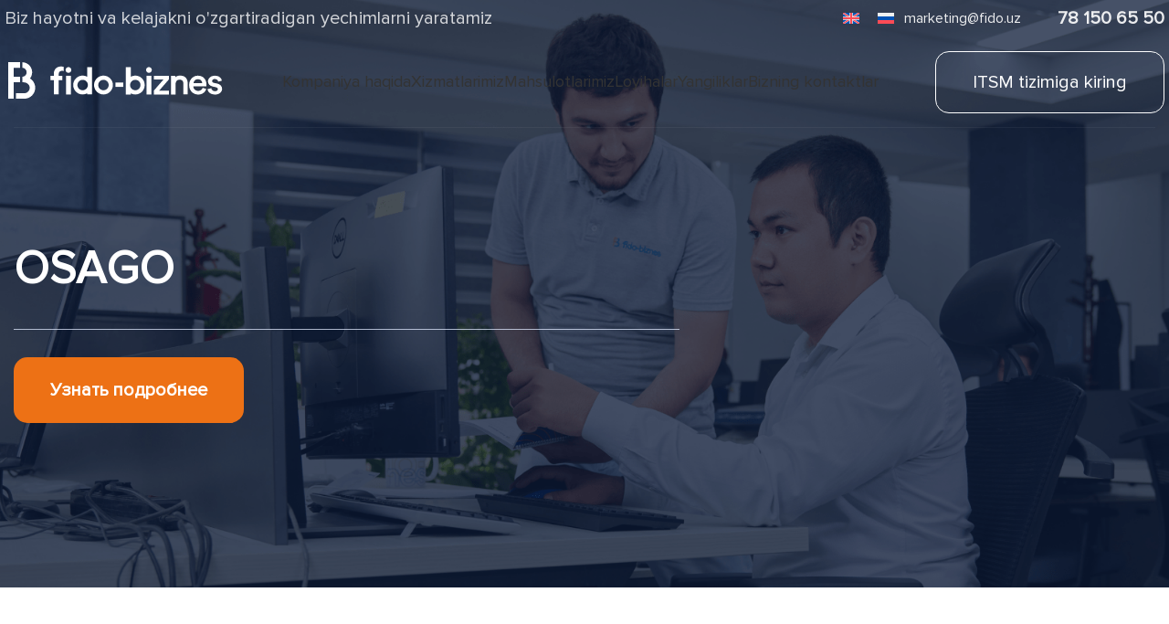

--- FILE ---
content_type: text/html; charset=UTF-8
request_url: https://www.fido-biznes.uz/uz/nashi-produkty/strahovanie/osago/
body_size: 26107
content:
<!DOCTYPE html>
<html lang="uz-UZ" prefix="og: https://ogp.me/ns#">
<head>
<meta charset="UTF-8">
<link rel="profile" href="https://gmpg.org/xfn/11">
<link rel="pingback" href="https://www.fido-biznes.uz/xmlrpc.php">
<link rel="alternate" hreflang="en" href="https://www.fido-biznes.uz/en/nashi-produkty/strahovanie/osago/" />
<link rel="alternate" hreflang="ru" href="https://www.fido-biznes.uz/nashi-produkty/strahovanie/osago/" />
<link rel="alternate" hreflang="uz" href="https://www.fido-biznes.uz/uz/nashi-produkty/strahovanie/osago/" />
<link rel="alternate" hreflang="x-default" href="https://www.fido-biznes.uz/nashi-produkty/strahovanie/osago/" />
<!-- Search Engine Optimization by Rank Math - https://rankmath.com/ -->
<title>OSАGO - Fido-Biznes</title>
<meta name="description" content="Tatil va xisoblash axborot tizimi"/>
<meta name="robots" content="index, follow, max-snippet:-1, max-video-preview:-1, max-image-preview:large"/>
<link rel="canonical" href="https://www.fido-biznes.uz/uz/nashi-produkty/strahovanie/osago/" />
<meta property="og:locale" content="uz_UZ" />
<meta property="og:type" content="article" />
<meta property="og:title" content="OSАGO - Fido-Biznes" />
<meta property="og:description" content="Tatil va xisoblash axborot tizimi" />
<meta property="og:url" content="https://www.fido-biznes.uz/uz/nashi-produkty/strahovanie/osago/" />
<meta property="og:site_name" content="Fido Biznes" />
<meta property="og:updated_time" content="2023-10-20T13:10:49+05:00" />
<meta property="og:image" content="https://www.fido-biznes.uz/wp-content/uploads/2023/11/og-img.png" />
<meta property="og:image:secure_url" content="https://www.fido-biznes.uz/wp-content/uploads/2023/11/og-img.png" />
<meta property="og:image:width" content="1200" />
<meta property="og:image:height" content="630" />
<meta property="og:image:alt" content="OSАGO" />
<meta property="og:image:type" content="image/png" />
<meta property="article:published_time" content="2023-10-16T17:21:48+05:00" />
<meta property="article:modified_time" content="2023-10-20T13:10:49+05:00" />
<meta name="twitter:card" content="summary_large_image" />
<meta name="twitter:title" content="OSАGO - Fido-Biznes" />
<meta name="twitter:description" content="Tatil va xisoblash axborot tizimi" />
<meta name="twitter:image" content="https://www.fido-biznes.uz/wp-content/uploads/2023/11/og-img.png" />
<meta name="twitter:label1" content="Time to read" />
<meta name="twitter:data1" content="4 minutes" />
<script type="application/ld+json" class="rank-math-schema">{"@context":"https://schema.org","@graph":[{"@type":"Organization","@id":"https://www.fido-biznes.uz/uz/#organization/","name":"Fido Biznes","url":"https://www.fido-biznes.uz/uz/","logo":{"@type":"ImageObject","@id":"https://www.fido-biznes.uz/uz/#logo/","url":"https://www.fido-biznes.uz/wp-content/uploads/2023/11/logo-colored.svg","contentUrl":"https://www.fido-biznes.uz/wp-content/uploads/2023/11/logo-colored.svg","caption":"Fido Biznes","inLanguage":"uz-UZ","width":"241","height":"50"}},{"@type":"WebSite","@id":"https://www.fido-biznes.uz/uz/#website/","url":"https://www.fido-biznes.uz/uz/","name":"Fido Biznes","publisher":{"@id":"https://www.fido-biznes.uz/uz/#organization/"},"inLanguage":"uz-UZ"},{"@type":"ImageObject","@id":"https://www.fido-biznes.uz/wp-content/uploads/2023/11/og-img.png","url":"https://www.fido-biznes.uz/wp-content/uploads/2023/11/og-img.png","width":"1200","height":"630","inLanguage":"uz-UZ"},{"@type":"WebPage","@id":"https://www.fido-biznes.uz/uz/nashi-produkty/strahovanie/osago/#webpage","url":"https://www.fido-biznes.uz/uz/nashi-produkty/strahovanie/osago/","name":"OS\u0410GO - Fido-Biznes","datePublished":"2023-10-16T17:21:48+05:00","dateModified":"2023-10-20T13:10:49+05:00","isPartOf":{"@id":"https://www.fido-biznes.uz/uz/#website/"},"primaryImageOfPage":{"@id":"https://www.fido-biznes.uz/wp-content/uploads/2023/11/og-img.png"},"inLanguage":"uz-UZ"},{"@type":"Person","@id":"https://www.fido-biznes.uz/uz/author/admin3/","name":"admin","url":"https://www.fido-biznes.uz/uz/author/admin3/","image":{"@type":"ImageObject","@id":"https://secure.gravatar.com/avatar/4ae2adc20a3abc65b0b25f7a19c620da?s=96&amp;d=mm&amp;r=g","url":"https://secure.gravatar.com/avatar/4ae2adc20a3abc65b0b25f7a19c620da?s=96&amp;d=mm&amp;r=g","caption":"admin","inLanguage":"uz-UZ"},"worksFor":{"@id":"https://www.fido-biznes.uz/uz/#organization/"}},{"@type":"Article","headline":"OS\u0410GO - Fido-Biznes","datePublished":"2023-10-16T17:21:48+05:00","dateModified":"2023-10-20T13:10:49+05:00","author":{"@id":"https://www.fido-biznes.uz/uz/author/admin3/","name":"admin"},"publisher":{"@id":"https://www.fido-biznes.uz/uz/#organization/"},"description":"Tatil va xisoblash axborot tizimi","name":"OS\u0410GO - Fido-Biznes","@id":"https://www.fido-biznes.uz/uz/nashi-produkty/strahovanie/osago/#richSnippet","isPartOf":{"@id":"https://www.fido-biznes.uz/uz/nashi-produkty/strahovanie/osago/#webpage"},"image":{"@id":"https://www.fido-biznes.uz/wp-content/uploads/2023/11/og-img.png"},"inLanguage":"uz-UZ","mainEntityOfPage":{"@id":"https://www.fido-biznes.uz/uz/nashi-produkty/strahovanie/osago/#webpage"}}]}</script>
<!-- /Rank Math WordPress SEO plugin -->
<link rel="alternate" type="application/rss+xml" title="Fido-Biznes &raquo; obunasi" href="https://www.fido-biznes.uz/uz/feed/" />
<style id='safe-svg-svg-icon-style-inline-css' type='text/css'>
.safe-svg-cover{text-align:center}.safe-svg-cover .safe-svg-inside{display:inline-block;max-width:100%}.safe-svg-cover svg{height:100%;max-height:100%;max-width:100%;width:100%}
</style>
<style id='rank-math-toc-block-style-inline-css' type='text/css'>
.wp-block-rank-math-toc-block nav ol{counter-reset:item}.wp-block-rank-math-toc-block nav ol li{display:block}.wp-block-rank-math-toc-block nav ol li:before{content:counters(item, ".") ". ";counter-increment:item}
</style>
<!-- <link rel='stylesheet' id='wpml-legacy-horizontal-list-0-css' href='https://www.fido-biznes.uz/wp-content/plugins/sitepress-multilingual-cms/templates/language-switchers/legacy-list-horizontal/style.min.css?ver=1' type='text/css' media='all' /> -->
<!-- <link rel='stylesheet' id='elementor-icons-css' href='https://www.fido-biznes.uz/wp-content/plugins/elementor/assets/lib/eicons/css/elementor-icons.min.css?ver=5.23.0' type='text/css' media='all' /> -->
<!-- <link rel='stylesheet' id='elementor-frontend-css' href='https://www.fido-biznes.uz/wp-content/plugins/elementor/assets/css/frontend-lite.min.css?ver=3.16.4' type='text/css' media='all' /> -->
<!-- <link rel='stylesheet' id='swiper-css' href='https://www.fido-biznes.uz/wp-content/plugins/elementor/assets/lib/swiper/v8/css/swiper.min.css?ver=8.4.5' type='text/css' media='all' /> -->
<link rel="stylesheet" type="text/css" href="//www.fido-biznes.uz/wp-content/cache/wpfc-minified/fqe6aw15/c4f54.css" media="all"/>
<link rel='stylesheet' id='elementor-post-7-css' href='https://www.fido-biznes.uz/wp-content/uploads/elementor/css/post-7.css?ver=1705297442' type='text/css' media='all' />
<!-- <link rel='stylesheet' id='elementor-pro-css' href='https://www.fido-biznes.uz/wp-content/plugins/elementor-pro/assets/css/frontend-lite.min.css?ver=3.16.1' type='text/css' media='all' /> -->
<link rel="stylesheet" type="text/css" href="//www.fido-biznes.uz/wp-content/cache/wpfc-minified/2enk8q76/c4f54.css" media="all"/>
<link rel='stylesheet' id='elementor-post-16956-css' href='https://www.fido-biznes.uz/wp-content/uploads/elementor/css/post-16956.css?ver=1705871707' type='text/css' media='all' />
<!-- <link rel='stylesheet' id='popup-maker-site-css' href='https://www.fido-biznes.uz/wp-content/plugins/popup-maker/assets/css/pum-site.min.css?ver=1.19.0' type='text/css' media='all' /> -->
<link rel="stylesheet" type="text/css" href="//www.fido-biznes.uz/wp-content/cache/wpfc-minified/2r07cuxs/c4f54.css" media="all"/>
<style id='popup-maker-site-inline-css' type='text/css'>
/* Popup Google Fonts */
@import url('//fonts.googleapis.com/css?family=Montserrat:100');
/* Popup Theme 17516: Тема по умолчанию */
.pum-theme-17516, .pum-theme-tema-po-umolchaniyu { background-color: rgba( 255, 255, 255, 1.00 ) } 
.pum-theme-17516 .pum-container, .pum-theme-tema-po-umolchaniyu .pum-container { padding: 18px; border-radius: 0px; border: 1px none #000000; box-shadow: 1px 1px 3px 0px rgba( 2, 2, 2, 0.23 ); background-color: rgba( 249, 249, 249, 1.00 ) } 
.pum-theme-17516 .pum-title, .pum-theme-tema-po-umolchaniyu .pum-title { color: #000000; text-align: left; text-shadow: 0px 0px 0px rgba( 2, 2, 2, 0.23 ); font-family: inherit; font-weight: 400; font-size: 32px; font-style: normal; line-height: 36px } 
.pum-theme-17516 .pum-content, .pum-theme-tema-po-umolchaniyu .pum-content { color: #8c8c8c; font-family: inherit; font-weight: 400; font-style: inherit } 
.pum-theme-17516 .pum-content + .pum-close, .pum-theme-tema-po-umolchaniyu .pum-content + .pum-close { position: absolute; height: auto; width: auto; left: auto; right: 0px; bottom: auto; top: 0px; padding: 8px; color: #ffffff; font-family: inherit; font-weight: 400; font-size: 12px; font-style: inherit; line-height: 36px; border: 1px none #ffffff; border-radius: 0px; box-shadow: 1px 1px 3px 0px rgba( 2, 2, 2, 0.23 ); text-shadow: 0px 0px 0px rgba( 0, 0, 0, 0.23 ); background-color: rgba( 0, 183, 205, 1.00 ) } 
/* Popup Theme 17517: Light Box */
.pum-theme-17517, .pum-theme-lightbox { background-color: rgba( 0, 0, 0, 0.60 ) } 
.pum-theme-17517 .pum-container, .pum-theme-lightbox .pum-container { padding: 18px; border-radius: 3px; border: 8px solid #000000; box-shadow: 0px 0px 30px 0px rgba( 2, 2, 2, 1.00 ); background-color: rgba( 255, 255, 255, 1.00 ) } 
.pum-theme-17517 .pum-title, .pum-theme-lightbox .pum-title { color: #000000; text-align: left; text-shadow: 0px 0px 0px rgba( 2, 2, 2, 0.23 ); font-family: inherit; font-weight: 100; font-size: 32px; line-height: 36px } 
.pum-theme-17517 .pum-content, .pum-theme-lightbox .pum-content { color: #000000; font-family: inherit; font-weight: 100 } 
.pum-theme-17517 .pum-content + .pum-close, .pum-theme-lightbox .pum-content + .pum-close { position: absolute; height: 26px; width: 26px; left: auto; right: -13px; bottom: auto; top: -13px; padding: 0px; color: #ffffff; font-family: Arial; font-weight: 100; font-size: 24px; line-height: 24px; border: 2px solid #ffffff; border-radius: 26px; box-shadow: 0px 0px 15px 1px rgba( 2, 2, 2, 0.75 ); text-shadow: 0px 0px 0px rgba( 0, 0, 0, 0.23 ); background-color: rgba( 0, 0, 0, 1.00 ) } 
/* Popup Theme 17518: Enterprise Blue */
.pum-theme-17518, .pum-theme-enterprise-blue { background-color: rgba( 0, 0, 0, 0.70 ) } 
.pum-theme-17518 .pum-container, .pum-theme-enterprise-blue .pum-container { padding: 28px; border-radius: 5px; border: 1px none #000000; box-shadow: 0px 10px 25px 4px rgba( 2, 2, 2, 0.50 ); background-color: rgba( 255, 255, 255, 1.00 ) } 
.pum-theme-17518 .pum-title, .pum-theme-enterprise-blue .pum-title { color: #315b7c; text-align: left; text-shadow: 0px 0px 0px rgba( 2, 2, 2, 0.23 ); font-family: inherit; font-weight: 100; font-size: 34px; line-height: 36px } 
.pum-theme-17518 .pum-content, .pum-theme-enterprise-blue .pum-content { color: #2d2d2d; font-family: inherit; font-weight: 100 } 
.pum-theme-17518 .pum-content + .pum-close, .pum-theme-enterprise-blue .pum-content + .pum-close { position: absolute; height: 28px; width: 28px; left: auto; right: 8px; bottom: auto; top: 8px; padding: 4px; color: #ffffff; font-family: Times New Roman; font-weight: 100; font-size: 20px; line-height: 20px; border: 1px none #ffffff; border-radius: 42px; box-shadow: 0px 0px 0px 0px rgba( 2, 2, 2, 0.23 ); text-shadow: 0px 0px 0px rgba( 0, 0, 0, 0.23 ); background-color: rgba( 49, 91, 124, 1.00 ) } 
/* Popup Theme 17519: Hello Box */
.pum-theme-17519, .pum-theme-hello-box { background-color: rgba( 0, 0, 0, 0.75 ) } 
.pum-theme-17519 .pum-container, .pum-theme-hello-box .pum-container { padding: 30px; border-radius: 80px; border: 14px solid #81d742; box-shadow: 0px 0px 0px 0px rgba( 2, 2, 2, 0.00 ); background-color: rgba( 255, 255, 255, 1.00 ) } 
.pum-theme-17519 .pum-title, .pum-theme-hello-box .pum-title { color: #2d2d2d; text-align: left; text-shadow: 0px 0px 0px rgba( 2, 2, 2, 0.23 ); font-family: Montserrat; font-weight: 100; font-size: 32px; line-height: 36px } 
.pum-theme-17519 .pum-content, .pum-theme-hello-box .pum-content { color: #2d2d2d; font-family: inherit; font-weight: 100 } 
.pum-theme-17519 .pum-content + .pum-close, .pum-theme-hello-box .pum-content + .pum-close { position: absolute; height: auto; width: auto; left: auto; right: -30px; bottom: auto; top: -30px; padding: 0px; color: #2d2d2d; font-family: Times New Roman; font-weight: 100; font-size: 32px; line-height: 28px; border: 1px none #ffffff; border-radius: 28px; box-shadow: 0px 0px 0px 0px rgba( 2, 2, 2, 0.23 ); text-shadow: 0px 0px 0px rgba( 0, 0, 0, 0.23 ); background-color: rgba( 255, 255, 255, 1.00 ) } 
/* Popup Theme 17520: Режущий край */
.pum-theme-17520, .pum-theme-cutting-edge { background-color: rgba( 0, 0, 0, 0.50 ) } 
.pum-theme-17520 .pum-container, .pum-theme-cutting-edge .pum-container { padding: 18px; border-radius: 0px; border: 1px none #000000; box-shadow: 0px 10px 25px 0px rgba( 2, 2, 2, 0.50 ); background-color: rgba( 30, 115, 190, 1.00 ) } 
.pum-theme-17520 .pum-title, .pum-theme-cutting-edge .pum-title { color: #ffffff; text-align: left; text-shadow: 0px 0px 0px rgba( 2, 2, 2, 0.23 ); font-family: Sans-Serif; font-weight: 100; font-size: 26px; line-height: 28px } 
.pum-theme-17520 .pum-content, .pum-theme-cutting-edge .pum-content { color: #ffffff; font-family: inherit; font-weight: 100 } 
.pum-theme-17520 .pum-content + .pum-close, .pum-theme-cutting-edge .pum-content + .pum-close { position: absolute; height: 24px; width: 24px; left: auto; right: 0px; bottom: auto; top: 0px; padding: 0px; color: #1e73be; font-family: Times New Roman; font-weight: 100; font-size: 32px; line-height: 24px; border: 1px none #ffffff; border-radius: 0px; box-shadow: -1px 1px 1px 0px rgba( 2, 2, 2, 0.10 ); text-shadow: -1px 1px 1px rgba( 0, 0, 0, 0.10 ); background-color: rgba( 238, 238, 34, 1.00 ) } 
/* Popup Theme 17521: Рамка границы */
.pum-theme-17521, .pum-theme-framed-border { background-color: rgba( 255, 255, 255, 0.50 ) } 
.pum-theme-17521 .pum-container, .pum-theme-framed-border .pum-container { padding: 18px; border-radius: 0px; border: 20px outset #dd3333; box-shadow: 1px 1px 3px 0px rgba( 2, 2, 2, 0.97 ) inset; background-color: rgba( 255, 251, 239, 1.00 ) } 
.pum-theme-17521 .pum-title, .pum-theme-framed-border .pum-title { color: #000000; text-align: left; text-shadow: 0px 0px 0px rgba( 2, 2, 2, 0.23 ); font-family: inherit; font-weight: 100; font-size: 32px; line-height: 36px } 
.pum-theme-17521 .pum-content, .pum-theme-framed-border .pum-content { color: #2d2d2d; font-family: inherit; font-weight: 100 } 
.pum-theme-17521 .pum-content + .pum-close, .pum-theme-framed-border .pum-content + .pum-close { position: absolute; height: 20px; width: 20px; left: auto; right: -20px; bottom: auto; top: -20px; padding: 0px; color: #ffffff; font-family: Tahoma; font-weight: 700; font-size: 16px; line-height: 18px; border: 1px none #ffffff; border-radius: 0px; box-shadow: 0px 0px 0px 0px rgba( 2, 2, 2, 0.23 ); text-shadow: 0px 0px 0px rgba( 0, 0, 0, 0.23 ); background-color: rgba( 0, 0, 0, 0.55 ) } 
/* Popup Theme 17522: Плавающая панель, светло-голубая */
.pum-theme-17522, .pum-theme-floating-bar { background-color: rgba( 255, 255, 255, 0.00 ) } 
.pum-theme-17522 .pum-container, .pum-theme-floating-bar .pum-container { padding: 8px; border-radius: 0px; border: 1px none #000000; box-shadow: 1px 1px 3px 0px rgba( 2, 2, 2, 0.23 ); background-color: rgba( 238, 246, 252, 1.00 ) } 
.pum-theme-17522 .pum-title, .pum-theme-floating-bar .pum-title { color: #505050; text-align: left; text-shadow: 0px 0px 0px rgba( 2, 2, 2, 0.23 ); font-family: inherit; font-weight: 400; font-size: 32px; line-height: 36px } 
.pum-theme-17522 .pum-content, .pum-theme-floating-bar .pum-content { color: #505050; font-family: inherit; font-weight: 400 } 
.pum-theme-17522 .pum-content + .pum-close, .pum-theme-floating-bar .pum-content + .pum-close { position: absolute; height: 18px; width: 18px; left: auto; right: 5px; bottom: auto; top: 50%; padding: 0px; color: #505050; font-family: Sans-Serif; font-weight: 700; font-size: 15px; line-height: 18px; border: 1px solid #505050; border-radius: 15px; box-shadow: 0px 0px 0px 0px rgba( 2, 2, 2, 0.00 ); text-shadow: 0px 0px 0px rgba( 0, 0, 0, 0.00 ); background-color: rgba( 255, 255, 255, 0.00 ); transform: translate(0, -50%) } 
/* Popup Theme 17523: Только контент - Для конструкторов страниц или редактора блоков */
.pum-theme-17523, .pum-theme-content-only { background-color: rgba( 0, 0, 0, 0.70 ) } 
.pum-theme-17523 .pum-container, .pum-theme-content-only .pum-container { padding: 0px; border-radius: 0px; border: 1px none #000000; box-shadow: 0px 0px 0px 0px rgba( 2, 2, 2, 0.00 ) } 
.pum-theme-17523 .pum-title, .pum-theme-content-only .pum-title { color: #000000; text-align: left; text-shadow: 0px 0px 0px rgba( 2, 2, 2, 0.23 ); font-family: inherit; font-weight: 400; font-size: 32px; line-height: 36px } 
.pum-theme-17523 .pum-content, .pum-theme-content-only .pum-content { color: #8c8c8c; font-family: inherit; font-weight: 400 } 
.pum-theme-17523 .pum-content + .pum-close, .pum-theme-content-only .pum-content + .pum-close { position: absolute; height: 18px; width: 18px; left: auto; right: 7px; bottom: auto; top: 7px; padding: 0px; color: #000000; font-family: inherit; font-weight: 700; font-size: 20px; line-height: 20px; border: 1px none #ffffff; border-radius: 15px; box-shadow: 0px 0px 0px 0px rgba( 2, 2, 2, 0.00 ); text-shadow: 0px 0px 0px rgba( 0, 0, 0, 0.00 ); background-color: rgba( 255, 255, 255, 0.00 ) } 
#pum-17767 {z-index: 1999999999}
</style>
<!-- <link rel='stylesheet' id='bootstrap-css' href='https://www.fido-biznes.uz/wp-content/themes/woodmart/css/bootstrap-light.min.css?ver=7.3.1' type='text/css' media='all' /> -->
<!-- <link rel='stylesheet' id='woodmart-style-css' href='https://www.fido-biznes.uz/wp-content/themes/woodmart/css/parts/base.min.css?ver=7.3.1' type='text/css' media='all' /> -->
<!-- <link rel='stylesheet' id='wd-widget-wd-recent-posts-css' href='https://www.fido-biznes.uz/wp-content/themes/woodmart/css/parts/widget-wd-recent-posts.min.css?ver=7.3.1' type='text/css' media='all' /> -->
<!-- <link rel='stylesheet' id='wd-widget-nav-css' href='https://www.fido-biznes.uz/wp-content/themes/woodmart/css/parts/widget-nav.min.css?ver=7.3.1' type='text/css' media='all' /> -->
<!-- <link rel='stylesheet' id='wd-lazy-loading-css' href='https://www.fido-biznes.uz/wp-content/themes/woodmart/css/parts/opt-lazy-load.min.css?ver=7.3.1' type='text/css' media='all' /> -->
<!-- <link rel='stylesheet' id='wd-wpcf7-css' href='https://www.fido-biznes.uz/wp-content/themes/woodmart/css/parts/int-wpcf7.min.css?ver=7.3.1' type='text/css' media='all' /> -->
<!-- <link rel='stylesheet' id='wd-wpml-css' href='https://www.fido-biznes.uz/wp-content/themes/woodmart/css/parts/int-wpml.min.css?ver=7.3.1' type='text/css' media='all' /> -->
<!-- <link rel='stylesheet' id='wd-elementor-base-css' href='https://www.fido-biznes.uz/wp-content/themes/woodmart/css/parts/int-elem-base.min.css?ver=7.3.1' type='text/css' media='all' /> -->
<!-- <link rel='stylesheet' id='wd-elementor-pro-base-css' href='https://www.fido-biznes.uz/wp-content/themes/woodmart/css/parts/int-elementor-pro.min.css?ver=7.3.1' type='text/css' media='all' /> -->
<!-- <link rel='stylesheet' id='wd-header-base-css' href='https://www.fido-biznes.uz/wp-content/themes/woodmart/css/parts/header-base.min.css?ver=7.3.1' type='text/css' media='all' /> -->
<!-- <link rel='stylesheet' id='wd-mod-tools-css' href='https://www.fido-biznes.uz/wp-content/themes/woodmart/css/parts/mod-tools.min.css?ver=7.3.1' type='text/css' media='all' /> -->
<!-- <link rel='stylesheet' id='wd-header-elements-base-css' href='https://www.fido-biznes.uz/wp-content/themes/woodmart/css/parts/header-el-base.min.css?ver=7.3.1' type='text/css' media='all' /> -->
<!-- <link rel='stylesheet' id='wd-section-title-css' href='https://www.fido-biznes.uz/wp-content/themes/woodmart/css/parts/el-section-title.min.css?ver=7.3.1' type='text/css' media='all' /> -->
<!-- <link rel='stylesheet' id='wd-mod-highlighted-text-css' href='https://www.fido-biznes.uz/wp-content/themes/woodmart/css/parts/mod-highlighted-text.min.css?ver=7.3.1' type='text/css' media='all' /> -->
<!-- <link rel='stylesheet' id='wd-text-block-css' href='https://www.fido-biznes.uz/wp-content/themes/woodmart/css/parts/el-text-block.min.css?ver=7.3.1' type='text/css' media='all' /> -->
<!-- <link rel='stylesheet' id='wd-widget-collapse-css' href='https://www.fido-biznes.uz/wp-content/themes/woodmart/css/parts/opt-widget-collapse.min.css?ver=7.3.1' type='text/css' media='all' /> -->
<!-- <link rel='stylesheet' id='wd-footer-base-css' href='https://www.fido-biznes.uz/wp-content/themes/woodmart/css/parts/footer-base.min.css?ver=7.3.1' type='text/css' media='all' /> -->
<!-- <link rel='stylesheet' id='wd-mod-nav-menu-label-css' href='https://www.fido-biznes.uz/wp-content/themes/woodmart/css/parts/mod-nav-menu-label.min.css?ver=7.3.1' type='text/css' media='all' /> -->
<!-- <link rel='stylesheet' id='wd-mc4wp-css' href='https://www.fido-biznes.uz/wp-content/themes/woodmart/css/parts/int-mc4wp.min.css?ver=7.3.1' type='text/css' media='all' /> -->
<!-- <link rel='stylesheet' id='wd-scroll-top-css' href='https://www.fido-biznes.uz/wp-content/themes/woodmart/css/parts/opt-scrolltotop.min.css?ver=7.3.1' type='text/css' media='all' /> -->
<!-- <link rel='stylesheet' id='wd-wd-search-form-css' href='https://www.fido-biznes.uz/wp-content/themes/woodmart/css/parts/wd-search-form.min.css?ver=7.3.1' type='text/css' media='all' /> -->
<!-- <link rel='stylesheet' id='wd-cookies-popup-css' href='https://www.fido-biznes.uz/wp-content/themes/woodmart/css/parts/opt-cookies.min.css?ver=7.3.1' type='text/css' media='all' /> -->
<!-- <link rel='stylesheet' id='xts-style-header_373278-css' href='https://www.fido-biznes.uz/wp-content/uploads/2024/09/xts-header_373278-1726489474.css?ver=7.3.1' type='text/css' media='all' /> -->
<!-- <link rel='stylesheet' id='xts-style-theme_settings_default-css' href='https://www.fido-biznes.uz/wp-content/uploads/2024/02/xts-theme_settings_default-1707199140.css?ver=7.3.1' type='text/css' media='all' /> -->
<link rel="stylesheet" type="text/css" href="//www.fido-biznes.uz/wp-content/cache/wpfc-minified/qhe5i73p/c4wit.css" media="all"/>
<link rel='stylesheet' id='google-fonts-1-css' href='https://fonts.googleapis.com/css?family=Roboto%3A100%2C100italic%2C200%2C200italic%2C300%2C300italic%2C400%2C400italic%2C500%2C500italic%2C600%2C600italic%2C700%2C700italic%2C800%2C800italic%2C900%2C900italic%7CRoboto+Slab%3A100%2C100italic%2C200%2C200italic%2C300%2C300italic%2C400%2C400italic%2C500%2C500italic%2C600%2C600italic%2C700%2C700italic%2C800%2C800italic%2C900%2C900italic&#038;display=swap&#038;ver=6.4.3' type='text/css' media='all' />
<link rel="preconnect" href="https://fonts.gstatic.com/" crossorigin><script type="text/javascript" id="wpml-cookie-js-extra">
/* <![CDATA[ */
var wpml_cookies = {"wp-wpml_current_language":{"value":"uz","expires":1,"path":"\/"}};
var wpml_cookies = {"wp-wpml_current_language":{"value":"uz","expires":1,"path":"\/"}};
/* ]]> */
</script>
<script src='//www.fido-biznes.uz/wp-content/cache/wpfc-minified/2zuv7ipx/c4f54.js' type="text/javascript"></script>
<!-- <script type="text/javascript" src="https://www.fido-biznes.uz/wp-content/plugins/sitepress-multilingual-cms/res/js/cookies/language-cookie.js?ver=4.6.6" id="wpml-cookie-js"></script> -->
<!-- <script type="text/javascript" src="https://www.fido-biznes.uz/wp-includes/js/jquery/jquery.min.js?ver=3.7.1" id="jquery-core-js"></script> -->
<!-- <script type="text/javascript" src="https://www.fido-biznes.uz/wp-includes/js/jquery/jquery-migrate.min.js?ver=3.4.1" id="jquery-migrate-js"></script> -->
<!-- <script type="text/javascript" src="https://www.fido-biznes.uz/wp-content/themes/woodmart/js/libs/device.min.js?ver=7.3.1" id="wd-device-library-js"></script> -->
<!-- <script type="text/javascript" src="https://www.fido-biznes.uz/wp-content/themes/woodmart/js/scripts/global/scrollBar.min.js?ver=7.3.1" id="wd-scrollbar-js"></script> -->
<link rel="https://api.w.org/" href="https://www.fido-biznes.uz/uz/wp-json/" /><link rel="alternate" type="application/json" href="https://www.fido-biznes.uz/uz/wp-json/wp/v2/pages/16956" /><link rel="EditURI" type="application/rsd+xml" title="RSD" href="https://www.fido-biznes.uz/xmlrpc.php?rsd" />
<meta name="generator" content="WordPress 6.4.3" />
<link rel='shortlink' href='https://www.fido-biznes.uz/uz/?p=16956' />
<link rel="alternate" type="application/json+oembed" href="https://www.fido-biznes.uz/uz/wp-json/oembed/1.0/embed?url=https%3A%2F%2Fwww.fido-biznes.uz%2Fuz%2Fnashi-produkty%2Fstrahovanie%2Fosago%2F" />
<link rel="alternate" type="text/xml+oembed" href="https://www.fido-biznes.uz/uz/wp-json/oembed/1.0/embed?url=https%3A%2F%2Fwww.fido-biznes.uz%2Fuz%2Fnashi-produkty%2Fstrahovanie%2Fosago%2F&#038;format=xml" />
<meta name="generator" content="WPML ver:4.6.6 stt:1,45,56;" />
<!-- start Simple Custom CSS and JS -->
<!-- Google tag (gtag.js) -->
<script async src="https://www.googletagmanager.com/gtag/js?id=G-VMJDCD6NGM"></script>
<script>
window.dataLayer = window.dataLayer || [];
function gtag(){dataLayer.push(arguments);}
gtag('js', new Date());
gtag('config', 'G-VMJDCD6NGM');
</script><!-- end Simple Custom CSS and JS -->
<!-- <link rel='stylesheet' id='15739-css' href='//www.fido-biznes.uz/wp-content/uploads/custom-css-js/15739.css?v=9524' type="text/css" media='all' /> -->
<link rel="stylesheet" type="text/css" href="//www.fido-biznes.uz/wp-content/cache/wpfc-minified/2zogss6k/c4f54.css" media="all"/>
<!-- start Simple Custom CSS and JS -->
<style type="text/css">
.btn_m_toggle {
font-size: 20px !important;
font-weight: 600 !important;
border-radius: 15px !important;
padding: 20px 40px !important; 
max-width: max-content;
transition:.5s;
}
.contact_btns {
align-items:center;
}
.c-trans {
border-radius:25px;
}
.c-trans::before {
position:absolute;
content:'';
width:100%;
height:100%;
background-color:white;
top:0;
left:0;
transition:all 0.5s;
opacity:1;
border-radius:15px;
}
.c-trans2::before {
position:absolute;
content:'';
width:100%;
height:100%;
background-color:#f7f7f7;
top:0;
left:0;
transition:all 0.5s;
opacity:1;
border-radius:15px;
}
.c-trans:hover::before,
.c-trans2:hover::before{
opacity:0;
}
.c-trans:hover svg path,
.c-trans2:hover svg path{
stroke:white;
}
.c-trans:hover svg rect,
.c-trans2:hover svr rect{
stroke:white;
}
.c-trans:hover .elementor-icon-box-title,
.c-trans2:hover .elementor-icon-box-title,
.c-trans:hover .wd-text-block,
.c-trans2:hover .wd-text-block,
.c-trans:hover .elementor-heading-title,
.c-trans2:hover .elementor-heading-title,
.c-trans:hover .wd-text-block a,
.c-trans2:hover .wd-text-block a,
.c-trans:hover .elementor-widget-wd_list li,
.c-trans2:hover .elementor-widget-wd_list li,
.c-trans:hover .elementor-widget-wd_list li span
.c-trans2:hover .elementor-widget-wd_list li span
{
color:white !important;
}
.language_swit >svg:first-child {
margin-right:20px;
}
.btn_m_toggle:hover a {
box-shadow:unset !important;
}
.btn_m_toggle a {
padding:unset !important;
background-color:unset !important;
color:#fff !important;
}
.btn_m_toggle:hover {
background-color:#fff !important;
}
.btn_m_toggle:hover a {
color: #343434 !important;
}
.oran_bt {
background-color:#ED7115 !important;
color:#fff !important;
transition:.5s;
}
.oran_bt:hover {
color:#343434 !important;
}
.mail_btn {
background-color:#ED7115 !important;
color:#fff !important;
transition:.5s;
padding:20px 40px !important;
font-size: 20px;
font-weight: 600;
line-height: 130%
color:#fff !important;
}
.mail_btn:hover {
color:#343434 !important;
}
.mc4wp-form .col {
flex: 0 1 70px !important;
}
.m-cust {
margin-right:auto;
}
.mc4wp-form .row {
flex-direction:column;
}
input[type='email'] {
padding:30px 30px;
background-color:#D9D9D9;
font-family: Proxima Nova;
font-size: 20px;
font-style: normal;
font-weight: 400;
line-height: 130%;
color:#343434 !important;
}
/* FORM */
.form_wrap label {
font-size:20px;
font-weight:400;
color:#343434;
}
.form_wrap input {
border-radius: 5px;
border: 1px solid #E8E8E8;
margin-top:12px;
background:transparent;
padding:12px 20px 12px 20px !important;
}
.form_title p {
font-size: 25px;
font-weight: 600;
}
#popmake-17525 {
top:90px !important;
}
.form_wrap .wpcf7-submit {
width:100%;
border-radius: 15px;
background: #ED7115;
padding:20px !important;
font-size: 20px;
font-weight: 600;
color:#fff;
}
.form_wrap .wpcf7-textarea {
border-radius: 5px;
border: 1px solid #E8E8E8;
margin-top:12px;
resize: none; /* Запрещаем изменять размер */
}
.white_bt {
background-color:transparent !important;
color:#fff !important;
border-radius:15px;
padding: 20px 40px !important;
border:1px solid #fff;
transition:.5s;
display: flex;
justify-content: center;
align-items: center;
}
.white_bt a {
padding:0;
background-color:transparent;
color:#343434 !important;
font-size:18px !important;
font-weight:600;
line-height:130%;
}
.white_bt:hover {
background-color:#fff !important;
color:#343434 !important;
}
.white_bt_orange{
background-color:#fff !important;
color:#343434 !important;
border-radius:15px;
border:1px solid #fff;
transition:.5s;
display: flex;
justify-content: center;
align-items: center;
}
.white_bt_orange:hover {
background-color:transparent !important;
color:#fff !important;
}
.white_bt_orange a{
padding:20px 40px !important;
background-color:transparent;
color:#343434 !important;
font-size:18px !important;
font-weight:600;
line-height:130%;
}
.white_bt_orange:hover a {
color:#fff !important;
}
.text_perk {
font-size:20px !important;
font-weight:300 !important;
line-height:130% !important;
}
.contact_btns>a:first-child {
font-size:16px;
font-weight:300;
line-height:130% !important;
margin-right:40px;
}
.contact_btns>a:last-child {
font-size:20px;
font-weight:600;
line-height:130% !important;
}
.videi_p {
font-size: 20px !important;
font-style: normal !important;
font-weight: 300 !important;
line-height: 130% !important;
}
.language_swit {
margin-right:20px;
}
.nav-link-text {
font-size: 18px !important;
font-style: normal !important;
font-weight: 300 !important;
line-height: 130% !important;
}
.wd-nav>li:is(.wd-has-children,.menu-item-has-children)>a:after {
font-size: clamp(6px, 80%, 37px);
}
.wd-nav[class*="wd-style-"]>li:is(.wd-has-children,.menu-item-has-children)>a:after {
color:#fff !important;
}
.m_chimptitle {
font-size: 20px;
font-weight: 600;
line-height: 1.3;
color: #fff;
font-style: normal;
text-align: left;
margin-bottom: 19px;
}
.wd-sub-menu li>a {
font-size:20px;
}
.sub-sub-menu li>a {
font-size:16px !important;
}
.own-row-c {
justify-content:space-between;
}
.blog .site-content {
margin-top:180px;
}
.own-row-c>div{
width:calc(100% / 3);
display:flex;
flex-direction:column;
min-height:100%;
}
.blog .whb-sticky-prepared .whb-main-header {
background:#191928;
}
.own-col-c {
transition:.6s all;
border-radius:15px !important;
}
.own-row-c>div .e-con-inner>div {
min-height:100%;
}
.own-col-c:hover {
background-color:#343434 !important;
color:#fff;
}
.own-col-c>div:hover {
color:#fff !important;
}
.own-col-c .elementor-widget-icon {
margin-top:auto;
}
/* MEDIA */
@media(max-width:768px) {
.elementor-element-8c3e4ee .e-con-inner {
padding-bottom:80px;
}
.footer_main_c {
flex-direction:column;
}
.c_footer_lemi .e-con-inner>div {
width:100%;
}
.mc4wp-form .col {
flex:unset;
}
.footer_main_c>div {
width:100% !important;
}
.contact_btns>a:last-child {
font-size:16px;
}
.elementor-element-1f84e64>div {
min-height:1250px;
}
.own-row-c {
display: flex;
flex-direction: row !important;
height: 350px !important;
}
.own-row-c>div {
width:100%;
}
.language_swit svg {
width:25px ;
}
.language_swit {
margin-right:0;
}
.own-b-s {
background-repeat:no-repeat;
}
.c_med_filo {
flex-direction:row !important;
}
.wd-sub-menu li>a {
padding-top:5px;
padding-bottom:5px;
}
}</style>
<!-- end Simple Custom CSS and JS -->
<meta name="theme-color" content="rgb(45,79,148)">					<meta name="viewport" content="width=device-width, initial-scale=1.0, maximum-scale=1.0, user-scalable=no">
<meta name="generator" content="Elementor 3.16.4; features: e_dom_optimization, e_optimized_assets_loading, e_optimized_css_loading, additional_custom_breakpoints; settings: css_print_method-external, google_font-enabled, font_display-swap">
<link rel="icon" href="https://www.fido-biznes.uz/wp-content/uploads/2023/09/cropped-favicon-32x32.png" sizes="32x32" />
<link rel="icon" href="https://www.fido-biznes.uz/wp-content/uploads/2023/09/cropped-favicon-192x192.png" sizes="192x192" />
<link rel="apple-touch-icon" href="https://www.fido-biznes.uz/wp-content/uploads/2023/09/cropped-favicon-180x180.png" />
<meta name="msapplication-TileImage" content="https://www.fido-biznes.uz/wp-content/uploads/2023/09/cropped-favicon-270x270.png" />
<style>
</style>	<meta name="yandex-verification" content="2965c42a7795c988" />
<meta name="google-site-verification" content="ZukEqj6KteAENeTs8cuwVY2TuJBdPfhwY23132Ndyok" />
</head>
<body class="page-template-default page page-id-16956 page-child parent-pageid-16950 wrapper-wide  categories-accordion-on woodmart-ajax-shop-on offcanvas-sidebar-mobile offcanvas-sidebar-tablet wd-header-overlap dropdowns-color-light elementor-default elementor-kit-7 elementor-page elementor-page-16956">
<script type="text/javascript" id="wd-flicker-fix">// Flicker fix.</script>	
<div class="website-wrapper">
<header class="whb-header whb-header_373278 whb-overcontent whb-sticky-shadow whb-scroll-stick whb-sticky-real">
<div class="whb-main-header">
<div class="whb-row whb-top-bar whb-sticky-row whb-without-bg whb-without-border whb-color-light whb-flex-flex-middle">
<div class="container">
<div class="whb-flex-row whb-top-bar-inner">
<div class="whb-column whb-col-left whb-visible-lg">
<div class="wd-header-text set-cont-mb-s reset-last-child "><p class="videi_p">Biz hayotni va kelajakni o'zgartiradigan yechimlarni yaratamiz</p></div>
</div>
<div class="whb-column whb-col-center whb-visible-lg whb-empty-column">
</div>
<div class="whb-column whb-col-right whb-visible-lg">
<div class="wd-header-text set-cont-mb-s reset-last-child ">
<div class="wpml-ls-statics-shortcode_actions wpml-ls wpml-ls-legacy-list-horizontal">
<ul><li class="wpml-ls-slot-shortcode_actions wpml-ls-item wpml-ls-item-en wpml-ls-first-item wpml-ls-item-legacy-list-horizontal">
<a href="https://www.fido-biznes.uz/en/nashi-produkty/strahovanie/osago/" class="wpml-ls-link">
<img
class="wpml-ls-flag"
src="https://www.fido-biznes.uz/wp-content/plugins/sitepress-multilingual-cms/res/flags/en.svg"
alt="English"
width=18
height=12
/></a>
</li><li class="wpml-ls-slot-shortcode_actions wpml-ls-item wpml-ls-item-ru wpml-ls-last-item wpml-ls-item-legacy-list-horizontal">
<a href="https://www.fido-biznes.uz/nashi-produkty/strahovanie/osago/" class="wpml-ls-link">
<img
class="wpml-ls-flag"
src="https://www.fido-biznes.uz/wp-content/plugins/sitepress-multilingual-cms/res/flags/ru.svg"
alt="Russian"
width=18
height=12
/></a>
</li></ul>
</div>
</div>
<div class="wd-header-text set-cont-mb-s reset-last-child "><div class="contact_btns" style="display: flex;"><a class="mailer_php" href="mailto:marketing@fido.uz">marketing@fido.uz</a>
<a href="tel:781506550">78 150 65 50</a></div></div>
</div>
<div class="whb-column whb-col-mobile whb-hidden-lg">
<div class="wd-header-text set-cont-mb-s reset-last-child ">
<div class="wpml-ls-statics-shortcode_actions wpml-ls wpml-ls-legacy-list-horizontal">
<ul><li class="wpml-ls-slot-shortcode_actions wpml-ls-item wpml-ls-item-en wpml-ls-first-item wpml-ls-item-legacy-list-horizontal">
<a href="https://www.fido-biznes.uz/en/nashi-produkty/strahovanie/osago/" class="wpml-ls-link">
<img
class="wpml-ls-flag"
src="https://www.fido-biznes.uz/wp-content/plugins/sitepress-multilingual-cms/res/flags/en.svg"
alt="English"
width=18
height=12
/></a>
</li><li class="wpml-ls-slot-shortcode_actions wpml-ls-item wpml-ls-item-ru wpml-ls-last-item wpml-ls-item-legacy-list-horizontal">
<a href="https://www.fido-biznes.uz/nashi-produkty/strahovanie/osago/" class="wpml-ls-link">
<img
class="wpml-ls-flag"
src="https://www.fido-biznes.uz/wp-content/plugins/sitepress-multilingual-cms/res/flags/ru.svg"
alt="Russian"
width=18
height=12
/></a>
</li></ul>
</div>
</div>
<div class="wd-header-text set-cont-mb-s reset-last-child "><div class="contact_btns" style="display: flex;"><a class="mailer_php" href="mailto:info@fido.uz">info@fido.uz</a>
<a href="tel:781506550">78 150 65 50</a></div></div>
</div>
</div>
</div>
</div>
<div class="whb-row whb-general-header whb-sticky-row whb-without-bg whb-border-fullwidth whb-color-light whb-flex-flex-middle">
<div class="container">
<div class="whb-flex-row whb-general-header-inner">
<div class="whb-column whb-col-left whb-visible-lg">
<div class="site-logo">
<a href="https://www.fido-biznes.uz/uz/" class="wd-logo wd-main-logo" rel="home">
<img src="https://www.fido-biznes.uz/wp-content/uploads/2023/09/footerlogo.svg" alt="Fido-Biznes" style="max-width: 241px;" />	</a>
</div>
</div>
<div class="whb-column whb-col-center whb-visible-lg">
<div class="wd-header-nav wd-header-secondary-nav text-center" role="navigation" aria-label="Secondary navigation">
<ul id="menu-main-menu-developer-uz" class="menu wd-nav wd-nav-secondary wd-style-default wd-gap-m"><li id="menu-item-17403" class="menu-item menu-item-type-custom menu-item-object-custom menu-item-has-children menu-item-17403 item-level-0 menu-simple-dropdown wd-event-hover" ><a href="https://www.fido-biznes.uz/uz/o-kompanii/" class="woodmart-nav-link"><span class="nav-link-text">Kompaniya haqida</span></a><div class="color-scheme-light wd-design-default wd-dropdown-menu wd-dropdown"><div class="container">
<ul class="wd-sub-menu color-scheme-light">
<li id="menu-item-18244" class="menu-item menu-item-type-custom menu-item-object-custom menu-item-18244 item-level-1 wd-event-hover" ><a href="/uz/o-kompanii/" class="woodmart-nav-link">Umumiy ma&#8217;lumot</a></li>
<li id="menu-item-17404" class="menu-item menu-item-type-custom menu-item-object-custom menu-item-17404 item-level-1 wd-event-hover" ><a href="https://www.fido-biznes.uz/uz/vakansii/" class="woodmart-nav-link">Vakansiyalar</a></li>
</ul>
</div>
</div>
</li>
<li id="menu-item-17406" class="menu-item menu-item-type-custom menu-item-object-custom menu-item-has-children menu-item-17406 item-level-0 menu-simple-dropdown wd-event-hover" ><a href="https://www.fido-biznes.uz/uz/nashi-uslugi/" class="woodmart-nav-link"><span class="nav-link-text">Xizmatlarimiz</span></a><div class="color-scheme-light wd-design-default wd-dropdown-menu wd-dropdown"><div class="container">
<ul class="wd-sub-menu color-scheme-light">
<li id="menu-item-17407" class="menu-item menu-item-type-custom menu-item-object-custom menu-item-17407 item-level-1 wd-event-hover" ><a href="https://www.fido-biznes.uz/uz/nashi-uslugi/programmnoe-obespechenie-pod-klyuch/" class="woodmart-nav-link">Kompleks avtomatlashtirish, dasturiy taʼminot</a></li>
<li id="menu-item-17408" class="menu-item menu-item-type-custom menu-item-object-custom menu-item-17408 item-level-1 wd-event-hover" ><a href="https://www.fido-biznes.uz/uz/nashi-uslugi/server-jihozlarni-yetqazish/" class="woodmart-nav-link">Server jihozlarni yetqazish</a></li>
<li id="menu-item-17409" class="menu-item menu-item-type-custom menu-item-object-custom menu-item-17409 item-level-1 wd-event-hover" ><a href="https://www.fido-biznes.uz/uz/nashi-uslugi/postavka-vnedrenie-i-tehnicheskaya-podderzhka-gotovyh-reshenij/" class="woodmart-nav-link">Yetkazib berish,tatbiq etish va tayer yechimlarni texnik qoʼllab-qoʼvvatlash</a></li>
<li id="menu-item-17410" class="menu-item menu-item-type-custom menu-item-object-custom menu-item-17410 item-level-1 wd-event-hover" ><a href="https://www.fido-biznes.uz/uz/nashi-uslugi/postavka-i-tehnicheskoe-soprovozhdenie-subd/" class="woodmart-nav-link">MBBT yetkazib berish</a></li>
</ul>
</div>
</div>
</li>
<li id="menu-item-17411" class="menu-item menu-item-type-custom menu-item-object-custom menu-item-has-children menu-item-17411 item-level-0 menu-simple-dropdown wd-event-hover" ><a href="https://www.fido-biznes.uz/uz/nashi-produkty/" class="woodmart-nav-link"><span class="nav-link-text">Mahsulotlarimiz</span></a><div class="color-scheme-light wd-design-default wd-dropdown-menu wd-dropdown"><div class="container">
<ul class="wd-sub-menu color-scheme-light">
<li id="menu-item-17412" class="menu-item menu-item-type-custom menu-item-object-custom menu-item-17412 item-level-1 wd-event-hover" ><a href="https://www.fido-biznes.uz/uz/nashi-produkty/gosudarstvennyj-sektor/" class="woodmart-nav-link">Davlat sektori</a></li>
<li id="menu-item-17413" class="menu-item menu-item-type-custom menu-item-object-custom menu-item-17413 item-level-1 wd-event-hover" ><a href="https://www.fido-biznes.uz/uz/nashi-produkty/bankovskij-sektor/" class="woodmart-nav-link">Bank sektori</a></li>
<li id="menu-item-17414" class="menu-item menu-item-type-custom menu-item-object-custom menu-item-17414 item-level-1 wd-event-hover" ><a href="https://www.fido-biznes.uz/uz/nashi-produkty/strahovanie/" class="woodmart-nav-link">Sug&#8217;urta</a></li>
<li id="menu-item-17415" class="menu-item menu-item-type-custom menu-item-object-custom menu-item-17415 item-level-1 wd-event-hover" ><a href="https://www.fido-biznes.uz/uz/nashi-produkty/telekommunikaczii/" class="woodmart-nav-link">Telekommunikatsiya</a></li>
<li id="menu-item-17416" class="menu-item menu-item-type-custom menu-item-object-custom menu-item-17416 item-level-1 wd-event-hover" ><a href="https://www.fido-biznes.uz/uz/nashi-produkty/zdravoohranenie/" class="woodmart-nav-link">Sogʼlikni saqlash</a></li>
<li id="menu-item-17417" class="menu-item menu-item-type-custom menu-item-object-custom menu-item-17417 item-level-1 wd-event-hover" ><a href="https://www.fido-biznes.uz/uz/nashi-produkty/universalnye-produkty/" class="woodmart-nav-link">Universal mahsulotlar</a></li>
<li id="menu-item-17418" class="menu-item menu-item-type-custom menu-item-object-custom menu-item-17418 item-level-1 wd-event-hover" ><a href="https://www.fido-biznes.uz/uz/nashi-produkty/lizing/" class="woodmart-nav-link">Lizing</a></li>
<li id="menu-item-17419" class="menu-item menu-item-type-custom menu-item-object-custom menu-item-17419 item-level-1 wd-event-hover" ><a href="https://www.fido-biznes.uz/uz/nashi-produkty/zhkh/" class="woodmart-nav-link">XUJMSh DK</a></li>
</ul>
</div>
</div>
</li>
<li id="menu-item-17420" class="menu-item menu-item-type-custom menu-item-object-custom menu-item-17420 item-level-0 menu-simple-dropdown wd-event-hover" ><a href="https://www.fido-biznes.uz/uz/proekty/" class="woodmart-nav-link"><span class="nav-link-text">Loyihalar</span></a></li>
<li id="menu-item-17421" class="menu-item menu-item-type-custom menu-item-object-custom menu-item-17421 item-level-0 menu-simple-dropdown wd-event-hover" ><a href="/uz/blog/" class="woodmart-nav-link"><span class="nav-link-text">Yangiliklar</span></a></li>
<li id="menu-item-17422" class="menu-item menu-item-type-custom menu-item-object-custom menu-item-17422 item-level-0 menu-simple-dropdown wd-event-hover" ><a href="https://www.fido-biznes.uz/uz/kontakty/" class="woodmart-nav-link"><span class="nav-link-text">Bizning kontaktlar</span></a></li>
</ul></div><!--END MAIN-NAV-->
</div>
<div class="whb-column whb-col-right whb-visible-lg">
<div id="wd-69576082c9e80" class=" whb-5wz3dtawxkgtp65hcmff wd-button-wrapper text-center"><a href="https://itsm.fido.uz/" title="" target="_blank" class="btn btn-scheme-custom btn-scheme-hover-light btn-style-default btn-style-rectangle btn-size-default videi_p white_bt">ITSM tizimiga kiring</a></div></div>
<div class="whb-column whb-mobile-left whb-hidden-lg">
<div class="site-logo wd-switch-logo">
<a href="https://www.fido-biznes.uz/uz/" class="wd-logo wd-main-logo" rel="home">
<img width="241" height="50" src="https://www.fido-biznes.uz/wp-content/uploads/2023/09/footerlogo.svg" class="attachment-full size-full" alt="" style="max-width:160px;" decoding="async" />	</a>
<a href="https://www.fido-biznes.uz/uz/" class="wd-logo wd-sticky-logo" rel="home">
<img width="241" height="50" src="https://www.fido-biznes.uz/wp-content/uploads/2023/09/footerlogo.svg" class="attachment-full size-full" alt="" style="max-width:100px;" decoding="async" />		</a>
</div>
</div>
<div class="whb-column whb-mobile-center whb-hidden-lg whb-empty-column">
</div>
<div class="whb-column whb-mobile-right whb-hidden-lg">
<div class="wd-tools-element wd-header-mobile-nav wd-style-icon wd-design-1 whb-g1k0m1tib7raxrwkm1t3">
<a href="#" rel="nofollow" aria-label="Open mobile menu">
<span class="wd-tools-icon">
</span>
<span class="wd-tools-text">Menu</span>
</a>
</div><!--END wd-header-mobile-nav--></div>
</div>
</div>
</div>
</div>
</header>
<div class="main-page-wrapper">
<!-- MAIN CONTENT AREA -->
<div class="container">
<div class="row content-layout-wrapper align-items-start">
<div class="site-content col-lg-12 col-12 col-md-12" role="main">
<article id="post-16956" class="post-16956 page type-page status-publish hentry">
<div class="entry-content">
<div data-elementor-type="wp-page" data-elementor-id="16956" class="elementor elementor-16956 elementor-16474" data-elementor-post-type="page">
<section class="wd-negative-gap elementor-section elementor-top-section elementor-element elementor-element-3819eb54 wd-section-stretch elementor-section-boxed elementor-section-height-default elementor-section-height-default" data-id="3819eb54" data-element_type="section" data-settings="{&quot;background_background&quot;:&quot;classic&quot;}">
<div class="elementor-container elementor-column-gap-default">
<div class="elementor-column elementor-col-100 elementor-top-column elementor-element elementor-element-1334ab95 color-scheme-light" data-id="1334ab95" data-element_type="column">
<div class="elementor-widget-wrap elementor-element-populated">
<section class="wd-negative-gap elementor-section elementor-inner-section elementor-element elementor-element-285723ce elementor-section-boxed elementor-section-height-default elementor-section-height-default wd-section-disabled" data-id="285723ce" data-element_type="section">
<div class="elementor-container elementor-column-gap-default">
<div class="elementor-column elementor-col-50 elementor-inner-column elementor-element elementor-element-1b99bf1e" data-id="1b99bf1e" data-element_type="column">
<div class="elementor-widget-wrap elementor-element-populated">
<div class="elementor-element elementor-element-33e3af1f elementor-widget__width-initial elementor-widget elementor-widget-wd_title" data-id="33e3af1f" data-element_type="widget" data-widget_type="wd_title.default">
<div class="elementor-widget-container">
<div class="title-wrapper set-mb-s reset-last-child wd-title-color-white wd-title-style-default wd-title-size-large text-left">
<div class="liner-continer">
<h1 class="woodmart-title-container title wd-fontsize-xxl wd-underline-colored">OSАGO</h1> 
</div>
</div>
</div>
</div>
<div class="elementor-element elementor-element-79934ef elementor-widget-divider--view-line elementor-widget elementor-widget-divider" data-id="79934ef" data-element_type="widget" data-widget_type="divider.default">
<div class="elementor-widget-container">
<style>/*! elementor - v3.16.0 - 20-09-2023 */
.elementor-widget-divider{--divider-border-style:none;--divider-border-width:1px;--divider-color:#0c0d0e;--divider-icon-size:20px;--divider-element-spacing:10px;--divider-pattern-height:24px;--divider-pattern-size:20px;--divider-pattern-url:none;--divider-pattern-repeat:repeat-x}.elementor-widget-divider .elementor-divider{display:flex}.elementor-widget-divider .elementor-divider__text{font-size:15px;line-height:1;max-width:95%}.elementor-widget-divider .elementor-divider__element{margin:0 var(--divider-element-spacing);flex-shrink:0}.elementor-widget-divider .elementor-icon{font-size:var(--divider-icon-size)}.elementor-widget-divider .elementor-divider-separator{display:flex;margin:0;direction:ltr}.elementor-widget-divider--view-line_icon .elementor-divider-separator,.elementor-widget-divider--view-line_text .elementor-divider-separator{align-items:center}.elementor-widget-divider--view-line_icon .elementor-divider-separator:after,.elementor-widget-divider--view-line_icon .elementor-divider-separator:before,.elementor-widget-divider--view-line_text .elementor-divider-separator:after,.elementor-widget-divider--view-line_text .elementor-divider-separator:before{display:block;content:"";border-bottom:0;flex-grow:1;border-top:var(--divider-border-width) var(--divider-border-style) var(--divider-color)}.elementor-widget-divider--element-align-left .elementor-divider .elementor-divider-separator>.elementor-divider__svg:first-of-type{flex-grow:0;flex-shrink:100}.elementor-widget-divider--element-align-left .elementor-divider-separator:before{content:none}.elementor-widget-divider--element-align-left .elementor-divider__element{margin-left:0}.elementor-widget-divider--element-align-right .elementor-divider .elementor-divider-separator>.elementor-divider__svg:last-of-type{flex-grow:0;flex-shrink:100}.elementor-widget-divider--element-align-right .elementor-divider-separator:after{content:none}.elementor-widget-divider--element-align-right .elementor-divider__element{margin-right:0}.elementor-widget-divider:not(.elementor-widget-divider--view-line_text):not(.elementor-widget-divider--view-line_icon) .elementor-divider-separator{border-top:var(--divider-border-width) var(--divider-border-style) var(--divider-color)}.elementor-widget-divider--separator-type-pattern{--divider-border-style:none}.elementor-widget-divider--separator-type-pattern.elementor-widget-divider--view-line .elementor-divider-separator,.elementor-widget-divider--separator-type-pattern:not(.elementor-widget-divider--view-line) .elementor-divider-separator:after,.elementor-widget-divider--separator-type-pattern:not(.elementor-widget-divider--view-line) .elementor-divider-separator:before,.elementor-widget-divider--separator-type-pattern:not([class*=elementor-widget-divider--view]) .elementor-divider-separator{width:100%;min-height:var(--divider-pattern-height);-webkit-mask-size:var(--divider-pattern-size) 100%;mask-size:var(--divider-pattern-size) 100%;-webkit-mask-repeat:var(--divider-pattern-repeat);mask-repeat:var(--divider-pattern-repeat);background-color:var(--divider-color);-webkit-mask-image:var(--divider-pattern-url);mask-image:var(--divider-pattern-url)}.elementor-widget-divider--no-spacing{--divider-pattern-size:auto}.elementor-widget-divider--bg-round{--divider-pattern-repeat:round}.rtl .elementor-widget-divider .elementor-divider__text{direction:rtl}.e-con-inner>.elementor-widget-divider,.e-con>.elementor-widget-divider{width:var(--container-widget-width,100%);--flex-grow:var(--container-widget-flex-grow)}</style>		<div class="elementor-divider">
<span class="elementor-divider-separator">
</span>
</div>
</div>
</div>
<div class="elementor-element elementor-element-65665a3 btn_m_toggle oran_bt elementor-widget elementor-widget-wd_button" data-id="65665a3" data-element_type="widget" data-widget_type="wd_button.default">
<div class="elementor-widget-container">
<div class="wd-button-wrapper text-left" >
<a class="btn btn-style-default btn-style-rectangle btn-size-default btn-color-default btn-icon-pos-right"  href="#">
<span class="wd-btn-text" data-elementor-setting-key="text">
Узнать подробнее				</span>
</a>
</div>
</div>
</div>
</div>
</div>
<div class="elementor-column elementor-col-50 elementor-inner-column elementor-element elementor-element-51f3ec3b" data-id="51f3ec3b" data-element_type="column">
<div class="elementor-widget-wrap">
</div>
</div>
</div>
</section>
</div>
</div>
</div>
</section>
<div class="wd-negative-gap elementor-element elementor-element-391880c wd-section-stretch e-flex e-con-boxed e-con e-parent" data-id="391880c" data-element_type="container" data-settings="{&quot;content_width&quot;:&quot;boxed&quot;}" data-core-v316-plus="true">
<div class="e-con-inner">
<div class="elementor-element elementor-element-3ff515 e-con-full e-flex wd-section-disabled e-con e-child" data-id="3ff515" data-element_type="container" data-settings="{&quot;content_width&quot;:&quot;full&quot;,&quot;sticky&quot;:&quot;top&quot;,&quot;sticky_on&quot;:[&quot;desktop&quot;],&quot;sticky_offset&quot;:90,&quot;sticky_parent&quot;:&quot;yes&quot;,&quot;sticky_effects_offset&quot;:0}">
<div class="elementor-element elementor-element-5d9603c e-con-full e-flex wd-section-disabled e-con e-child" data-id="5d9603c" data-element_type="container" data-settings="{&quot;content_width&quot;:&quot;full&quot;,&quot;sticky&quot;:&quot;top&quot;,&quot;sticky_on&quot;:[&quot;desktop&quot;],&quot;sticky_offset&quot;:90,&quot;sticky_parent&quot;:&quot;yes&quot;,&quot;sticky_effects_offset&quot;:0}">
<div class="elementor-element elementor-element-e4ee4d8 elementor-widget elementor-widget-heading" data-id="e4ee4d8" data-element_type="widget" data-widget_type="heading.default">
<div class="elementor-widget-container">
<style>/*! elementor - v3.16.0 - 20-09-2023 */
.elementor-heading-title{padding:0;margin:0;line-height:1}.elementor-widget-heading .elementor-heading-title[class*=elementor-size-]>a{color:inherit;font-size:inherit;line-height:inherit}.elementor-widget-heading .elementor-heading-title.elementor-size-small{font-size:15px}.elementor-widget-heading .elementor-heading-title.elementor-size-medium{font-size:19px}.elementor-widget-heading .elementor-heading-title.elementor-size-large{font-size:29px}.elementor-widget-heading .elementor-heading-title.elementor-size-xl{font-size:39px}.elementor-widget-heading .elementor-heading-title.elementor-size-xxl{font-size:59px}</style><h3 class="elementor-heading-title elementor-size-default">To'lovlarni qabul qilish tizimi</h3>		</div>
</div>
<div class="elementor-element elementor-element-6919fba elementor-widget elementor-widget-wd_text_block" data-id="6919fba" data-element_type="widget" data-widget_type="wd_text_block.default">
<div class="elementor-widget-container">
<div class="wd-text-block reset-last-child text-left">
<p><a href="https://www.fido-biznes.uz/uz/nashi-produkty/gosudarstvennyj-sektor/pk-otpuska-i-raschet-uslug/">Tatil va xisoblash axborot tizimi</a></p>
</div>
</div>
</div>
<div class="elementor-element elementor-element-7a1d9fe elementor-widget elementor-widget-wd_text_block" data-id="7a1d9fe" data-element_type="widget" data-widget_type="wd_text_block.default">
<div class="elementor-widget-container">
<div class="wd-text-block reset-last-child text-left">
<p><a href="https://www.fido-biznes.uz/uz/nashi-produkty/gosudarstvennyj-sektor/pk-pensiya/">Pensiya tizimi</a></p>
</div>
</div>
</div>
<div class="elementor-element elementor-element-5050ac8 elementor-widget elementor-widget-wd_text_block" data-id="5050ac8" data-element_type="widget" data-widget_type="wd_text_block.default">
<div class="elementor-widget-container">
<div class="wd-text-block reset-last-child text-left">
<p><a href="https://www.fido-biznes.uz/uz/nashi-produkty/gosudarstvennyj-sektor/pk-monitoring-goszakupki/">Davlat haridlari</a></p>
</div>
</div>
</div>
<div class="elementor-element elementor-element-8d3a8b4 elementor-widget elementor-widget-wd_text_block" data-id="8d3a8b4" data-element_type="widget" data-widget_type="wd_text_block.default">
<div class="elementor-widget-container">
<div class="wd-text-block reset-last-child text-left">
<p><a href="https://www.fido-biznes.uz/uz/nashi-produkty/gosudarstvennyj-sektor/pk-elektrouchet/">Elektrohisob DK</a></p>
</div>
</div>
</div>
<div class="elementor-element elementor-element-230563f elementor-widget elementor-widget-wd_text_block" data-id="230563f" data-element_type="widget" data-widget_type="wd_text_block.default">
<div class="elementor-widget-container">
<div class="wd-text-block reset-last-child text-left">
<p><a href="https://www.fido-biznes.uz/uz/nashi-produkty/gosudarstvennyj-sektor/sup-fido-business-suite/">"Fido-business suite"</a></p>
</div>
</div>
</div>
<div class="elementor-element elementor-element-3d66fd2 elementor-widget elementor-widget-wd_text_block" data-id="3d66fd2" data-element_type="widget" data-widget_type="wd_text_block.default">
<div class="elementor-widget-container">
<div class="wd-text-block reset-last-child text-left">
<p><a href="https://www.fido-biznes.uz/uz/nashi-produkty/gosudarstvennyj-sektor/ais-vyplaty-pensij/">"PNTPT" AAT</a></p>
</div>
</div>
</div>
<div class="elementor-element elementor-element-b1721f5 elementor-widget elementor-widget-wd_text_block" data-id="b1721f5" data-element_type="widget" data-widget_type="wd_text_block.default">
<div class="elementor-widget-container">
<div class="wd-text-block reset-last-child text-left">
<p><a href="https://www.fido-biznes.uz/uz/nashi-produkty/gosudarstvennyj-sektor/asp-platezhej/">Toʼlovlarni qabul qilish</a></p>
</div>
</div>
</div>
<div class="elementor-element elementor-element-99fefc2 elementor-widget elementor-widget-wd_text_block" data-id="99fefc2" data-element_type="widget" data-widget_type="wd_text_block.default">
<div class="elementor-widget-container">
<div class="wd-text-block reset-last-child text-left">
<p><a href="https://www.fido-biznes.uz/uz/nashi-produkty/gosudarstvennyj-sektor/elektronnye-denezhnye-perevody/">Elektron pul oʼtkazmalari</a></p>
</div>
</div>
</div>
<div class="elementor-element elementor-element-b971fb2 elementor-widget elementor-widget-wd_text_block" data-id="b971fb2" data-element_type="widget" data-widget_type="wd_text_block.default">
<div class="elementor-widget-container">
<div class="wd-text-block reset-last-child text-left">
<p><a href="https://www.fido-biznes.uz/uz/nashi-produkty/gosudarstvennyj-sektor/kaznachejskoe-ispolnenie/">Davlat byudjetning gʼazna ijrosi</a></p>
</div>
</div>
</div>
<div class="elementor-element elementor-element-3cc1e43 elementor-widget elementor-widget-wd_text_block" data-id="3cc1e43" data-element_type="widget" data-widget_type="wd_text_block.default">
<div class="elementor-widget-container">
<div class="wd-text-block reset-last-child text-left">
<p><a href="https://www.fido-biznes.uz/uz/nashi-produkty/gosudarstvennyj-sektor/programmnoe-obespechenie-informaczionnaya-sistema-upravleniya-gosudarstvennymi-finansami/">Davlat byudjetning gʼaznaviy ijrosi dasturiy majmuasi</a></p>
</div>
</div>
</div>
</div>
</div>
<div class="wd-negative-gap elementor-element elementor-element-5f6b649a e-flex e-con-boxed wd-section-disabled e-con e-child" data-id="5f6b649a" data-element_type="container" data-settings="{&quot;content_width&quot;:&quot;boxed&quot;}">
<div class="e-con-inner">
<div class="elementor-element elementor-element-5d160f86 elementor-widget-divider--view-line elementor-widget elementor-widget-divider" data-id="5d160f86" data-element_type="widget" data-widget_type="divider.default">
<div class="elementor-widget-container">
<div class="elementor-divider">
<span class="elementor-divider-separator">
</span>
</div>
</div>
</div>
<div class="wd-negative-gap elementor-element elementor-element-280734ef e-flex e-con-boxed wd-section-disabled e-con e-child" data-id="280734ef" data-element_type="container" data-settings="{&quot;background_background&quot;:&quot;classic&quot;,&quot;content_width&quot;:&quot;boxed&quot;}">
<div class="e-con-inner">
<div class="elementor-element elementor-element-17f96211 elementor-widget elementor-widget-heading" data-id="17f96211" data-element_type="widget" data-widget_type="heading.default">
<div class="elementor-widget-container">
<h4 class="elementor-heading-title elementor-size-default">OSАGO</h4>		</div>
</div>
<div class="elementor-element elementor-element-2f1adb9e elementor-widget elementor-widget-wd_text_block" data-id="2f1adb9e" data-element_type="widget" data-widget_type="wd_text_block.default">
<div class="elementor-widget-container">
<div class="wd-text-block reset-last-child text-left">
<p>"Sug'urta shartnomalarini hisobga olish - OSAGO" dasturiy ta'minot to'plami avtotransport vositalari egalarining fuqarolik javobgarligini majburiy sug'urta qilish shartnomalari (OSAGO) bo'yicha ma'lumotlarni operativ hisobga olish va tahlil qilish uchun mo'ljallangan. "Sug'urta shartnomalarini hisobga olish - OSAGO" shaxsiy kompyuteri sug'urta kompaniyasi faoliyatini kompleks avtomatlashtirish (ERP tizimi) uchun mo'ljallangan "Fido Business Suite" korporativ boshqaruv tizimining modullaridan biri bo'lib, barchaning ishini avtomatlashtirishga imkon beradi. kompaniyaning bo'limlari yagona axborot bazasida.</p><p>“SUGʻURTA SHARTNOMALARI BOʻYICHA HESABAT – MTPL” KOMPYUTER tomonidan hal qilinadigan vazifalar:</p><p>Avtotransport vositalarining javobgarligini majburiy sug'urta qilish shartnomalari portfelini boshqarish, shu jumladan:</p><p>- sug'urtalovchilarni, egalarini, transport vositalarini boshqarishga ruxsat berilgan shaxslarni, shuningdek ularning barcha zarur ma'lumotlar to'plamini ro'yxatdan o'tkazish.</p><p>- Hukumatning amaldagi qoidalariga muvofiq tariflarni avtomatik hisoblash bilan MTPL shartnomalarini ro'yxatdan o'tkazish.</p><p>- Shartnoma bo'yicha sug'urta, polislar, sug'urta aktlari va boshqa qo'shimcha hujjatlar uchun arizalarni chop etish.</p><p>- sug'urta texnik zaxiralari hisob-kitoblarini amalga oshirish</p><p>- agentlar bilan ishlashni boshqarish.</p><p>- Zararlarni hisoblashni boshqarish: sug'urta hodisalarini ro'yxatga olish, da'volar bilan ishlash</p><p>- qat'iy hisobot shakllarini hisobga olish va blankalar harakati bo'yicha tezkor hisobotlarni olish.</p><p>- Moliyaviy menejment:</p><p>- olingan mukofotlar, e'lon qilingan zararlar va shartnomalar bo'yicha to'lovlarni hisobga olish.</p><p>- regress da'volari va ular bo'yicha haqiqiy tushumlarni hisobga olish.</p><p>- MTPL sug'urta shartnomalarini hisobga olish uchun hisobot materiallarini tayyorlash.</p><p>- Shartnomalar bo'yicha maxsus tahliliy hisobotlarni tayyorlash.</p><p>- Hisobotlarni qabul qilish: sug'urta mukofotini hisoblash to'g'risidagi guvohnoma, sug'urta polisini jurnali, transport vositalarini jurnali, sug'urta da'volari jurnali va boshqalar.</p><p>“SUGʻURTA SHARTNOMALARI BOʻYICHA HISOBI – MTPL” KOMPYUTERNING ASOSIY VAZIFALARI</p><p>Kompleksning funksionalligi avtotransport vositalari egalarining fuqarolik javobgarligini majburiy sug‘urta qilish bo‘yicha sug‘urta shartnomalarini yuritish va qayd etishning butun hayotiy siklini qamrab oladi: sug‘urta qilish uchun arizani qabul qilishdan, sug‘urta polisini rasmiylashtirishdan, sug‘urta to‘lovlarini, sug‘urta hodisalarini qayd etishdan va sug‘urta yopilishigacha. shartnomalar:</p><p>“Sog‘urtalovchilar, sug‘urtalovchilar va sug‘urta agentlarini qo‘llab-quvvatlash” funksiyasi sug‘urtalanuvchilar, sug‘urtalovchilar va sug‘urta agentlari haqidagi ma’lumotlarni saqlash va qidirish uchun mo‘ljallangan.<br />“Sug‘urta arizalarini yuritish” funksiyasi sug‘urta arizalarini kiritish, ko‘rib chiqish, qaror qabul qilish, saqlash va qidirish uchun mo‘ljallangan.<br />"Avtomobil javobgarligi sug'urta polislarini saqlash" funksiyasi sug'urta polislari bilan ishlash uchun mo'ljallangan.<br />“Da’volar bo‘yicha hisob-kitob” funksiyasi sug‘urta da’volarini qayd etish uchun mo‘ljallangan.<br />"Sug'urta mukofotini hisoblash" funktsiyasi sug'urta mukofotini bazaviy va tarif stavkalari, chegirmalar va boshqalarni hisobga olgan holda hisoblash uchun mo'ljallangan.<br />Analytics and Information funksiyasi standart va analitik hisobotlarni olish imkonini beradi. Hisobot shakllari Buyurtmachi tomonidan dasturiy ta'minotni ishlab chiqish bosqichida taqdim etilishi kerak.<br />«Me'yoriy va ma'lumotnoma ma'lumotlarini yuritish» funktsiyasi dasturiy ta'minot majmuasining ishlashi uchun zarur bo'lgan me'yoriy ma'lumotnoma ma'lumotlarining saqlanishi va yangilanishini ta'minlaydi.<br />"Ma'muriyat" funksiyasi tizimga ruxsatsiz kirishdan dasturiy himoyani ta'minlaydi, foydalanuvchilarning turli toifalari uchun ma'lum ish rejimlariga kirish huquqlarini boshqarish va foydalanuvchi harakatlari va vakolatlarini kuzatish.<br />"Tashkiliy tuzilmani saqlash" funktsiyasi sug'urta kompaniyasining ichki tuzilmasini, masalan, bo'limlar va bo'limlarning ro'yxati va ierarxiyasi, xodimlar ro'yxatini hisobga olish uchun mo'ljallangan.</p><p>Tizim foydalanuvchilarining ishini qayd qilish va foydalanuvchilarning kirish huquqlarini belgilash tizimga va sug'urta shartnomalariga ruxsatsiz kirishning oldini oladi.</p><p>"Sug'urta shartnomalarini hisobga olish - OSAGO" shaxsiy kompyuterida xavfsizlikni ta'minlash sug'urta kompaniyasining axborot resurslarining yaxlitligi va xavfsizligiga, ob'ektning barqaror ishlashiga erishishga, shuningdek tizim foydalanuvchilari uchun qulay va xavfsiz ish sharoitlarini yaratishga imkon beradi.</p><p>KOMPYUTER "SUG'URTA SHARTNOMALARI - OSAGO" quyidagi asosiy texnik talablarga javob beradi:</p><p>Tizim zamonaviy texnologiyalar yordamida amalga oshirilgan va zamonaviy sanoat platformalarida (OT, DBMS va boshqalar) qurilgan, bu esa uni moslashuvchan, ochiq va kengaytiriladigan qiladi.<br />Tizim Oracle 10G DBMS tomonidan boshqariladigan yagona axborot bazasi bilan ishlaydi va boshqa avtomatlashtirilgan tizimlar bilan yanada integratsiyalashish imkoniyatiga ega.</p><p>"SUG'URTA SHARTNOMALARI - MTPL" KOMPYUTERNING ASOSIY AVZIYATLARI:</p><p>"Sug'urta shartnomalarini hisobga olish - OSAGO" shaxsiy kompyuteri sug'urta kompaniyasini kompleks boshqarish uchun yechim asosida ishlab chiqilgan va uning barcha afzalliklarini o'z ichiga oladi, ularning asosiylari:</p><p>Murakkab tashkiliy tuzilmaga ega bo'lgan sug'urta kompaniyasini boshqarish uchun yagona ma'lumotlar ombori.<br />Katta hajmdagi ma'lumotlarni qayta ishlashning ishonchliligi va yuqori tezligi.<br />Taqsimlangan ish uchun samaradorlik va qo'llab-quvvatlash.<br />Sug'urta hisobi sohasida to'liq funksionallik.<br />Moslashuvchanlik, yangi sug'urta mahsulotlarini tezda yaratish va qayd etish qobiliyati.<br />Yuqori miqyoslilik:</p><p>- tizimni kompaniyaning sug'urta xizmatlarini jo'g'rofiy jihatdan yangi savdo nuqtalariga oddiy va standart tarzda takrorlash;</p><p>- yangi sug'urta mahsulotlarini qulay yaratish va ishlatish imkoniyati.</p><p>Tizimni doimiy o'zgaruvchan biznes talablariga moslashtirish qobiliyati.<br />Ma'lumotlarning takrorlanishiga yo'l qo'ymaydigan va istalgan vaqtda ularning dolzarbligi va izchilligini ta'minlaydigan yagona axborot maydoni.<br />Tizimni kompaniyaning tashkiliy va funktsional xususiyatlariga muvofiq sozlash va moslashtirish qulayligi.<br />Axborotni har tomonlama himoya qilish:</p><p>- dastur darajasida ruxsatsiz kirish va serverni himoya qilishdan,</p><p>- moslashtirilgan foydalanuvchi rollari darajasida va ularning ish majburiyatlariga qat'iy muvofiq ravishda kirishni tashkil qilish.</p><p>Turli hisobotlarni yaratish va statistik ma'lumotlarni olish.<br />Eksport qilinadigan chiqish hujjatlari ma’lumotlari formatlarining amaldagi qonunchilik talablariga, tegishli vazirlik va idoralarning yo‘riqnomalari va me’yoriy talablariga to‘liq muvofiqligi.<br />Yaxshi tashkil etilgan metodologiya va amalga oshirish texnologiyasi.<br />Dasturga texnik xizmat ko'rsatish qonunchilikdagi o'zgarishlarga muvofiq yangilashni (yangilashni), maslahatlar orqali foydalanuvchilarni qo'llab-quvvatlashni, shuningdek, dasturiy mahsulotning funksionalligini yanada rivojlantirishni o'z ichiga oladi.</p><p>Majmua O‘zbekiston Respublikasi Hukumati qarori bilan belgilangan qoidalar va tariflarga muvofiq tuzilgan bo‘lib, qo‘shimcha vaqt va xarajatlarni talab qilmaydi.</p>
</div>
</div>
</div>
</div>
</div>
</div>
</div>
</div>
</div>
<div class="wd-negative-gap elementor-element elementor-element-617ad7b5 wd-section-stretch e-flex e-con-boxed e-con e-parent" data-id="617ad7b5" data-element_type="container" data-settings="{&quot;background_background&quot;:&quot;classic&quot;,&quot;content_width&quot;:&quot;boxed&quot;}" data-core-v316-plus="true">
<div class="e-con-inner">
<div class="wd-negative-gap elementor-element elementor-element-11f1579f e-flex e-con-boxed wd-section-disabled e-con e-child" data-id="11f1579f" data-element_type="container" data-settings="{&quot;content_width&quot;:&quot;boxed&quot;}">
<div class="e-con-inner">
<div class="elementor-element elementor-element-4bedffe5 e-con-full elementor-hidden-tablet elementor-hidden-mobile e-flex wd-section-disabled e-con e-child" data-id="4bedffe5" data-element_type="container" data-settings="{&quot;content_width&quot;:&quot;full&quot;,&quot;sticky&quot;:&quot;top&quot;,&quot;sticky_on&quot;:[&quot;desktop&quot;],&quot;sticky_offset&quot;:90,&quot;sticky_parent&quot;:&quot;yes&quot;,&quot;sticky_effects_offset&quot;:0}">
</div>
<div class="wd-negative-gap elementor-element elementor-element-15737336 e-flex e-con-boxed wd-section-disabled e-con e-child" data-id="15737336" data-element_type="container" data-settings="{&quot;content_width&quot;:&quot;boxed&quot;}">
<div class="e-con-inner">
<div class="elementor-element elementor-element-21af3a92 e-con-full own-b-s e-flex wd-section-disabled elementor-invisible e-con e-child" data-id="21af3a92" data-element_type="container" data-settings="{&quot;content_width&quot;:&quot;full&quot;,&quot;background_background&quot;:&quot;classic&quot;,&quot;animation&quot;:&quot;fadeInDown&quot;}">
<div class="elementor-element elementor-element-16a6da82 e-con-full e-flex wd-section-disabled e-con e-child" data-id="16a6da82" data-element_type="container" data-settings="{&quot;content_width&quot;:&quot;full&quot;}">
<div class="elementor-element elementor-element-1090f779 elementor-widget elementor-widget-heading" data-id="1090f779" data-element_type="widget" data-widget_type="heading.default">
<div class="elementor-widget-container">
<h2 class="elementor-heading-title elementor-size-default">Biznesingiz uchun yechim topmadingizmi?</h2>		</div>
</div>
<div class="elementor-element elementor-element-7f5e9bf4 elementor-widget elementor-widget-wd_text_block" data-id="7f5e9bf4" data-element_type="widget" data-widget_type="wd_text_block.default">
<div class="elementor-widget-container">
<div class="wd-text-block reset-last-child text-left">
<p>So'rov qoldiring va menejerimiz siz bilan bog'lanadi va siz uchun individual echimni tanlaydi!</p>
</div>
</div>
</div>
</div>
<div class="wd-negative-gap elementor-element elementor-element-605e8b33 e-flex e-con-boxed wd-section-disabled e-con e-child" data-id="605e8b33" data-element_type="container" data-settings="{&quot;content_width&quot;:&quot;boxed&quot;}">
<div class="e-con-inner">
<div class="elementor-element elementor-element-6c1bc8f white_bt_orange elementor-widget elementor-widget-button" data-id="6c1bc8f" data-element_type="widget" data-widget_type="button.default">
<div class="elementor-widget-container">
<div class="elementor-button-wrapper">
<a class="elementor-button elementor-button-link elementor-size-sm" href="#">
<span class="elementor-button-content-wrapper">
<span class="elementor-button-text">Ariza qoldiing</span>
</span>
</a>
</div>
</div>
</div>
</div>
</div>
</div>
</div>
</div>
</div>
</div>
</div>
</div>
</div>
</div>
</article><!-- #post -->
</div><!-- .site-content -->
			</div><!-- .main-page-wrapper --> 
</div> <!-- end row -->
</div> <!-- end container -->
<footer class="footer-container color-scheme-light">
<div class="container main-footer">
<link rel="stylesheet" id="elementor-post-16811-css" href="https://www.fido-biznes.uz/wp-content/uploads/elementor/css/post-16811.css?ver=1726490543" type="text/css" media="all">
<div data-elementor-type="wp-post" data-elementor-id="16811" class="elementor elementor-16811 elementor-15355" data-elementor-post-type="cms_block">
<div class="wd-negative-gap elementor-element elementor-element-145f7a7 wd-section-stretch e-flex e-con-boxed e-con e-parent" data-id="145f7a7" data-element_type="container" data-settings="{&quot;background_background&quot;:&quot;classic&quot;,&quot;content_width&quot;:&quot;boxed&quot;}" data-core-v316-plus="true">
<div class="e-con-inner">
<div class="elementor-element elementor-element-673f34a e-con-full footer_main_c e-flex wd-section-disabled e-con e-child" data-id="673f34a" data-element_type="container" data-settings="{&quot;content_width&quot;:&quot;full&quot;}">
<div class="elementor-element elementor-element-336d866 e-con-full e-flex wd-section-disabled e-con e-child" data-id="336d866" data-element_type="container" data-settings="{&quot;content_width&quot;:&quot;full&quot;}">
<div class="elementor-element elementor-element-2c2a02a elementor-widget__width-initial elementor-widget elementor-widget-wd_image_or_svg" data-id="2c2a02a" data-element_type="widget" data-widget_type="wd_image_or_svg.default">
<div class="elementor-widget-container">
<div class="wd-image text-left">
<img  src="https://www.fido-biznes.uz/wp-content/uploads/2023/09/footerlogo.svg" title="footerlogo" width="3000" height="3000">					</div>
</div>
</div>
<div class="elementor-element elementor-element-4a4c190 elementor-widget elementor-widget-wd_text_block" data-id="4a4c190" data-element_type="widget" data-widget_type="wd_text_block.default">
<div class="elementor-widget-container">
<div class="wd-text-block reset-last-child text-left">
<p>Fido Business - bu mijozlarimizga texnologik salohiyatini ochishga va 30 yil davomida yangi imkoniyatlar sari olg'a siljishga yordam beradigan IT-yechimlarni taqdim etuvchi innovatsion kompaniya.</p>
</div>
</div>
</div>
<div class="elementor-element elementor-element-718bdba e-grid-align-left elementor-shape-rounded elementor-grid-0 elementor-widget elementor-widget-social-icons" data-id="718bdba" data-element_type="widget" data-widget_type="social-icons.default">
<div class="elementor-widget-container">
<style>/*! elementor - v3.16.0 - 20-09-2023 */
.elementor-widget-social-icons.elementor-grid-0 .elementor-widget-container,.elementor-widget-social-icons.elementor-grid-mobile-0 .elementor-widget-container,.elementor-widget-social-icons.elementor-grid-tablet-0 .elementor-widget-container{line-height:1;font-size:0}.elementor-widget-social-icons:not(.elementor-grid-0):not(.elementor-grid-tablet-0):not(.elementor-grid-mobile-0) .elementor-grid{display:inline-grid}.elementor-widget-social-icons .elementor-grid{grid-column-gap:var(--grid-column-gap,5px);grid-row-gap:var(--grid-row-gap,5px);grid-template-columns:var(--grid-template-columns);justify-content:var(--justify-content,center);justify-items:var(--justify-content,center)}.elementor-icon.elementor-social-icon{font-size:var(--icon-size,25px);line-height:var(--icon-size,25px);width:calc(var(--icon-size, 25px) + (2 * var(--icon-padding, .5em)));height:calc(var(--icon-size, 25px) + (2 * var(--icon-padding, .5em)))}.elementor-social-icon{--e-social-icon-icon-color:#fff;display:inline-flex;background-color:#69727d;align-items:center;justify-content:center;text-align:center;cursor:pointer}.elementor-social-icon i{color:var(--e-social-icon-icon-color)}.elementor-social-icon svg{fill:var(--e-social-icon-icon-color)}.elementor-social-icon:last-child{margin:0}.elementor-social-icon:hover{opacity:.9;color:#fff}.elementor-social-icon-android{background-color:#a4c639}.elementor-social-icon-apple{background-color:#999}.elementor-social-icon-behance{background-color:#1769ff}.elementor-social-icon-bitbucket{background-color:#205081}.elementor-social-icon-codepen{background-color:#000}.elementor-social-icon-delicious{background-color:#39f}.elementor-social-icon-deviantart{background-color:#05cc47}.elementor-social-icon-digg{background-color:#005be2}.elementor-social-icon-dribbble{background-color:#ea4c89}.elementor-social-icon-elementor{background-color:#d30c5c}.elementor-social-icon-envelope{background-color:#ea4335}.elementor-social-icon-facebook,.elementor-social-icon-facebook-f{background-color:#3b5998}.elementor-social-icon-flickr{background-color:#0063dc}.elementor-social-icon-foursquare{background-color:#2d5be3}.elementor-social-icon-free-code-camp,.elementor-social-icon-freecodecamp{background-color:#006400}.elementor-social-icon-github{background-color:#333}.elementor-social-icon-gitlab{background-color:#e24329}.elementor-social-icon-globe{background-color:#69727d}.elementor-social-icon-google-plus,.elementor-social-icon-google-plus-g{background-color:#dd4b39}.elementor-social-icon-houzz{background-color:#7ac142}.elementor-social-icon-instagram{background-color:#262626}.elementor-social-icon-jsfiddle{background-color:#487aa2}.elementor-social-icon-link{background-color:#818a91}.elementor-social-icon-linkedin,.elementor-social-icon-linkedin-in{background-color:#0077b5}.elementor-social-icon-medium{background-color:#00ab6b}.elementor-social-icon-meetup{background-color:#ec1c40}.elementor-social-icon-mixcloud{background-color:#273a4b}.elementor-social-icon-odnoklassniki{background-color:#f4731c}.elementor-social-icon-pinterest{background-color:#bd081c}.elementor-social-icon-product-hunt{background-color:#da552f}.elementor-social-icon-reddit{background-color:#ff4500}.elementor-social-icon-rss{background-color:#f26522}.elementor-social-icon-shopping-cart{background-color:#4caf50}.elementor-social-icon-skype{background-color:#00aff0}.elementor-social-icon-slideshare{background-color:#0077b5}.elementor-social-icon-snapchat{background-color:#fffc00}.elementor-social-icon-soundcloud{background-color:#f80}.elementor-social-icon-spotify{background-color:#2ebd59}.elementor-social-icon-stack-overflow{background-color:#fe7a15}.elementor-social-icon-steam{background-color:#00adee}.elementor-social-icon-stumbleupon{background-color:#eb4924}.elementor-social-icon-telegram{background-color:#2ca5e0}.elementor-social-icon-thumb-tack{background-color:#1aa1d8}.elementor-social-icon-tripadvisor{background-color:#589442}.elementor-social-icon-tumblr{background-color:#35465c}.elementor-social-icon-twitch{background-color:#6441a5}.elementor-social-icon-twitter{background-color:#1da1f2}.elementor-social-icon-viber{background-color:#665cac}.elementor-social-icon-vimeo{background-color:#1ab7ea}.elementor-social-icon-vk{background-color:#45668e}.elementor-social-icon-weibo{background-color:#dd2430}.elementor-social-icon-weixin{background-color:#31a918}.elementor-social-icon-whatsapp{background-color:#25d366}.elementor-social-icon-wordpress{background-color:#21759b}.elementor-social-icon-xing{background-color:#026466}.elementor-social-icon-yelp{background-color:#af0606}.elementor-social-icon-youtube{background-color:#cd201f}.elementor-social-icon-500px{background-color:#0099e5}.elementor-shape-rounded .elementor-icon.elementor-social-icon{border-radius:10%}.elementor-shape-circle .elementor-icon.elementor-social-icon{border-radius:50%}</style>		<div class="elementor-social-icons-wrapper elementor-grid">
<span class="elementor-grid-item">
<a class="elementor-icon elementor-social-icon elementor-social-icon-telegram elementor-repeater-item-805f7d2" href="https://t.me/fido_biznes" target="_blank">
<span class="elementor-screen-only">Telegram</span>
<i class="fab fa-telegram"></i>					</a>
</span>
<span class="elementor-grid-item">
<a class="elementor-icon elementor-social-icon elementor-social-icon-linkedin-in elementor-repeater-item-cd13ccc" href="https://www.linkedin.com/company/fido-biznes-uz/" target="_blank">
<span class="elementor-screen-only">Linkedin-in</span>
<i class="fab fa-linkedin-in"></i>					</a>
</span>
<span class="elementor-grid-item">
<a class="elementor-icon elementor-social-icon elementor-social-icon-facebook elementor-repeater-item-dcf2632" href="https://www.facebook.com/people/Fido-Biznes/100083313363600" target="_blank">
<span class="elementor-screen-only">Facebook</span>
<i class="fab fa-facebook"></i>					</a>
</span>
<span class="elementor-grid-item">
<a class="elementor-icon elementor-social-icon elementor-social-icon-instagram elementor-repeater-item-bdcce22" href="https://www.instagram.com/fido_biznes/" target="_blank">
<span class="elementor-screen-only">Instagram</span>
<i class="fab fa-instagram"></i>					</a>
</span>
</div>
</div>
</div>
</div>
<div class="elementor-element elementor-element-2575f3f e-con-full e-flex wd-section-disabled e-con e-child" data-id="2575f3f" data-element_type="container" data-settings="{&quot;content_width&quot;:&quot;full&quot;}">
<div class="elementor-element elementor-element-149fedd elementor-widget elementor-widget-wd_extra_menu_list" data-id="149fedd" data-element_type="widget" data-widget_type="wd_extra_menu_list.default">
<div class="elementor-widget-container">
<ul class="wd-sub-menu  mega-menu-list">
<li class="item-with-label item-label-primary">
<a  href="https://www.fido-biznes.uz/uz/o-kompanii/">
KOMPANIYA HAQIDA							
</a>
<ul class="sub-sub-menu">
<li class="item-with-label item-label-primary">
<a  href="https://www.fido-biznes.uz/uz/">
Umumiy ma'lumot									
</a>
</li>
<li class="item-with-label item-label-green">
<a  href="#">
Sifat menejmenti									
</a>
</li>
<li class="item-with-label item-label-primary">
<a  href="https://www.fido-biznes.uz/uz/proekty/">
Bajarilgan loyihalar									
</a>
</li>
<li class="item-with-label item-label-red">
<a  href="#">
Bizning mijozlarimiz									
</a>
</li>
<li class="item-with-label item-label-primary">
<a  href="#">
Bizning hamkorlarimiz									
</a>
</li>
<li class="item-with-label item-label-primary">
<a  href="https://www.fido-biznes.uz/uz/blog/">
Yangiliklar									
</a>
</li>
<li class="item-with-label item-label-primary">
<a  href="https://www.fido-biznes.uz/uz/vakansii/">
Vakansiyalar									
</a>
</li>
<li class="item-with-label item-label-primary">
<a  href="https://www.fido-biznes.uz/uz/kontakty/">
Kontaktlar									
</a>
</li>
</ul>
</li>
</ul>
</div>
</div>
</div>
<div class="elementor-element elementor-element-53ccfeb e-con-full e-flex wd-section-disabled e-con e-child" data-id="53ccfeb" data-element_type="container" data-settings="{&quot;content_width&quot;:&quot;full&quot;}">
<div class="elementor-element elementor-element-26239b9 elementor-widget elementor-widget-wd_extra_menu_list" data-id="26239b9" data-element_type="widget" data-widget_type="wd_extra_menu_list.default">
<div class="elementor-widget-container">
<ul class="wd-sub-menu  mega-menu-list">
<li class="item-with-label item-label-primary">
<a  href="https://www.fido-biznes.uz/uz/nashi-produkty/">
MAHSULOTLAR							
</a>
<ul class="sub-sub-menu">
<li class="item-with-label item-label-primary">
<a  href="https://www.fido-biznes.uz/uz/nashi-produkty/gosudarstvennyj-sektor/">
Davlat sektori									
</a>
</li>
<li class="item-with-label item-label-green">
<a  href="https://www.fido-biznes.uz/uz/nashi-produkty/bankovskij-sektor/">
Bank sektori									
</a>
</li>
<li class="item-with-label item-label-primary">
<a  href="https://www.fido-biznes.uz/uz/nashi-produkty/strahovanie/">
Sug'urta									
</a>
</li>
<li class="item-with-label item-label-primary">
<a  href="https://www.fido-biznes.uz/uz/nashi-produkty/telekommunikaczii/">
Telekommunikatsiya									
</a>
</li>
<li class="item-with-label item-label-red">
<a  href="https://www.fido-biznes.uz/uz/nashi-produkty/zdravoohranenie/">
Sog'liqni saqlash									
</a>
</li>
<li class="item-with-label item-label-primary">
<a  href="https://www.fido-biznes.uz/uz/nashi-produkty/lizing/">
Lizing									
</a>
</li>
<li class="item-with-label item-label-primary">
<a  href="https://www.fido-biznes.uz/uz/nashi-produkty/zhkh/">
Uy-joy kommunal xo'jaligi									
</a>
</li>
<li class="item-with-label item-label-primary">
<a  href="https://www.fido-biznes.uz/uz/nashi-produkty/universalnye-produkty/">
Universal mahsulotlar									
</a>
</li>
</ul>
</li>
</ul>
</div>
</div>
</div>
<div class="elementor-element elementor-element-48380dc e-con-full e-flex wd-section-disabled e-con e-child" data-id="48380dc" data-element_type="container" data-settings="{&quot;content_width&quot;:&quot;full&quot;}">
<div class="elementor-element elementor-element-620bdf4 elementor-widget elementor-widget-wd_extra_menu_list" data-id="620bdf4" data-element_type="widget" data-widget_type="wd_extra_menu_list.default">
<div class="elementor-widget-container">
<ul class="wd-sub-menu  mega-menu-list">
<li class="item-with-label item-label-primary">
<a  href="https://www.fido-biznes.uz/uz/nashi-uslugi/">
XIZMATLAR							
</a>
<ul class="sub-sub-menu">
<li class="item-with-label item-label-primary">
<a  href="https://www.fido-biznes.uz/uz/nashi-uslugi/programmnoe-obespechenie-pod-klyuch/">
Kalit taslim dasturiy ta'minot									
</a>
</li>
<li class="item-with-label item-label-primary">
<a  href="https://www.fido-biznes.uz/uz/nashi-uslugi/server-jihozlarni-yetqazish/">
Server uskunalarini yetkazib berish									
</a>
</li>
<li class="item-with-label item-label-primary">
<a  href="https://www.fido-biznes.uz/uz/nashi-uslugi/postavka-vnedrenie-i-tehnicheskaya-podderzhka-gotovyh-reshenij/">
Tayyor echimlarni yetkazib berish, amalga oshirish va texnik qo'llab-quvvatlash									
</a>
</li>
<li class="item-with-label item-label-primary">
<a  href="https://www.fido-biznes.uz/uz/nashi-uslugi/postavka-i-tehnicheskoe-soprovozhdenie-subd/">
DBMSni yetkazib berish va texnik qo'llab-quvvatlash									
</a>
</li>
</ul>
</li>
</ul>
</div>
</div>
</div>
<div class="elementor-element elementor-element-755e4b6 elementor-widget__width-initial elementor-widget elementor-widget-wd_mailchimp" data-id="755e4b6" data-element_type="widget" data-widget_type="wd_mailchimp.default">
<div class="elementor-widget-container">
<script>(function() {
window.mc4wp = window.mc4wp || {
listeners: [],
forms: {
on: function(evt, cb) {
window.mc4wp.listeners.push(
{
event   : evt,
callback: cb
}
);
}
}
}
})();
</script><!-- Mailchimp for WordPress v4.9.14 - https://wordpress.org/plugins/mailchimp-for-wp/ --><form id="mc4wp-form-1" class="mc4wp-form mc4wp-form-594  text-right" method="post" data-id="594" data-name="Newsletter form" ><div class="mc4wp-form-fields"><div class="m_chimptitle">Следите за нами</div>
<div class="row wd-spacing-10">
<p class="col">
<input type="email" name="EMAIL" placeholder="Ваш email" required />
</p>
<p class="col-auto m-cust">
<input class="mail_btn" type="submit" value="Подписаться"/>
</p>
</div></div><label style="display: none !important;">Leave this field empty if you're human: <input type="text" name="_mc4wp_honeypot" value="" tabindex="-1" autocomplete="off" /></label><input type="hidden" name="_mc4wp_timestamp" value="1767334019" /><input type="hidden" name="_mc4wp_form_id" value="594" /><input type="hidden" name="_mc4wp_form_element_id" value="mc4wp-form-1" /><div class="mc4wp-response"></div></form><!-- / Mailchimp for WordPress Plugin -->		</div>
</div>
</div>
</div>
</div>
<div class="wd-negative-gap elementor-element elementor-element-d9cc1db wd-section-stretch e-flex e-con-boxed e-con e-parent" data-id="d9cc1db" data-element_type="container" data-settings="{&quot;background_background&quot;:&quot;classic&quot;,&quot;content_width&quot;:&quot;boxed&quot;}" data-core-v316-plus="true">
<div class="e-con-inner">
<div class="elementor-element elementor-element-1e94421 elementor-widget-divider--view-line elementor-widget elementor-widget-divider" data-id="1e94421" data-element_type="widget" data-widget_type="divider.default">
<div class="elementor-widget-container">
<div class="elementor-divider">
<span class="elementor-divider-separator">
</span>
</div>
</div>
</div>
</div>
</div>
<div class="wd-negative-gap elementor-element elementor-element-c06f90c wd-section-stretch c_footer_lemi e-flex e-con-boxed e-con e-parent" data-id="c06f90c" data-element_type="container" data-settings="{&quot;background_background&quot;:&quot;classic&quot;,&quot;content_width&quot;:&quot;boxed&quot;}" data-core-v316-plus="true">
<div class="e-con-inner">
<div class="elementor-element elementor-element-8c68d92 e-con-full e-flex wd-section-disabled e-con e-child" data-id="8c68d92" data-element_type="container" data-settings="{&quot;content_width&quot;:&quot;full&quot;}">
<div class="elementor-element elementor-element-94c5291 elementor-widget elementor-widget-wd_text_block" data-id="94c5291" data-element_type="widget" data-widget_type="wd_text_block.default">
<div class="elementor-widget-container">
<div class="wd-text-block reset-last-child text-left">
<p>100017, Toshkent sh.., Yunusobod  tumani, MSG «Qashgar», massiv Ts-4, № 12а uy</p>
</div>
</div>
</div>
</div>
<div class="elementor-element elementor-element-7568867 e-con-full c_med_filo e-flex wd-section-disabled e-con e-child" data-id="7568867" data-element_type="container" data-settings="{&quot;content_width&quot;:&quot;full&quot;}">
<div class="elementor-element elementor-element-6e07b88 elementor-widget elementor-widget-wd_text_block" data-id="6e07b88" data-element_type="widget" data-widget_type="wd_text_block.default">
<div class="elementor-widget-container">
<div class="wd-text-block reset-last-child text-left">
<p>© 1993-2024 «Fido Biznes»<br />         Maxfiylik siyosati</p>
</div>
</div>
</div>
</div>
<div class="elementor-element elementor-element-c296c27 e-con-full c_med_filo e-flex wd-section-disabled e-con e-child" data-id="c296c27" data-element_type="container" data-settings="{&quot;content_width&quot;:&quot;full&quot;}">
<div class="elementor-element elementor-element-bc31e64 elementor-widget elementor-widget-html" data-id="bc31e64" data-element_type="widget" data-widget_type="html.default">
<div class="elementor-widget-container">
<div class="contact_btns" style="display:flex; flex-direction:column;">
<a href="mailto:marketing@fido.uz"class="mailer_php">marketing@fido.uz</a>
<a href="tel:781506550">78 150 65 50</a>
</div>		</div>
</div>
</div>
</div>
</div>
<div class="wd-negative-gap elementor-element elementor-element-8c3e4ee wd-section-stretch e-flex e-con-boxed e-con e-parent" data-id="8c3e4ee" data-element_type="container" data-settings="{&quot;background_background&quot;:&quot;classic&quot;,&quot;content_width&quot;:&quot;boxed&quot;}" data-core-v316-plus="true">
<div class="e-con-inner">
<div class="elementor-element elementor-element-fafe7a9 e-con-full e-flex wd-section-disabled e-con e-child" data-id="fafe7a9" data-element_type="container" data-settings="{&quot;content_width&quot;:&quot;full&quot;}">
</div>
</div>
</div>
</div>
</div>
</footer>
</div> <!-- end wrapper -->
<div class="wd-close-side wd-fill"></div>
<a href="#" class="scrollToTop" aria-label="Scroll to top button"></a>
<div class="mobile-nav wd-side-hidden wd-right color-scheme-light">			<div class="wd-search-form">
<form role="search" method="get" class="searchform  wd-cat-style-bordered" action="https://www.fido-biznes.uz/uz/" >
<input type="text" class="s" placeholder="Search for products" value="" name="s" aria-label="Search" title="Search for products" required/>
<input type="hidden" name="post_type" value="product">
<button type="submit" class="searchsubmit">
<span>
Search						</span>
</button>
</form>
</div>
<ul id="menu-main-menu-developer-uz-1" class="mobile-pages-menu wd-nav wd-nav-mobile wd-active"><li class="menu-item menu-item-type-custom menu-item-object-custom menu-item-has-children menu-item-17403 item-level-0" ><a href="https://www.fido-biznes.uz/uz/o-kompanii/" class="woodmart-nav-link"><span class="nav-link-text">Kompaniya haqida</span></a>
<ul class="wd-sub-menu">
<li class="menu-item menu-item-type-custom menu-item-object-custom menu-item-18244 item-level-1" ><a href="/uz/o-kompanii/" class="woodmart-nav-link">Umumiy ma&#8217;lumot</a></li>
<li class="menu-item menu-item-type-custom menu-item-object-custom menu-item-17404 item-level-1" ><a href="https://www.fido-biznes.uz/uz/vakansii/" class="woodmart-nav-link">Vakansiyalar</a></li>
</ul>
</li>
<li class="menu-item menu-item-type-custom menu-item-object-custom menu-item-has-children menu-item-17406 item-level-0" ><a href="https://www.fido-biznes.uz/uz/nashi-uslugi/" class="woodmart-nav-link"><span class="nav-link-text">Xizmatlarimiz</span></a>
<ul class="wd-sub-menu">
<li class="menu-item menu-item-type-custom menu-item-object-custom menu-item-17407 item-level-1" ><a href="https://www.fido-biznes.uz/uz/nashi-uslugi/programmnoe-obespechenie-pod-klyuch/" class="woodmart-nav-link">Kompleks avtomatlashtirish, dasturiy taʼminot</a></li>
<li class="menu-item menu-item-type-custom menu-item-object-custom menu-item-17408 item-level-1" ><a href="https://www.fido-biznes.uz/uz/nashi-uslugi/server-jihozlarni-yetqazish/" class="woodmart-nav-link">Server jihozlarni yetqazish</a></li>
<li class="menu-item menu-item-type-custom menu-item-object-custom menu-item-17409 item-level-1" ><a href="https://www.fido-biznes.uz/uz/nashi-uslugi/postavka-vnedrenie-i-tehnicheskaya-podderzhka-gotovyh-reshenij/" class="woodmart-nav-link">Yetkazib berish,tatbiq etish va tayer yechimlarni texnik qoʼllab-qoʼvvatlash</a></li>
<li class="menu-item menu-item-type-custom menu-item-object-custom menu-item-17410 item-level-1" ><a href="https://www.fido-biznes.uz/uz/nashi-uslugi/postavka-i-tehnicheskoe-soprovozhdenie-subd/" class="woodmart-nav-link">MBBT yetkazib berish</a></li>
</ul>
</li>
<li class="menu-item menu-item-type-custom menu-item-object-custom menu-item-has-children menu-item-17411 item-level-0" ><a href="https://www.fido-biznes.uz/uz/nashi-produkty/" class="woodmart-nav-link"><span class="nav-link-text">Mahsulotlarimiz</span></a>
<ul class="wd-sub-menu">
<li class="menu-item menu-item-type-custom menu-item-object-custom menu-item-17412 item-level-1" ><a href="https://www.fido-biznes.uz/uz/nashi-produkty/gosudarstvennyj-sektor/" class="woodmart-nav-link">Davlat sektori</a></li>
<li class="menu-item menu-item-type-custom menu-item-object-custom menu-item-17413 item-level-1" ><a href="https://www.fido-biznes.uz/uz/nashi-produkty/bankovskij-sektor/" class="woodmart-nav-link">Bank sektori</a></li>
<li class="menu-item menu-item-type-custom menu-item-object-custom menu-item-17414 item-level-1" ><a href="https://www.fido-biznes.uz/uz/nashi-produkty/strahovanie/" class="woodmart-nav-link">Sug&#8217;urta</a></li>
<li class="menu-item menu-item-type-custom menu-item-object-custom menu-item-17415 item-level-1" ><a href="https://www.fido-biznes.uz/uz/nashi-produkty/telekommunikaczii/" class="woodmart-nav-link">Telekommunikatsiya</a></li>
<li class="menu-item menu-item-type-custom menu-item-object-custom menu-item-17416 item-level-1" ><a href="https://www.fido-biznes.uz/uz/nashi-produkty/zdravoohranenie/" class="woodmart-nav-link">Sogʼlikni saqlash</a></li>
<li class="menu-item menu-item-type-custom menu-item-object-custom menu-item-17417 item-level-1" ><a href="https://www.fido-biznes.uz/uz/nashi-produkty/universalnye-produkty/" class="woodmart-nav-link">Universal mahsulotlar</a></li>
<li class="menu-item menu-item-type-custom menu-item-object-custom menu-item-17418 item-level-1" ><a href="https://www.fido-biznes.uz/uz/nashi-produkty/lizing/" class="woodmart-nav-link">Lizing</a></li>
<li class="menu-item menu-item-type-custom menu-item-object-custom menu-item-17419 item-level-1" ><a href="https://www.fido-biznes.uz/uz/nashi-produkty/zhkh/" class="woodmart-nav-link">XUJMSh DK</a></li>
</ul>
</li>
<li class="menu-item menu-item-type-custom menu-item-object-custom menu-item-17420 item-level-0" ><a href="https://www.fido-biznes.uz/uz/proekty/" class="woodmart-nav-link"><span class="nav-link-text">Loyihalar</span></a></li>
<li class="menu-item menu-item-type-custom menu-item-object-custom menu-item-17421 item-level-0" ><a href="/uz/blog/" class="woodmart-nav-link"><span class="nav-link-text">Yangiliklar</span></a></li>
<li class="menu-item menu-item-type-custom menu-item-object-custom menu-item-17422 item-level-0" ><a href="https://www.fido-biznes.uz/uz/kontakty/" class="woodmart-nav-link"><span class="nav-link-text">Bizning kontaktlar</span></a></li>
</ul>
</div><!--END MOBILE-NAV-->			<div class="wd-cookies-popup">
<div class="wd-cookies-inner">
<div class="cookies-info-text">
Мы используем файлы cookie, чтобы улучшить ваше взаимодействие с нашим сайтом. Просматривая этот сайт, вы соглашаетесь на использование нами файлов cookie.					</div>
<div class="cookies-buttons">
<a href="#" rel="nofollow noopener" class="btn btn-size-small btn-color-primary cookies-accept-btn">Accept</a>
</div>
</div>
</div>
<script>(function() {function maybePrefixUrlField () {
const value = this.value.trim()
if (value !== '' && value.indexOf('http') !== 0) {
this.value = 'http://' + value
}
}
const urlFields = document.querySelectorAll('.mc4wp-form input[type="url"]')
for (let j = 0; j < urlFields.length; j++) {
urlFields[j].addEventListener('blur', maybePrefixUrlField)
}
})();</script><div id="pum-17767" class="pum pum-overlay pum-theme-17516 pum-theme-tema-po-umolchaniyu popmake-overlay click_open" data-popmake="{&quot;id&quot;:17767,&quot;slug&quot;:&quot;lead-uz&quot;,&quot;theme_id&quot;:17516,&quot;cookies&quot;:[],&quot;triggers&quot;:[{&quot;type&quot;:&quot;click_open&quot;,&quot;settings&quot;:{&quot;cookie_name&quot;:&quot;&quot;,&quot;extra_selectors&quot;:&quot;.oran_bt&quot;}}],&quot;mobile_disabled&quot;:null,&quot;tablet_disabled&quot;:null,&quot;meta&quot;:{&quot;display&quot;:{&quot;stackable&quot;:false,&quot;overlay_disabled&quot;:false,&quot;scrollable_content&quot;:false,&quot;disable_reposition&quot;:false,&quot;size&quot;:&quot;medium&quot;,&quot;responsive_min_width&quot;:&quot;0%&quot;,&quot;responsive_min_width_unit&quot;:false,&quot;responsive_max_width&quot;:&quot;100%&quot;,&quot;responsive_max_width_unit&quot;:false,&quot;custom_width&quot;:&quot;640px&quot;,&quot;custom_width_unit&quot;:false,&quot;custom_height&quot;:&quot;380px&quot;,&quot;custom_height_unit&quot;:false,&quot;custom_height_auto&quot;:false,&quot;location&quot;:&quot;center&quot;,&quot;position_from_trigger&quot;:false,&quot;position_top&quot;:&quot;100&quot;,&quot;position_left&quot;:&quot;0&quot;,&quot;position_bottom&quot;:&quot;0&quot;,&quot;position_right&quot;:&quot;0&quot;,&quot;position_fixed&quot;:false,&quot;animation_type&quot;:&quot;fade&quot;,&quot;animation_speed&quot;:&quot;350&quot;,&quot;animation_origin&quot;:&quot;center top&quot;,&quot;overlay_zindex&quot;:false,&quot;zindex&quot;:&quot;1999999999&quot;},&quot;close&quot;:{&quot;text&quot;:&quot;&quot;,&quot;button_delay&quot;:&quot;0&quot;,&quot;overlay_click&quot;:false,&quot;esc_press&quot;:false,&quot;f4_press&quot;:false},&quot;click_open&quot;:[]}}" role="dialog" aria-modal="false"
>
<div id="popmake-17767" class="pum-container popmake theme-17516 pum-responsive pum-responsive-medium responsive size-medium">
<div class="pum-content popmake-content" tabindex="0">
<div class="wpcf7 no-js" id="wpcf7-f17768-o1" lang="ru-RU" dir="ltr">
<div class="screen-reader-response"><p role="status" aria-live="polite" aria-atomic="true"></p> <ul></ul></div>
<form action="/uz/nashi-produkty/strahovanie/osago/#wpcf7-f17768-o1" method="post" class="wpcf7-form init" aria-label="Контактная форма" novalidate="novalidate" data-status="init">
<div style="display: none;">
<input type="hidden" name="_wpcf7" value="17768" />
<input type="hidden" name="_wpcf7_version" value="5.9.8" />
<input type="hidden" name="_wpcf7_locale" value="ru_RU" />
<input type="hidden" name="_wpcf7_unit_tag" value="wpcf7-f17768-o1" />
<input type="hidden" name="_wpcf7_container_post" value="0" />
<input type="hidden" name="_wpcf7_posted_data_hash" value="" />
<input type="hidden" name="_wpcf7_recaptcha_response" value="" />
</div>
<div class="form_wrap">
<div class="form_title">
<p>Biz bilan bog'lanish
</p>
</div>
<p><label> Ismningiz<br />
<span class="wpcf7-form-control-wrap" data-name="your-name"><input size="40" maxlength="400" class="wpcf7-form-control wpcf7-text wpcf7-validates-as-required" autocomplete="name" aria-required="true" aria-invalid="false" value="" type="text" name="your-name" /></span> </label>
</p>
<p><label> Telefon<br />
<span class="wpcf7-form-control-wrap mask-654"><input type="text" value="" name="mask-654" class="wpcf7-form-control wpcf7-mask wpcf7mf-mask" size="40" aria-required="" aria-invalid="" placeholder="+998 (__) ___-__-__" data-mask="+998 (__) ___-__-__" /></span> </label>
</p>
<p><label> e-mail<br />
<span class="wpcf7-form-control-wrap" data-name="your-email"><input size="40" maxlength="400" class="wpcf7-form-control wpcf7-email wpcf7-validates-as-required wpcf7-text wpcf7-validates-as-email" autocomplete="email" aria-required="true" aria-invalid="false" value="" type="email" name="your-email" /></span> </label>
</p>
<p><label> Matn<br />
<span class="wpcf7-form-control-wrap" data-name="your-message"><textarea cols="40" rows="10" maxlength="2000" class="wpcf7-form-control wpcf7-textarea wpcf7-validates-as-required" aria-required="true" aria-invalid="false" name="your-message"></textarea></span> </label>
</p>
<p><input class="wpcf7-form-control wpcf7-submit has-spinner" type="submit" value="Yuborish" />
</p>
</div><p style="display: none !important;" class="akismet-fields-container" data-prefix="_wpcf7_ak_"><label>&#916;<textarea name="_wpcf7_ak_hp_textarea" cols="45" rows="8" maxlength="100"></textarea></label><input type="hidden" id="ak_js_1" name="_wpcf7_ak_js" value="232"/><script>document.getElementById( "ak_js_1" ).setAttribute( "value", ( new Date() ).getTime() );</script></p><input type='hidden' class='wpcf7-pum' value='{"closepopup":false,"closedelay":0,"openpopup":false,"openpopup_id":0}' /><div class="wpcf7-response-output" aria-hidden="true"></div>
</form>
</div>
</div>
<button type="button" class="pum-close popmake-close" aria-label="Close">
ЗАКРЫТЬ			</button>
</div>
</div>
<style id='woodmart-inline-css-inline-css' type='text/css'>
#wd-69576082c9e80 a {background-color:rgba(255, 255, 255,1);}#wd-69576082c9e80 a:hover {background-color:;}
</style>
<!-- <link rel='stylesheet' id='e-animations-css' href='https://www.fido-biznes.uz/wp-content/plugins/elementor/assets/lib/animations/animations.min.css?ver=3.16.4' type='text/css' media='all' /> -->
<!-- <link rel='stylesheet' id='elementor-icons-shared-0-css' href='https://www.fido-biznes.uz/wp-content/plugins/elementor/assets/lib/font-awesome/css/fontawesome.min.css?ver=5.15.3' type='text/css' media='all' /> -->
<!-- <link rel='stylesheet' id='elementor-icons-fa-brands-css' href='https://www.fido-biznes.uz/wp-content/plugins/elementor/assets/lib/font-awesome/css/brands.min.css?ver=5.15.3' type='text/css' media='all' /> -->
<link rel="stylesheet" type="text/css" href="//www.fido-biznes.uz/wp-content/cache/wpfc-minified/g18p5y1/c4f54.css" media="all"/>
<script type="text/javascript" src="https://www.fido-biznes.uz/wp-includes/js/dist/vendor/wp-polyfill-inert.min.js?ver=3.1.2" id="wp-polyfill-inert-js"></script>
<script type="text/javascript" src="https://www.fido-biznes.uz/wp-includes/js/dist/vendor/regenerator-runtime.min.js?ver=0.14.0" id="regenerator-runtime-js"></script>
<script type="text/javascript" src="https://www.fido-biznes.uz/wp-includes/js/dist/vendor/wp-polyfill.min.js?ver=3.15.0" id="wp-polyfill-js"></script>
<script type="text/javascript" src="https://www.fido-biznes.uz/wp-includes/js/dist/hooks.min.js?ver=c6aec9a8d4e5a5d543a1" id="wp-hooks-js"></script>
<script type="text/javascript" src="https://www.fido-biznes.uz/wp-includes/js/dist/i18n.min.js?ver=7701b0c3857f914212ef" id="wp-i18n-js"></script>
<script type="text/javascript" id="wp-i18n-js-after">
/* <![CDATA[ */
wp.i18n.setLocaleData( { 'text direction\u0004ltr': [ 'ltr' ] } );
/* ]]> */
</script>
<script type="text/javascript" src="https://www.fido-biznes.uz/wp-content/plugins/contact-form-7/includes/swv/js/index.js?ver=5.9.8" id="swv-js"></script>
<script type="text/javascript" id="contact-form-7-js-extra">
/* <![CDATA[ */
var wpcf7 = {"api":{"root":"https:\/\/www.fido-biznes.uz\/uz\/wp-json\/","namespace":"contact-form-7\/v1"},"cached":"1"};
var wpcf7 = {"api":{"root":"https:\/\/www.fido-biznes.uz\/uz\/wp-json\/","namespace":"contact-form-7\/v1"},"cached":"1"};
/* ]]> */
</script>
<script type="text/javascript" src="https://www.fido-biznes.uz/wp-content/plugins/contact-form-7/includes/js/index.js?ver=5.9.8" id="contact-form-7-js"></script>
<script type="text/javascript" src="https://www.fido-biznes.uz/wp-content/plugins/cf7-phone-mask-field/assets/js/jquery.maskedinput.js?ver=1.4" id="wpcf7mf-mask-js"></script>
<script defer type="text/javascript" src="https://www.fido-biznes.uz/wp-content/plugins/akismet/_inc/akismet-frontend.js?ver=1723478743" id="akismet-frontend-js"></script>
<script type="text/javascript" src="https://www.fido-biznes.uz/wp-includes/js/jquery/ui/core.min.js?ver=1.13.2" id="jquery-ui-core-js"></script>
<script type="text/javascript" id="popup-maker-site-js-extra">
/* <![CDATA[ */
var pum_vars = {"version":"1.19.0","pm_dir_url":"https:\/\/www.fido-biznes.uz\/wp-content\/plugins\/popup-maker\/","ajaxurl":"https:\/\/www.fido-biznes.uz\/wp-admin\/admin-ajax.php","restapi":"https:\/\/www.fido-biznes.uz\/uz\/wp-json\/pum\/v1","rest_nonce":null,"default_theme":"17516","debug_mode":"","disable_tracking":"","home_url":"\/uz\/","message_position":"top","core_sub_forms_enabled":"1","popups":[],"cookie_domain":"","analytics_route":"analytics","analytics_api":"https:\/\/www.fido-biznes.uz\/uz\/wp-json\/pum\/v1"};
var pum_sub_vars = {"ajaxurl":"https:\/\/www.fido-biznes.uz\/wp-admin\/admin-ajax.php","message_position":"top"};
var pum_popups = {"pum-17767":{"triggers":[{"type":"click_open","settings":{"cookie_name":"","extra_selectors":".oran_bt"}}],"cookies":[],"disable_on_mobile":false,"disable_on_tablet":false,"atc_promotion":null,"explain":null,"type_section":null,"theme_id":"17516","size":"medium","responsive_min_width":"0%","responsive_max_width":"100%","custom_width":"640px","custom_height_auto":false,"custom_height":"380px","scrollable_content":false,"animation_type":"fade","animation_speed":"350","animation_origin":"center top","open_sound":"none","custom_sound":"","location":"center","position_top":"100","position_bottom":"0","position_left":"0","position_right":"0","position_from_trigger":false,"position_fixed":false,"overlay_disabled":false,"stackable":false,"disable_reposition":false,"zindex":"1999999999","close_button_delay":"0","fi_promotion":null,"close_on_form_submission":false,"close_on_form_submission_delay":"0","close_on_overlay_click":false,"close_on_esc_press":false,"close_on_f4_press":false,"disable_form_reopen":false,"disable_accessibility":false,"theme_slug":"tema-po-umolchaniyu","id":17767,"slug":"lead-uz"}};
/* ]]> */
</script>
<script type="text/javascript" src="https://www.fido-biznes.uz/wp-content/plugins/popup-maker/assets/js/site.min.js?defer&amp;ver=1.19.0" id="popup-maker-site-js"></script>
<script type="text/javascript" src="https://www.google.com/recaptcha/api.js?render=6Le8JyUqAAAAAPhHZ1mhCo0wtWhNmoQyMWNRiXMp&amp;ver=3.0" id="google-recaptcha-js"></script>
<script type="text/javascript" id="wpcf7-recaptcha-js-extra">
/* <![CDATA[ */
var wpcf7_recaptcha = {"sitekey":"6Le8JyUqAAAAAPhHZ1mhCo0wtWhNmoQyMWNRiXMp","actions":{"homepage":"homepage","contactform":"contactform"}};
/* ]]> */
</script>
<script type="text/javascript" src="https://www.fido-biznes.uz/wp-content/plugins/contact-form-7/modules/recaptcha/index.js?ver=5.9.8" id="wpcf7-recaptcha-js"></script>
<script type="text/javascript" src="https://www.fido-biznes.uz/wp-content/plugins/elementor-pro/assets/js/webpack-pro.runtime.min.js?ver=3.16.1" id="elementor-pro-webpack-runtime-js"></script>
<script type="text/javascript" src="https://www.fido-biznes.uz/wp-content/plugins/elementor/assets/js/webpack.runtime.min.js?ver=3.16.4" id="elementor-webpack-runtime-js"></script>
<script type="text/javascript" src="https://www.fido-biznes.uz/wp-content/plugins/elementor/assets/js/frontend-modules.min.js?ver=3.16.4" id="elementor-frontend-modules-js"></script>
<script type="text/javascript" id="elementor-pro-frontend-js-before">
/* <![CDATA[ */
var ElementorProFrontendConfig = {"ajaxurl":"https:\/\/www.fido-biznes.uz\/wp-admin\/admin-ajax.php","nonce":"a413b1fbcd","urls":{"assets":"https:\/\/www.fido-biznes.uz\/wp-content\/plugins\/elementor-pro\/assets\/","rest":"https:\/\/www.fido-biznes.uz\/uz\/wp-json\/"},"shareButtonsNetworks":{"facebook":{"title":"Facebook","has_counter":true},"twitter":{"title":"Twitter"},"linkedin":{"title":"LinkedIn","has_counter":true},"pinterest":{"title":"Pinterest","has_counter":true},"reddit":{"title":"Reddit","has_counter":true},"vk":{"title":"VK","has_counter":true},"odnoklassniki":{"title":"OK","has_counter":true},"tumblr":{"title":"Tumblr"},"digg":{"title":"Digg"},"skype":{"title":"Skype"},"stumbleupon":{"title":"StumbleUpon","has_counter":true},"mix":{"title":"Mix"},"telegram":{"title":"Telegram"},"pocket":{"title":"Pocket","has_counter":true},"xing":{"title":"XING","has_counter":true},"whatsapp":{"title":"WhatsApp"},"email":{"title":"Email"},"print":{"title":"Print"}},"facebook_sdk":{"lang":"uz_UZ","app_id":""},"lottie":{"defaultAnimationUrl":"https:\/\/www.fido-biznes.uz\/wp-content\/plugins\/elementor-pro\/modules\/lottie\/assets\/animations\/default.json"}};
var ElementorProFrontendConfig = {"ajaxurl":"https:\/\/www.fido-biznes.uz\/wp-admin\/admin-ajax.php","nonce":"a413b1fbcd","urls":{"assets":"https:\/\/www.fido-biznes.uz\/wp-content\/plugins\/elementor-pro\/assets\/","rest":"https:\/\/www.fido-biznes.uz\/uz\/wp-json\/"},"shareButtonsNetworks":{"facebook":{"title":"Facebook","has_counter":true},"twitter":{"title":"Twitter"},"linkedin":{"title":"LinkedIn","has_counter":true},"pinterest":{"title":"Pinterest","has_counter":true},"reddit":{"title":"Reddit","has_counter":true},"vk":{"title":"VK","has_counter":true},"odnoklassniki":{"title":"OK","has_counter":true},"tumblr":{"title":"Tumblr"},"digg":{"title":"Digg"},"skype":{"title":"Skype"},"stumbleupon":{"title":"StumbleUpon","has_counter":true},"mix":{"title":"Mix"},"telegram":{"title":"Telegram"},"pocket":{"title":"Pocket","has_counter":true},"xing":{"title":"XING","has_counter":true},"whatsapp":{"title":"WhatsApp"},"email":{"title":"Email"},"print":{"title":"Print"}},"facebook_sdk":{"lang":"uz_UZ","app_id":""},"lottie":{"defaultAnimationUrl":"https:\/\/www.fido-biznes.uz\/wp-content\/plugins\/elementor-pro\/modules\/lottie\/assets\/animations\/default.json"}};
/* ]]> */
</script>
<script type="text/javascript" src="https://www.fido-biznes.uz/wp-content/plugins/elementor-pro/assets/js/frontend.min.js?ver=3.16.1" id="elementor-pro-frontend-js"></script>
<script type="text/javascript" src="https://www.fido-biznes.uz/wp-content/plugins/elementor/assets/lib/waypoints/waypoints.min.js?ver=4.0.2" id="elementor-waypoints-js"></script>
<script type="text/javascript" id="elementor-frontend-js-before">
/* <![CDATA[ */
var elementorFrontendConfig = {"environmentMode":{"edit":false,"wpPreview":false,"isScriptDebug":false},"i18n":{"shareOnFacebook":"Share on Facebook","shareOnTwitter":"Share on Twitter","pinIt":"Pin it","download":"Download","downloadImage":"Download image","fullscreen":"Fullscreen","zoom":"Zoom","share":"Share","playVideo":"Play Video","previous":"Previous","next":"Next","close":"Close","a11yCarouselWrapperAriaLabel":"Carousel | Horizontal scrolling: Arrow Left & Right","a11yCarouselPrevSlideMessage":"Previous slide","a11yCarouselNextSlideMessage":"Next slide","a11yCarouselFirstSlideMessage":"This is the first slide","a11yCarouselLastSlideMessage":"This is the last slide","a11yCarouselPaginationBulletMessage":"Go to slide"},"is_rtl":false,"breakpoints":{"xs":0,"sm":480,"md":768,"lg":1025,"xl":1440,"xxl":1600},"responsive":{"breakpoints":{"mobile":{"label":"Mobile Portrait","value":767,"default_value":767,"direction":"max","is_enabled":true},"mobile_extra":{"label":"Mobile Landscape","value":880,"default_value":880,"direction":"max","is_enabled":false},"tablet":{"label":"Tablet Portrait","value":1024,"default_value":1024,"direction":"max","is_enabled":true},"tablet_extra":{"label":"Tablet Landscape","value":1200,"default_value":1200,"direction":"max","is_enabled":false},"laptop":{"label":"Laptop","value":1366,"default_value":1366,"direction":"max","is_enabled":false},"widescreen":{"label":"Widescreen","value":2400,"default_value":2400,"direction":"min","is_enabled":false}}},"version":"3.16.4","is_static":false,"experimentalFeatures":{"e_dom_optimization":true,"e_optimized_assets_loading":true,"e_optimized_css_loading":true,"additional_custom_breakpoints":true,"container":true,"e_swiper_latest":true,"theme_builder_v2":true,"landing-pages":true,"e_global_styleguide":true,"page-transitions":true,"notes":true,"form-submissions":true,"e_scroll_snap":true},"urls":{"assets":"https:\/\/www.fido-biznes.uz\/wp-content\/plugins\/elementor\/assets\/"},"swiperClass":"swiper","settings":{"page":[],"editorPreferences":[]},"kit":{"active_breakpoints":["viewport_mobile","viewport_tablet"],"global_image_lightbox":"yes","lightbox_enable_counter":"yes","lightbox_enable_fullscreen":"yes","lightbox_enable_zoom":"yes","lightbox_enable_share":"yes","lightbox_title_src":"title","lightbox_description_src":"description"},"post":{"id":16956,"title":"OS%D0%90GO%20-%20Fido-Biznes","excerpt":"","featuredImage":false}};
var elementorFrontendConfig = {"environmentMode":{"edit":false,"wpPreview":false,"isScriptDebug":false},"i18n":{"shareOnFacebook":"Share on Facebook","shareOnTwitter":"Share on Twitter","pinIt":"Pin it","download":"Download","downloadImage":"Download image","fullscreen":"Fullscreen","zoom":"Zoom","share":"Share","playVideo":"Play Video","previous":"Previous","next":"Next","close":"Close","a11yCarouselWrapperAriaLabel":"Carousel | Horizontal scrolling: Arrow Left & Right","a11yCarouselPrevSlideMessage":"Previous slide","a11yCarouselNextSlideMessage":"Next slide","a11yCarouselFirstSlideMessage":"This is the first slide","a11yCarouselLastSlideMessage":"This is the last slide","a11yCarouselPaginationBulletMessage":"Go to slide"},"is_rtl":false,"breakpoints":{"xs":0,"sm":480,"md":768,"lg":1025,"xl":1440,"xxl":1600},"responsive":{"breakpoints":{"mobile":{"label":"Mobile Portrait","value":767,"default_value":767,"direction":"max","is_enabled":true},"mobile_extra":{"label":"Mobile Landscape","value":880,"default_value":880,"direction":"max","is_enabled":false},"tablet":{"label":"Tablet Portrait","value":1024,"default_value":1024,"direction":"max","is_enabled":true},"tablet_extra":{"label":"Tablet Landscape","value":1200,"default_value":1200,"direction":"max","is_enabled":false},"laptop":{"label":"Laptop","value":1366,"default_value":1366,"direction":"max","is_enabled":false},"widescreen":{"label":"Widescreen","value":2400,"default_value":2400,"direction":"min","is_enabled":false}}},"version":"3.16.4","is_static":false,"experimentalFeatures":{"e_dom_optimization":true,"e_optimized_assets_loading":true,"e_optimized_css_loading":true,"additional_custom_breakpoints":true,"container":true,"e_swiper_latest":true,"theme_builder_v2":true,"landing-pages":true,"e_global_styleguide":true,"page-transitions":true,"notes":true,"form-submissions":true,"e_scroll_snap":true},"urls":{"assets":"https:\/\/www.fido-biznes.uz\/wp-content\/plugins\/elementor\/assets\/"},"swiperClass":"swiper","settings":{"page":[],"editorPreferences":[]},"kit":{"active_breakpoints":["viewport_mobile","viewport_tablet"],"global_image_lightbox":"yes","lightbox_enable_counter":"yes","lightbox_enable_fullscreen":"yes","lightbox_enable_zoom":"yes","lightbox_enable_share":"yes","lightbox_title_src":"title","lightbox_description_src":"description"},"post":{"id":16956,"title":"OS%D0%90GO%20-%20Fido-Biznes","excerpt":"","featuredImage":false}};
/* ]]> */
</script>
<script type="text/javascript" src="https://www.fido-biznes.uz/wp-content/plugins/elementor/assets/js/frontend.min.js?ver=3.16.4" id="elementor-frontend-js"></script>
<script type="text/javascript" src="https://www.fido-biznes.uz/wp-content/plugins/elementor-pro/assets/js/elements-handlers.min.js?ver=3.16.1" id="pro-elements-handlers-js"></script>
<script type="text/javascript" src="https://www.fido-biznes.uz/wp-content/themes/woodmart/js/libs/cookie.min.js?ver=7.3.1" id="wd-cookie-library-js"></script>
<script type="text/javascript" id="woodmart-theme-js-extra">
/* <![CDATA[ */
var woodmart_settings = {"menu_storage_key":"woodmart_80eeb3267f96dde0260c0ee45a02b648","ajax_dropdowns_save":"1","photoswipe_close_on_scroll":"1","woocommerce_ajax_add_to_cart":"yes","variation_gallery_storage_method":"new","elementor_no_gap":"enabled","adding_to_cart":"Processing","added_to_cart":"Product was successfully added to your cart.","continue_shopping":"Continue shopping","view_cart":"View Cart","go_to_checkout":"Checkout","loading":"Loading...","countdown_days":"days","countdown_hours":"hr","countdown_mins":"min","countdown_sec":"sc","cart_url":"","ajaxurl":"https:\/\/www.fido-biznes.uz\/wp-admin\/admin-ajax.php","add_to_cart_action":"widget","added_popup":"no","categories_toggle":"yes","enable_popup":"no","popup_delay":"2000","popup_event":"time","popup_scroll":"1000","popup_pages":"0","promo_popup_hide_mobile":"yes","product_images_captions":"no","ajax_add_to_cart":"1","all_results":"View all results","zoom_enable":"yes","ajax_scroll":"yes","ajax_scroll_class":".main-page-wrapper","ajax_scroll_offset":"100","infinit_scroll_offset":"300","product_slider_auto_height":"no","product_slider_dots":"no","price_filter_action":"click","product_slider_autoplay":"","close":"Close (Esc)","share_fb":"Share on Facebook","pin_it":"Pin it","tweet":"Tweet","download_image":"Download image","off_canvas_column_close_btn_text":"Close","cookies_version":"1","header_banner_version":"1","promo_version":"1","header_banner_close_btn":"yes","header_banner_enabled":"no","whb_header_clone":"\n    <div class=\"whb-sticky-header whb-clone whb-main-header <%wrapperClasses%>\">\n        <div class=\"<%cloneClass%>\">\n            <div class=\"container\">\n                <div class=\"whb-flex-row whb-general-header-inner\">\n                    <div class=\"whb-column whb-col-left whb-visible-lg\">\n                        <%.site-logo%>\n                    <\/div>\n                    <div class=\"whb-column whb-col-center whb-visible-lg\">\n                        <%.wd-header-main-nav%>\n                    <\/div>\n                    <div class=\"whb-column whb-col-right whb-visible-lg\">\n                        <%.wd-header-my-account%>\n                        <%.wd-header-search:not(.wd-header-search-mobile)%>\n\t\t\t\t\t\t<%.wd-header-wishlist%>\n                        <%.wd-header-compare%>\n                        <%.wd-header-cart%>\n                        <%.wd-header-fs-nav%>\n                    <\/div>\n                    <%.whb-mobile-left%>\n                    <%.whb-mobile-center%>\n                    <%.whb-mobile-right%>\n                <\/div>\n            <\/div>\n        <\/div>\n    <\/div>\n","pjax_timeout":"5000","split_nav_fix":"","shop_filters_close":"no","woo_installed":"","base_hover_mobile_click":"no","centered_gallery_start":"1","quickview_in_popup_fix":"","one_page_menu_offset":"150","hover_width_small":"1","is_multisite":"","current_blog_id":"1","swatches_scroll_top_desktop":"no","swatches_scroll_top_mobile":"no","lazy_loading_offset":"100","add_to_cart_action_timeout":"no","add_to_cart_action_timeout_number":"3","single_product_variations_price":"no","google_map_style_text":"Custom style","quick_shop":"yes","sticky_product_details_offset":"150","preloader_delay":"300","comment_images_upload_size_text":"Some files are too large. Allowed file size is 1 MB.","comment_images_count_text":"You can upload up to 3 images to your review.","single_product_comment_images_required":"no","comment_required_images_error_text":"Image is required.","comment_images_upload_mimes_text":"You are allowed to upload images only in png, jpeg formats.","comment_images_added_count_text":"Added %s image(s)","comment_images_upload_size":"1048576","comment_images_count":"3","search_input_padding":"no","comment_images_upload_mimes":{"jpg|jpeg|jpe":"image\/jpeg","png":"image\/png"},"home_url":"https:\/\/www.fido-biznes.uz\/uz\/","shop_url":"","age_verify":"no","banner_version_cookie_expires":"60","promo_version_cookie_expires":"7","age_verify_expires":"30","cart_redirect_after_add":"no","swatches_labels_name":"no","product_categories_placeholder":"Select a category","product_categories_no_results":"No matches found","cart_hash_key":"wc_cart_hash_b858f8f766d001b3e9aad5f358bf82f8","fragment_name":"wc_fragments_b858f8f766d001b3e9aad5f358bf82f8","photoswipe_template":"<div class=\"pswp\" aria-hidden=\"true\" role=\"dialog\" tabindex=\"-1\"><div class=\"pswp__bg\"><\/div><div class=\"pswp__scroll-wrap\"><div class=\"pswp__container\"><div class=\"pswp__item\"><\/div><div class=\"pswp__item\"><\/div><div class=\"pswp__item\"><\/div><\/div><div class=\"pswp__ui pswp__ui--hidden\"><div class=\"pswp__top-bar\"><div class=\"pswp__counter\"><\/div><button class=\"pswp__button pswp__button--close\" title=\"Close (Esc)\"><\/button> <button class=\"pswp__button pswp__button--share\" title=\"Share\"><\/button> <button class=\"pswp__button pswp__button--fs\" title=\"Toggle fullscreen\"><\/button> <button class=\"pswp__button pswp__button--zoom\" title=\"Zoom in\/out\"><\/button><div class=\"pswp__preloader\"><div class=\"pswp__preloader__icn\"><div class=\"pswp__preloader__cut\"><div class=\"pswp__preloader__donut\"><\/div><\/div><\/div><\/div><\/div><div class=\"pswp__share-modal pswp__share-modal--hidden pswp__single-tap\"><div class=\"pswp__share-tooltip\"><\/div><\/div><button class=\"pswp__button pswp__button--arrow--left\" title=\"Previous (arrow left)\"><\/button> <button class=\"pswp__button pswp__button--arrow--right\" title=\"Next (arrow right)>\"><\/button><div class=\"pswp__caption\"><div class=\"pswp__caption__center\"><\/div><\/div><\/div><\/div><\/div>","load_more_button_page_url":"yes","load_more_button_page_url_opt":"yes","menu_item_hover_to_click_on_responsive":"no","clear_menu_offsets_on_resize":"yes","three_sixty_framerate":"60","three_sixty_prev_next_frames":"5","ajax_search_delay":"300","animated_counter_speed":"3000","site_width":"1600","cookie_secure_param":"1","cookie_path":"\/","slider_distortion_effect":"sliderWithNoise","current_page_builder":"elementor","collapse_footer_widgets":"yes","ajax_fullscreen_content":"yes","grid_gallery_control":"hover","grid_gallery_enable_arrows":"none","add_to_cart_text":"Add to cart","ajax_links":".wd-nav-product-cat a, .website-wrapper .widget_product_categories a, .widget_layered_nav_filters a, .woocommerce-widget-layered-nav a, .filters-area:not(.custom-content) a, body.post-type-archive-product:not(.woocommerce-account) .woocommerce-pagination a, body.tax-product_cat:not(.woocommerce-account) .woocommerce-pagination a, .wd-shop-tools a:not(.breadcrumb-link), .woodmart-woocommerce-layered-nav a, .woodmart-price-filter a, .wd-clear-filters a, .woodmart-woocommerce-sort-by a, .woocommerce-widget-layered-nav-list a, .wd-widget-stock-status a, .widget_nav_mega_menu a, .wd-products-shop-view a, .wd-products-per-page a, .category-grid-item a, .wd-cat a, body[class*=\"tax-pa_\"] .woocommerce-pagination a","wishlist_expanded":"no","wishlist_show_popup":"enable","wishlist_page_nonce":"f68e0d93ca","wishlist_fragments_nonce":"8958880daf","wishlist_remove_notice":"Do you really want to remove these products?","wishlist_hash_name":"woodmart_wishlist_hash_53427bc5df60cf5ad568e66d8031d07f","wishlist_fragment_name":"woodmart_wishlist_fragments_53427bc5df60cf5ad568e66d8031d07f","wishlist_save_button_state":"no","frequently_bought":"4dfffab478","is_criteria_enabled":"","summary_criteria_ids":"","myaccount_page":"","vimeo_library_url":"https:\/\/www.fido-biznes.uz\/wp-content\/themes\/woodmart\/js\/libs\/vimeo-player.min.js","reviews_criteria_rating_required":"no","is_rating_summary_filter_enabled":""};
var woodmart_page_css = {"wd-widget-wd-recent-posts-css":"https:\/\/www.fido-biznes.uz\/wp-content\/themes\/woodmart\/css\/parts\/widget-wd-recent-posts.min.css","wd-widget-nav-css":"https:\/\/www.fido-biznes.uz\/wp-content\/themes\/woodmart\/css\/parts\/widget-nav.min.css","wd-lazy-loading-css":"https:\/\/www.fido-biznes.uz\/wp-content\/themes\/woodmart\/css\/parts\/opt-lazy-load.min.css","wd-wpcf7-css":"https:\/\/www.fido-biznes.uz\/wp-content\/themes\/woodmart\/css\/parts\/int-wpcf7.min.css","wd-wpml-css":"https:\/\/www.fido-biznes.uz\/wp-content\/themes\/woodmart\/css\/parts\/int-wpml.min.css","wd-elementor-base-css":"https:\/\/www.fido-biznes.uz\/wp-content\/themes\/woodmart\/css\/parts\/int-elem-base.min.css","wd-elementor-pro-base-css":"https:\/\/www.fido-biznes.uz\/wp-content\/themes\/woodmart\/css\/parts\/int-elementor-pro.min.css","wd-header-base-css":"https:\/\/www.fido-biznes.uz\/wp-content\/themes\/woodmart\/css\/parts\/header-base.min.css","wd-mod-tools-css":"https:\/\/www.fido-biznes.uz\/wp-content\/themes\/woodmart\/css\/parts\/mod-tools.min.css","wd-header-elements-base-css":"https:\/\/www.fido-biznes.uz\/wp-content\/themes\/woodmart\/css\/parts\/header-el-base.min.css","wd-section-title-css":"https:\/\/www.fido-biznes.uz\/wp-content\/themes\/woodmart\/css\/parts\/el-section-title.min.css","wd-mod-highlighted-text-css":"https:\/\/www.fido-biznes.uz\/wp-content\/themes\/woodmart\/css\/parts\/mod-highlighted-text.min.css","wd-text-block-css":"https:\/\/www.fido-biznes.uz\/wp-content\/themes\/woodmart\/css\/parts\/el-text-block.min.css","wd-widget-collapse-css":"https:\/\/www.fido-biznes.uz\/wp-content\/themes\/woodmart\/css\/parts\/opt-widget-collapse.min.css","wd-footer-base-css":"https:\/\/www.fido-biznes.uz\/wp-content\/themes\/woodmart\/css\/parts\/footer-base.min.css","wd-mod-nav-menu-label-css":"https:\/\/www.fido-biznes.uz\/wp-content\/themes\/woodmart\/css\/parts\/mod-nav-menu-label.min.css","wd-mc4wp-css":"https:\/\/www.fido-biznes.uz\/wp-content\/themes\/woodmart\/css\/parts\/int-mc4wp.min.css","wd-scroll-top-css":"https:\/\/www.fido-biznes.uz\/wp-content\/themes\/woodmart\/css\/parts\/opt-scrolltotop.min.css","wd-wd-search-form-css":"https:\/\/www.fido-biznes.uz\/wp-content\/themes\/woodmart\/css\/parts\/wd-search-form.min.css","wd-cookies-popup-css":"https:\/\/www.fido-biznes.uz\/wp-content\/themes\/woodmart\/css\/parts\/opt-cookies.min.css"};
/* ]]> */
</script>
<script type="text/javascript" src="https://www.fido-biznes.uz/wp-content/themes/woodmart/js/scripts/global/helpers.min.js?ver=7.3.1" id="woodmart-theme-js"></script>
<script type="text/javascript" src="https://www.fido-biznes.uz/wp-content/themes/woodmart/js/scripts/wc/woocommerceNotices.min.js?ver=7.3.1" id="wd-woocommerce-notices-js"></script>
<script type="text/javascript" src="https://www.fido-biznes.uz/wp-content/themes/woodmart/js/scripts/header/headerBuilder.min.js?ver=7.3.1" id="wd-header-builder-js"></script>
<script type="text/javascript" src="https://www.fido-biznes.uz/wp-content/themes/woodmart/js/scripts/menu/menuOffsets.min.js?ver=7.3.1" id="wd-menu-offsets-js"></script>
<script type="text/javascript" src="https://www.fido-biznes.uz/wp-content/themes/woodmart/js/scripts/menu/menuSetUp.min.js?ver=7.3.1" id="wd-menu-setup-js"></script>
<script type="text/javascript" src="https://www.fido-biznes.uz/wp-content/themes/woodmart/js/scripts/global/widgetCollapse.min.js?ver=7.3.1" id="wd-widget-collapse-js"></script>
<script type="text/javascript" src="https://www.fido-biznes.uz/wp-content/themes/woodmart/js/scripts/global/lazyLoading.min.js?ver=7.3.1" id="wd-lazy-loading-js"></script>
<script type="text/javascript" src="https://www.fido-biznes.uz/wp-content/themes/woodmart/js/scripts/global/scrollTop.min.js?ver=7.3.1" id="wd-scroll-top-js"></script>
<script type="text/javascript" src="https://www.fido-biznes.uz/wp-content/themes/woodmart/js/scripts/menu/mobileNavigation.min.js?ver=7.3.1" id="wd-mobile-navigation-js"></script>
<script type="text/javascript" src="https://www.fido-biznes.uz/wp-content/themes/woodmart/js/scripts/global/cookiesPopup.min.js?ver=7.3.1" id="wd-cookies-popup-js"></script>
<script type="text/javascript" defer src="https://www.fido-biznes.uz/wp-content/plugins/mailchimp-for-wp/assets/js/forms.js?ver=4.9.14" id="mc4wp-forms-api-js"></script>
<script type="text/javascript" src="https://www.fido-biznes.uz/wp-content/plugins/elementor-pro/assets/lib/sticky/jquery.sticky.min.js?ver=3.16.1" id="e-sticky-js"></script>
<!-- start Simple Custom CSS and JS -->
<!-- Yandex.Metrika counter --> <script type="text/javascript" > (function(m,e,t,r,i,k,a){m[i]=m[i]||function(){(m[i].a=m[i].a||[]).push(arguments)}; m[i].l=1*new Date(); for (var j = 0; j < document.scripts.length; j++) {if (document.scripts[j].src === r) { return; }} k=e.createElement(t),a=e.getElementsByTagName(t)[0],k.async=1,k.src=r,a.parentNode.insertBefore(k,a)}) (window, document, "script", "https://mc.yandex.ru/metrika/tag.js", "ym"); ym(93767639, "init", { clickmap:true, trackLinks:true, accurateTrackBounce:true, webvisor:true }); </script> <noscript><div><img src="https://mc.yandex.ru/watch/93767639" style="position:absolute; left:-9999px;" alt="" /></div></noscript> <!-- /Yandex.Metrika counter --><!-- end Simple Custom CSS and JS -->
</body>
</html><!-- WP Fastest Cache file was created in 2.5882790088654 seconds, on 02-01-26 11:06:59 -->

--- FILE ---
content_type: text/html; charset=utf-8
request_url: https://www.google.com/recaptcha/api2/anchor?ar=1&k=6Le8JyUqAAAAAPhHZ1mhCo0wtWhNmoQyMWNRiXMp&co=aHR0cHM6Ly93d3cuZmlkby1iaXpuZXMudXo6NDQz&hl=en&v=N67nZn4AqZkNcbeMu4prBgzg&size=invisible&anchor-ms=20000&execute-ms=30000&cb=ttfwjiv4h0st
body_size: 48715
content:
<!DOCTYPE HTML><html dir="ltr" lang="en"><head><meta http-equiv="Content-Type" content="text/html; charset=UTF-8">
<meta http-equiv="X-UA-Compatible" content="IE=edge">
<title>reCAPTCHA</title>
<style type="text/css">
/* cyrillic-ext */
@font-face {
  font-family: 'Roboto';
  font-style: normal;
  font-weight: 400;
  font-stretch: 100%;
  src: url(//fonts.gstatic.com/s/roboto/v48/KFO7CnqEu92Fr1ME7kSn66aGLdTylUAMa3GUBHMdazTgWw.woff2) format('woff2');
  unicode-range: U+0460-052F, U+1C80-1C8A, U+20B4, U+2DE0-2DFF, U+A640-A69F, U+FE2E-FE2F;
}
/* cyrillic */
@font-face {
  font-family: 'Roboto';
  font-style: normal;
  font-weight: 400;
  font-stretch: 100%;
  src: url(//fonts.gstatic.com/s/roboto/v48/KFO7CnqEu92Fr1ME7kSn66aGLdTylUAMa3iUBHMdazTgWw.woff2) format('woff2');
  unicode-range: U+0301, U+0400-045F, U+0490-0491, U+04B0-04B1, U+2116;
}
/* greek-ext */
@font-face {
  font-family: 'Roboto';
  font-style: normal;
  font-weight: 400;
  font-stretch: 100%;
  src: url(//fonts.gstatic.com/s/roboto/v48/KFO7CnqEu92Fr1ME7kSn66aGLdTylUAMa3CUBHMdazTgWw.woff2) format('woff2');
  unicode-range: U+1F00-1FFF;
}
/* greek */
@font-face {
  font-family: 'Roboto';
  font-style: normal;
  font-weight: 400;
  font-stretch: 100%;
  src: url(//fonts.gstatic.com/s/roboto/v48/KFO7CnqEu92Fr1ME7kSn66aGLdTylUAMa3-UBHMdazTgWw.woff2) format('woff2');
  unicode-range: U+0370-0377, U+037A-037F, U+0384-038A, U+038C, U+038E-03A1, U+03A3-03FF;
}
/* math */
@font-face {
  font-family: 'Roboto';
  font-style: normal;
  font-weight: 400;
  font-stretch: 100%;
  src: url(//fonts.gstatic.com/s/roboto/v48/KFO7CnqEu92Fr1ME7kSn66aGLdTylUAMawCUBHMdazTgWw.woff2) format('woff2');
  unicode-range: U+0302-0303, U+0305, U+0307-0308, U+0310, U+0312, U+0315, U+031A, U+0326-0327, U+032C, U+032F-0330, U+0332-0333, U+0338, U+033A, U+0346, U+034D, U+0391-03A1, U+03A3-03A9, U+03B1-03C9, U+03D1, U+03D5-03D6, U+03F0-03F1, U+03F4-03F5, U+2016-2017, U+2034-2038, U+203C, U+2040, U+2043, U+2047, U+2050, U+2057, U+205F, U+2070-2071, U+2074-208E, U+2090-209C, U+20D0-20DC, U+20E1, U+20E5-20EF, U+2100-2112, U+2114-2115, U+2117-2121, U+2123-214F, U+2190, U+2192, U+2194-21AE, U+21B0-21E5, U+21F1-21F2, U+21F4-2211, U+2213-2214, U+2216-22FF, U+2308-230B, U+2310, U+2319, U+231C-2321, U+2336-237A, U+237C, U+2395, U+239B-23B7, U+23D0, U+23DC-23E1, U+2474-2475, U+25AF, U+25B3, U+25B7, U+25BD, U+25C1, U+25CA, U+25CC, U+25FB, U+266D-266F, U+27C0-27FF, U+2900-2AFF, U+2B0E-2B11, U+2B30-2B4C, U+2BFE, U+3030, U+FF5B, U+FF5D, U+1D400-1D7FF, U+1EE00-1EEFF;
}
/* symbols */
@font-face {
  font-family: 'Roboto';
  font-style: normal;
  font-weight: 400;
  font-stretch: 100%;
  src: url(//fonts.gstatic.com/s/roboto/v48/KFO7CnqEu92Fr1ME7kSn66aGLdTylUAMaxKUBHMdazTgWw.woff2) format('woff2');
  unicode-range: U+0001-000C, U+000E-001F, U+007F-009F, U+20DD-20E0, U+20E2-20E4, U+2150-218F, U+2190, U+2192, U+2194-2199, U+21AF, U+21E6-21F0, U+21F3, U+2218-2219, U+2299, U+22C4-22C6, U+2300-243F, U+2440-244A, U+2460-24FF, U+25A0-27BF, U+2800-28FF, U+2921-2922, U+2981, U+29BF, U+29EB, U+2B00-2BFF, U+4DC0-4DFF, U+FFF9-FFFB, U+10140-1018E, U+10190-1019C, U+101A0, U+101D0-101FD, U+102E0-102FB, U+10E60-10E7E, U+1D2C0-1D2D3, U+1D2E0-1D37F, U+1F000-1F0FF, U+1F100-1F1AD, U+1F1E6-1F1FF, U+1F30D-1F30F, U+1F315, U+1F31C, U+1F31E, U+1F320-1F32C, U+1F336, U+1F378, U+1F37D, U+1F382, U+1F393-1F39F, U+1F3A7-1F3A8, U+1F3AC-1F3AF, U+1F3C2, U+1F3C4-1F3C6, U+1F3CA-1F3CE, U+1F3D4-1F3E0, U+1F3ED, U+1F3F1-1F3F3, U+1F3F5-1F3F7, U+1F408, U+1F415, U+1F41F, U+1F426, U+1F43F, U+1F441-1F442, U+1F444, U+1F446-1F449, U+1F44C-1F44E, U+1F453, U+1F46A, U+1F47D, U+1F4A3, U+1F4B0, U+1F4B3, U+1F4B9, U+1F4BB, U+1F4BF, U+1F4C8-1F4CB, U+1F4D6, U+1F4DA, U+1F4DF, U+1F4E3-1F4E6, U+1F4EA-1F4ED, U+1F4F7, U+1F4F9-1F4FB, U+1F4FD-1F4FE, U+1F503, U+1F507-1F50B, U+1F50D, U+1F512-1F513, U+1F53E-1F54A, U+1F54F-1F5FA, U+1F610, U+1F650-1F67F, U+1F687, U+1F68D, U+1F691, U+1F694, U+1F698, U+1F6AD, U+1F6B2, U+1F6B9-1F6BA, U+1F6BC, U+1F6C6-1F6CF, U+1F6D3-1F6D7, U+1F6E0-1F6EA, U+1F6F0-1F6F3, U+1F6F7-1F6FC, U+1F700-1F7FF, U+1F800-1F80B, U+1F810-1F847, U+1F850-1F859, U+1F860-1F887, U+1F890-1F8AD, U+1F8B0-1F8BB, U+1F8C0-1F8C1, U+1F900-1F90B, U+1F93B, U+1F946, U+1F984, U+1F996, U+1F9E9, U+1FA00-1FA6F, U+1FA70-1FA7C, U+1FA80-1FA89, U+1FA8F-1FAC6, U+1FACE-1FADC, U+1FADF-1FAE9, U+1FAF0-1FAF8, U+1FB00-1FBFF;
}
/* vietnamese */
@font-face {
  font-family: 'Roboto';
  font-style: normal;
  font-weight: 400;
  font-stretch: 100%;
  src: url(//fonts.gstatic.com/s/roboto/v48/KFO7CnqEu92Fr1ME7kSn66aGLdTylUAMa3OUBHMdazTgWw.woff2) format('woff2');
  unicode-range: U+0102-0103, U+0110-0111, U+0128-0129, U+0168-0169, U+01A0-01A1, U+01AF-01B0, U+0300-0301, U+0303-0304, U+0308-0309, U+0323, U+0329, U+1EA0-1EF9, U+20AB;
}
/* latin-ext */
@font-face {
  font-family: 'Roboto';
  font-style: normal;
  font-weight: 400;
  font-stretch: 100%;
  src: url(//fonts.gstatic.com/s/roboto/v48/KFO7CnqEu92Fr1ME7kSn66aGLdTylUAMa3KUBHMdazTgWw.woff2) format('woff2');
  unicode-range: U+0100-02BA, U+02BD-02C5, U+02C7-02CC, U+02CE-02D7, U+02DD-02FF, U+0304, U+0308, U+0329, U+1D00-1DBF, U+1E00-1E9F, U+1EF2-1EFF, U+2020, U+20A0-20AB, U+20AD-20C0, U+2113, U+2C60-2C7F, U+A720-A7FF;
}
/* latin */
@font-face {
  font-family: 'Roboto';
  font-style: normal;
  font-weight: 400;
  font-stretch: 100%;
  src: url(//fonts.gstatic.com/s/roboto/v48/KFO7CnqEu92Fr1ME7kSn66aGLdTylUAMa3yUBHMdazQ.woff2) format('woff2');
  unicode-range: U+0000-00FF, U+0131, U+0152-0153, U+02BB-02BC, U+02C6, U+02DA, U+02DC, U+0304, U+0308, U+0329, U+2000-206F, U+20AC, U+2122, U+2191, U+2193, U+2212, U+2215, U+FEFF, U+FFFD;
}
/* cyrillic-ext */
@font-face {
  font-family: 'Roboto';
  font-style: normal;
  font-weight: 500;
  font-stretch: 100%;
  src: url(//fonts.gstatic.com/s/roboto/v48/KFO7CnqEu92Fr1ME7kSn66aGLdTylUAMa3GUBHMdazTgWw.woff2) format('woff2');
  unicode-range: U+0460-052F, U+1C80-1C8A, U+20B4, U+2DE0-2DFF, U+A640-A69F, U+FE2E-FE2F;
}
/* cyrillic */
@font-face {
  font-family: 'Roboto';
  font-style: normal;
  font-weight: 500;
  font-stretch: 100%;
  src: url(//fonts.gstatic.com/s/roboto/v48/KFO7CnqEu92Fr1ME7kSn66aGLdTylUAMa3iUBHMdazTgWw.woff2) format('woff2');
  unicode-range: U+0301, U+0400-045F, U+0490-0491, U+04B0-04B1, U+2116;
}
/* greek-ext */
@font-face {
  font-family: 'Roboto';
  font-style: normal;
  font-weight: 500;
  font-stretch: 100%;
  src: url(//fonts.gstatic.com/s/roboto/v48/KFO7CnqEu92Fr1ME7kSn66aGLdTylUAMa3CUBHMdazTgWw.woff2) format('woff2');
  unicode-range: U+1F00-1FFF;
}
/* greek */
@font-face {
  font-family: 'Roboto';
  font-style: normal;
  font-weight: 500;
  font-stretch: 100%;
  src: url(//fonts.gstatic.com/s/roboto/v48/KFO7CnqEu92Fr1ME7kSn66aGLdTylUAMa3-UBHMdazTgWw.woff2) format('woff2');
  unicode-range: U+0370-0377, U+037A-037F, U+0384-038A, U+038C, U+038E-03A1, U+03A3-03FF;
}
/* math */
@font-face {
  font-family: 'Roboto';
  font-style: normal;
  font-weight: 500;
  font-stretch: 100%;
  src: url(//fonts.gstatic.com/s/roboto/v48/KFO7CnqEu92Fr1ME7kSn66aGLdTylUAMawCUBHMdazTgWw.woff2) format('woff2');
  unicode-range: U+0302-0303, U+0305, U+0307-0308, U+0310, U+0312, U+0315, U+031A, U+0326-0327, U+032C, U+032F-0330, U+0332-0333, U+0338, U+033A, U+0346, U+034D, U+0391-03A1, U+03A3-03A9, U+03B1-03C9, U+03D1, U+03D5-03D6, U+03F0-03F1, U+03F4-03F5, U+2016-2017, U+2034-2038, U+203C, U+2040, U+2043, U+2047, U+2050, U+2057, U+205F, U+2070-2071, U+2074-208E, U+2090-209C, U+20D0-20DC, U+20E1, U+20E5-20EF, U+2100-2112, U+2114-2115, U+2117-2121, U+2123-214F, U+2190, U+2192, U+2194-21AE, U+21B0-21E5, U+21F1-21F2, U+21F4-2211, U+2213-2214, U+2216-22FF, U+2308-230B, U+2310, U+2319, U+231C-2321, U+2336-237A, U+237C, U+2395, U+239B-23B7, U+23D0, U+23DC-23E1, U+2474-2475, U+25AF, U+25B3, U+25B7, U+25BD, U+25C1, U+25CA, U+25CC, U+25FB, U+266D-266F, U+27C0-27FF, U+2900-2AFF, U+2B0E-2B11, U+2B30-2B4C, U+2BFE, U+3030, U+FF5B, U+FF5D, U+1D400-1D7FF, U+1EE00-1EEFF;
}
/* symbols */
@font-face {
  font-family: 'Roboto';
  font-style: normal;
  font-weight: 500;
  font-stretch: 100%;
  src: url(//fonts.gstatic.com/s/roboto/v48/KFO7CnqEu92Fr1ME7kSn66aGLdTylUAMaxKUBHMdazTgWw.woff2) format('woff2');
  unicode-range: U+0001-000C, U+000E-001F, U+007F-009F, U+20DD-20E0, U+20E2-20E4, U+2150-218F, U+2190, U+2192, U+2194-2199, U+21AF, U+21E6-21F0, U+21F3, U+2218-2219, U+2299, U+22C4-22C6, U+2300-243F, U+2440-244A, U+2460-24FF, U+25A0-27BF, U+2800-28FF, U+2921-2922, U+2981, U+29BF, U+29EB, U+2B00-2BFF, U+4DC0-4DFF, U+FFF9-FFFB, U+10140-1018E, U+10190-1019C, U+101A0, U+101D0-101FD, U+102E0-102FB, U+10E60-10E7E, U+1D2C0-1D2D3, U+1D2E0-1D37F, U+1F000-1F0FF, U+1F100-1F1AD, U+1F1E6-1F1FF, U+1F30D-1F30F, U+1F315, U+1F31C, U+1F31E, U+1F320-1F32C, U+1F336, U+1F378, U+1F37D, U+1F382, U+1F393-1F39F, U+1F3A7-1F3A8, U+1F3AC-1F3AF, U+1F3C2, U+1F3C4-1F3C6, U+1F3CA-1F3CE, U+1F3D4-1F3E0, U+1F3ED, U+1F3F1-1F3F3, U+1F3F5-1F3F7, U+1F408, U+1F415, U+1F41F, U+1F426, U+1F43F, U+1F441-1F442, U+1F444, U+1F446-1F449, U+1F44C-1F44E, U+1F453, U+1F46A, U+1F47D, U+1F4A3, U+1F4B0, U+1F4B3, U+1F4B9, U+1F4BB, U+1F4BF, U+1F4C8-1F4CB, U+1F4D6, U+1F4DA, U+1F4DF, U+1F4E3-1F4E6, U+1F4EA-1F4ED, U+1F4F7, U+1F4F9-1F4FB, U+1F4FD-1F4FE, U+1F503, U+1F507-1F50B, U+1F50D, U+1F512-1F513, U+1F53E-1F54A, U+1F54F-1F5FA, U+1F610, U+1F650-1F67F, U+1F687, U+1F68D, U+1F691, U+1F694, U+1F698, U+1F6AD, U+1F6B2, U+1F6B9-1F6BA, U+1F6BC, U+1F6C6-1F6CF, U+1F6D3-1F6D7, U+1F6E0-1F6EA, U+1F6F0-1F6F3, U+1F6F7-1F6FC, U+1F700-1F7FF, U+1F800-1F80B, U+1F810-1F847, U+1F850-1F859, U+1F860-1F887, U+1F890-1F8AD, U+1F8B0-1F8BB, U+1F8C0-1F8C1, U+1F900-1F90B, U+1F93B, U+1F946, U+1F984, U+1F996, U+1F9E9, U+1FA00-1FA6F, U+1FA70-1FA7C, U+1FA80-1FA89, U+1FA8F-1FAC6, U+1FACE-1FADC, U+1FADF-1FAE9, U+1FAF0-1FAF8, U+1FB00-1FBFF;
}
/* vietnamese */
@font-face {
  font-family: 'Roboto';
  font-style: normal;
  font-weight: 500;
  font-stretch: 100%;
  src: url(//fonts.gstatic.com/s/roboto/v48/KFO7CnqEu92Fr1ME7kSn66aGLdTylUAMa3OUBHMdazTgWw.woff2) format('woff2');
  unicode-range: U+0102-0103, U+0110-0111, U+0128-0129, U+0168-0169, U+01A0-01A1, U+01AF-01B0, U+0300-0301, U+0303-0304, U+0308-0309, U+0323, U+0329, U+1EA0-1EF9, U+20AB;
}
/* latin-ext */
@font-face {
  font-family: 'Roboto';
  font-style: normal;
  font-weight: 500;
  font-stretch: 100%;
  src: url(//fonts.gstatic.com/s/roboto/v48/KFO7CnqEu92Fr1ME7kSn66aGLdTylUAMa3KUBHMdazTgWw.woff2) format('woff2');
  unicode-range: U+0100-02BA, U+02BD-02C5, U+02C7-02CC, U+02CE-02D7, U+02DD-02FF, U+0304, U+0308, U+0329, U+1D00-1DBF, U+1E00-1E9F, U+1EF2-1EFF, U+2020, U+20A0-20AB, U+20AD-20C0, U+2113, U+2C60-2C7F, U+A720-A7FF;
}
/* latin */
@font-face {
  font-family: 'Roboto';
  font-style: normal;
  font-weight: 500;
  font-stretch: 100%;
  src: url(//fonts.gstatic.com/s/roboto/v48/KFO7CnqEu92Fr1ME7kSn66aGLdTylUAMa3yUBHMdazQ.woff2) format('woff2');
  unicode-range: U+0000-00FF, U+0131, U+0152-0153, U+02BB-02BC, U+02C6, U+02DA, U+02DC, U+0304, U+0308, U+0329, U+2000-206F, U+20AC, U+2122, U+2191, U+2193, U+2212, U+2215, U+FEFF, U+FFFD;
}
/* cyrillic-ext */
@font-face {
  font-family: 'Roboto';
  font-style: normal;
  font-weight: 900;
  font-stretch: 100%;
  src: url(//fonts.gstatic.com/s/roboto/v48/KFO7CnqEu92Fr1ME7kSn66aGLdTylUAMa3GUBHMdazTgWw.woff2) format('woff2');
  unicode-range: U+0460-052F, U+1C80-1C8A, U+20B4, U+2DE0-2DFF, U+A640-A69F, U+FE2E-FE2F;
}
/* cyrillic */
@font-face {
  font-family: 'Roboto';
  font-style: normal;
  font-weight: 900;
  font-stretch: 100%;
  src: url(//fonts.gstatic.com/s/roboto/v48/KFO7CnqEu92Fr1ME7kSn66aGLdTylUAMa3iUBHMdazTgWw.woff2) format('woff2');
  unicode-range: U+0301, U+0400-045F, U+0490-0491, U+04B0-04B1, U+2116;
}
/* greek-ext */
@font-face {
  font-family: 'Roboto';
  font-style: normal;
  font-weight: 900;
  font-stretch: 100%;
  src: url(//fonts.gstatic.com/s/roboto/v48/KFO7CnqEu92Fr1ME7kSn66aGLdTylUAMa3CUBHMdazTgWw.woff2) format('woff2');
  unicode-range: U+1F00-1FFF;
}
/* greek */
@font-face {
  font-family: 'Roboto';
  font-style: normal;
  font-weight: 900;
  font-stretch: 100%;
  src: url(//fonts.gstatic.com/s/roboto/v48/KFO7CnqEu92Fr1ME7kSn66aGLdTylUAMa3-UBHMdazTgWw.woff2) format('woff2');
  unicode-range: U+0370-0377, U+037A-037F, U+0384-038A, U+038C, U+038E-03A1, U+03A3-03FF;
}
/* math */
@font-face {
  font-family: 'Roboto';
  font-style: normal;
  font-weight: 900;
  font-stretch: 100%;
  src: url(//fonts.gstatic.com/s/roboto/v48/KFO7CnqEu92Fr1ME7kSn66aGLdTylUAMawCUBHMdazTgWw.woff2) format('woff2');
  unicode-range: U+0302-0303, U+0305, U+0307-0308, U+0310, U+0312, U+0315, U+031A, U+0326-0327, U+032C, U+032F-0330, U+0332-0333, U+0338, U+033A, U+0346, U+034D, U+0391-03A1, U+03A3-03A9, U+03B1-03C9, U+03D1, U+03D5-03D6, U+03F0-03F1, U+03F4-03F5, U+2016-2017, U+2034-2038, U+203C, U+2040, U+2043, U+2047, U+2050, U+2057, U+205F, U+2070-2071, U+2074-208E, U+2090-209C, U+20D0-20DC, U+20E1, U+20E5-20EF, U+2100-2112, U+2114-2115, U+2117-2121, U+2123-214F, U+2190, U+2192, U+2194-21AE, U+21B0-21E5, U+21F1-21F2, U+21F4-2211, U+2213-2214, U+2216-22FF, U+2308-230B, U+2310, U+2319, U+231C-2321, U+2336-237A, U+237C, U+2395, U+239B-23B7, U+23D0, U+23DC-23E1, U+2474-2475, U+25AF, U+25B3, U+25B7, U+25BD, U+25C1, U+25CA, U+25CC, U+25FB, U+266D-266F, U+27C0-27FF, U+2900-2AFF, U+2B0E-2B11, U+2B30-2B4C, U+2BFE, U+3030, U+FF5B, U+FF5D, U+1D400-1D7FF, U+1EE00-1EEFF;
}
/* symbols */
@font-face {
  font-family: 'Roboto';
  font-style: normal;
  font-weight: 900;
  font-stretch: 100%;
  src: url(//fonts.gstatic.com/s/roboto/v48/KFO7CnqEu92Fr1ME7kSn66aGLdTylUAMaxKUBHMdazTgWw.woff2) format('woff2');
  unicode-range: U+0001-000C, U+000E-001F, U+007F-009F, U+20DD-20E0, U+20E2-20E4, U+2150-218F, U+2190, U+2192, U+2194-2199, U+21AF, U+21E6-21F0, U+21F3, U+2218-2219, U+2299, U+22C4-22C6, U+2300-243F, U+2440-244A, U+2460-24FF, U+25A0-27BF, U+2800-28FF, U+2921-2922, U+2981, U+29BF, U+29EB, U+2B00-2BFF, U+4DC0-4DFF, U+FFF9-FFFB, U+10140-1018E, U+10190-1019C, U+101A0, U+101D0-101FD, U+102E0-102FB, U+10E60-10E7E, U+1D2C0-1D2D3, U+1D2E0-1D37F, U+1F000-1F0FF, U+1F100-1F1AD, U+1F1E6-1F1FF, U+1F30D-1F30F, U+1F315, U+1F31C, U+1F31E, U+1F320-1F32C, U+1F336, U+1F378, U+1F37D, U+1F382, U+1F393-1F39F, U+1F3A7-1F3A8, U+1F3AC-1F3AF, U+1F3C2, U+1F3C4-1F3C6, U+1F3CA-1F3CE, U+1F3D4-1F3E0, U+1F3ED, U+1F3F1-1F3F3, U+1F3F5-1F3F7, U+1F408, U+1F415, U+1F41F, U+1F426, U+1F43F, U+1F441-1F442, U+1F444, U+1F446-1F449, U+1F44C-1F44E, U+1F453, U+1F46A, U+1F47D, U+1F4A3, U+1F4B0, U+1F4B3, U+1F4B9, U+1F4BB, U+1F4BF, U+1F4C8-1F4CB, U+1F4D6, U+1F4DA, U+1F4DF, U+1F4E3-1F4E6, U+1F4EA-1F4ED, U+1F4F7, U+1F4F9-1F4FB, U+1F4FD-1F4FE, U+1F503, U+1F507-1F50B, U+1F50D, U+1F512-1F513, U+1F53E-1F54A, U+1F54F-1F5FA, U+1F610, U+1F650-1F67F, U+1F687, U+1F68D, U+1F691, U+1F694, U+1F698, U+1F6AD, U+1F6B2, U+1F6B9-1F6BA, U+1F6BC, U+1F6C6-1F6CF, U+1F6D3-1F6D7, U+1F6E0-1F6EA, U+1F6F0-1F6F3, U+1F6F7-1F6FC, U+1F700-1F7FF, U+1F800-1F80B, U+1F810-1F847, U+1F850-1F859, U+1F860-1F887, U+1F890-1F8AD, U+1F8B0-1F8BB, U+1F8C0-1F8C1, U+1F900-1F90B, U+1F93B, U+1F946, U+1F984, U+1F996, U+1F9E9, U+1FA00-1FA6F, U+1FA70-1FA7C, U+1FA80-1FA89, U+1FA8F-1FAC6, U+1FACE-1FADC, U+1FADF-1FAE9, U+1FAF0-1FAF8, U+1FB00-1FBFF;
}
/* vietnamese */
@font-face {
  font-family: 'Roboto';
  font-style: normal;
  font-weight: 900;
  font-stretch: 100%;
  src: url(//fonts.gstatic.com/s/roboto/v48/KFO7CnqEu92Fr1ME7kSn66aGLdTylUAMa3OUBHMdazTgWw.woff2) format('woff2');
  unicode-range: U+0102-0103, U+0110-0111, U+0128-0129, U+0168-0169, U+01A0-01A1, U+01AF-01B0, U+0300-0301, U+0303-0304, U+0308-0309, U+0323, U+0329, U+1EA0-1EF9, U+20AB;
}
/* latin-ext */
@font-face {
  font-family: 'Roboto';
  font-style: normal;
  font-weight: 900;
  font-stretch: 100%;
  src: url(//fonts.gstatic.com/s/roboto/v48/KFO7CnqEu92Fr1ME7kSn66aGLdTylUAMa3KUBHMdazTgWw.woff2) format('woff2');
  unicode-range: U+0100-02BA, U+02BD-02C5, U+02C7-02CC, U+02CE-02D7, U+02DD-02FF, U+0304, U+0308, U+0329, U+1D00-1DBF, U+1E00-1E9F, U+1EF2-1EFF, U+2020, U+20A0-20AB, U+20AD-20C0, U+2113, U+2C60-2C7F, U+A720-A7FF;
}
/* latin */
@font-face {
  font-family: 'Roboto';
  font-style: normal;
  font-weight: 900;
  font-stretch: 100%;
  src: url(//fonts.gstatic.com/s/roboto/v48/KFO7CnqEu92Fr1ME7kSn66aGLdTylUAMa3yUBHMdazQ.woff2) format('woff2');
  unicode-range: U+0000-00FF, U+0131, U+0152-0153, U+02BB-02BC, U+02C6, U+02DA, U+02DC, U+0304, U+0308, U+0329, U+2000-206F, U+20AC, U+2122, U+2191, U+2193, U+2212, U+2215, U+FEFF, U+FFFD;
}

</style>
<link rel="stylesheet" type="text/css" href="https://www.gstatic.com/recaptcha/releases/N67nZn4AqZkNcbeMu4prBgzg/styles__ltr.css">
<script nonce="W4Sh_QXDohjzqsKIJvNT1A" type="text/javascript">window['__recaptcha_api'] = 'https://www.google.com/recaptcha/api2/';</script>
<script type="text/javascript" src="https://www.gstatic.com/recaptcha/releases/N67nZn4AqZkNcbeMu4prBgzg/recaptcha__en.js" nonce="W4Sh_QXDohjzqsKIJvNT1A">
      
    </script></head>
<body><div id="rc-anchor-alert" class="rc-anchor-alert"></div>
<input type="hidden" id="recaptcha-token" value="[base64]">
<script type="text/javascript" nonce="W4Sh_QXDohjzqsKIJvNT1A">
      recaptcha.anchor.Main.init("[\x22ainput\x22,[\x22bgdata\x22,\x22\x22,\[base64]/[base64]/[base64]/MjU1OlQ/NToyKSlyZXR1cm4gZmFsc2U7cmV0dXJuISgoYSg0MyxXLChZPWUoKFcuQkI9ZCxUKT83MDo0MyxXKSxXLk4pKSxXKS5sLnB1c2goW0RhLFksVD9kKzE6ZCxXLlgsVy5qXSksVy5MPW5sLDApfSxubD1GLnJlcXVlc3RJZGxlQ2FsbGJhY2s/[base64]/[base64]/[base64]/[base64]/WVtTKytdPVc6KFc8MjA0OD9ZW1MrK109Vz4+NnwxOTI6KChXJjY0NTEyKT09NTUyOTYmJmQrMTxULmxlbmd0aCYmKFQuY2hhckNvZGVBdChkKzEpJjY0NTEyKT09NTYzMjA/[base64]/[base64]/[base64]/[base64]/bmV3IGdbWl0oTFswXSk6RD09Mj9uZXcgZ1taXShMWzBdLExbMV0pOkQ9PTM/bmV3IGdbWl0oTFswXSxMWzFdLExbMl0pOkQ9PTQ/[base64]/[base64]\x22,\[base64]\x22,\x22f0I4woRMflZ3w53DisO/w6LCvSsxwolWZiMWwr9Cw5/CiBhAwptHHsKJwp3CtMOGw7Anw7l3PsObwqbDgcKLJcOxwrDDvWHDiinCkcOawp/DuS0sPy54wp/DngPDv8KUAwLClDhDw5/DrxjCrBAsw5RZwpTDnMOgwpZMwqbCsAHDgsO7wr0yJCMvwrkKAsKPw7zCi2XDnkXCtB7CrsOuw4hrwpfDkMKcwpvCrTFlXsORwo3DqcKrwowUIUbDsMOhwpgtQcKsw6/CrMO9w6nDkcK4w67DjR7Dv8KVwoJHw7p/[base64]/w7chwoDDgw1uZsOjb8O1w6PDncO0YgI3wqLDhgZDWjlfMyPDocKrWMKXWDA+asOpQsKPwqPDscOFw4bDoMKxeGXCocOKQcOhw67DjsO+dXjDpVgiw7DDiMKXSQrCj8O0worDlUnCh8OufsOcTcO4YsKKw5/Cj8OdNMOUwoRDw4BYK8Oew6RdwrkscUhmwoR/[base64]/BDXDq3jDqMOQw7MnwqRIw5V2HsOtwrI3IcKkw7QZQg4vw4zCgcOMDMO1RwEiwoF2T8K+wot7ewV6w7HDm8OUw6Add3rCisKGEcO0wqDCm8Kyw6TDiSXChsKQIAjDjEzCvmzDixVlK8KywqjCnxzClFU6eSvDnhQtw7nDsMKMH3A/w4JEwqcAwo7Dl8Ohw58/wpAHwoHDrcKNAsOcUcKLD8K3w6bCp8K4w6AUa8ObdVtew4TChsKrbX5QIUNYexdXwqTCvGUYKDMaYknDtwvDvx7CnmYXwoLDjRAvw6fDnjzCg8Osw5IgWzchEsO7L2zDuMKywrYjQBfCu10gw67DocKPdcKqMwHDmA8Sw6MEwpMZBMOtCcO/w4nCtsOvwrhSERBqdkfDrUHDux3Dl8OPw7McZMK5wq7DinEQE1nDgG/[base64]/w6lGasKWfz3DpcKGYcKPw6ENwp8zJSTCrcO2R8OhVmDCh8O8wohsw6lXw73CtsOFwq4lXxhrWcKDw6ZEPcOTwpxKwo9dwowQfsK+UibCrsOGfsOGQcO7HxnCu8OvwobCisOMZg0dw6zDiGVwGQ3ClArDpAQEw7vCoCLCjglydn/Ck1x7wpPDh8OAw7/DhS4kw77CpMOJw7jCkgQNasKhwrUWwp03asKcfF3CkcKoD8K9U0/Dj8KQwpkOwrw9IsKbw7LCjBw0w6nDlsOKNwbCnzwmw4MIw6XCo8Odw74Nw5nCoE4ywpgKw4NNMXTDl8K9VsKxBMOtaMOYdcKUfUFccF1sc1HCjMOaw7zCiyB8wp5owqPDqMO/WcKbwrHCgQAzwp1SfFPDiQfDhi4Iw54PBQXDhy0/wphPw5RyCcKudVZuw4MVYMOOMUwPw6ZKw4DCtHQ4w5V+w55Kw63DrT12DjhXF8KBYsK1GMKdV0ALcMOHwqLCm8Osw7AGOcKCJ8Krw6bDusOCOsO9w77DtUdXKsK0cVoacsKnwq50TE/DkMKBwohpZ3dhwqFqb8O3wrVuTsOcwpzDn1kBdl89w6wzwr8DP1EdYMOeYMKsLDjDlcOuwqTCiX55K8KpfEYcwr/DlMKRGcKFQMKowqxcwo/CkDAwwqcdcn3Dn00rw60SMFXCmMOEbB1eaHTDoMOIdAzCun/DvRRydBxwworDn1vDr0d/[base64]/DrsOFcTkFIcKIE8OYwqNDIsOGw4bClAHDsgfCqSDCp08DwoM1ZwBQw4jCjMOuTwDDvMKzw4rCmW4uwrUYw5nCmT/DuMKIUMK6wprDncKYwoDClnXDg8K3wpJsG0jCjMKqwrXDrRhtw7hiISXDpCkyasOTw7zDgVxFw5RNG0zDtcKBXmRiS1sFw6vClsOEd2PDmwtTwrAiw7vCtMKHYcKxM8KGw4d5w7ZTGcOhw6nCqsKad1HCvF/DtkIbwoLCtmNPKcOpFSlcJRFVwq/Dp8O2FHJ5ByLChMKJw5NLw7LCp8K+dMOfXMO3w6/[base64]/alrDq0fDo8KEwo/Cu8KveXNgwrXDscK4wooQw6EwwqnDii/DpcKRw6RRwpZBw696w4AvIcK1DhXCosO/wq7CpMO3NMKcw7bDum4Ja8Otc23DhCVmQ8KneMOpw6R5VXFbwqkswoTClcK6fFTDmsKnHsOxLMOGw7LCgw1tc8OuwrZwMl7CryXChA7DqMOKwr9rXT7Cu8KhwrXDkz1PfcKCw6zDr8KEAk/ClcOXwqwVB3M/w4sFw7DDv8O8GMOkw7HDgsKJw7Maw4JFwoApw5LDhcO0FsOKbQfCnsKWQ1sANHHCuiBIbCHCs8KXS8O5wpE8w59pw5RWw4zCrMKxwr9lw67ChcKVw5N7w43CqsOewoQQPcOPMMK+ZsOHCWAoBh/ClMOPJ8K5w6/DgsK6w6zDvj4lw5DCkH47a2zCkWTCh2PCvsKBByPCgMKaSgdEwqfDjcKfwpVLesKyw5AWw4Mcwps+LxxMW8OxwoUIw5/DmVXDm8KcXlPCvBTCjsKuw4FHPlFiKFnDocONOcOkeMKwTcKfw787wovCscKyFsO/w4NdFsKTR0PDgBEawrrDrMKOwpoUw5jDvcO7w6QjI8OdVMKUV8Onc8OUWHPCgiBCwqNNwqTDs30iwp3CkcO6wrnDmEVSDsOaw5wwdGsRw5Frw5teC8KXScK7worDgD0kG8KuUV3Cijw/wrdwTVXCusKtw4EDw7XCoMKbI3UHwrRyagcxwptBI8OOwrVCWMO2wrPCh21owrvDrsObw5EZWwxvG8OmTzlLwq9ycMKgw4fCoMKFw54+w7fDn09Kw4gNwoNkMBw4HcKvAFnDr3HDgcOnw5dSw7pTw413RFhAO8KAJh/CiMKnesO2O2F+QDXDsl5WwqbDlAddH8KSw7Nmwrt+w5wfwpRJJh0/[base64]/[base64]/DhltTwqXDjMO2w4YWwphNFsKXQcKVw4rDiBgnWwBiw43DhcOgwoHDrw7DkEvDkRLCmkPCni7DuV8rwrgtfGLCs8KWw6LDl8O8wrlzQjXDjMKewozDoEtrDMK0w6/ChyRmwqN+KlIMwqR5A2jDhiA4wrBScUk5wr3DhlJowqltK8KdTT7DsnvCm8Ozw7/Dq8KBc8KAwp4/wrHCpsKGwrZ4CcODwr7Ch8KkHMK+YwTCisOJBQfDuEZ6bsKCwpjChMOnE8KOa8OBwrHCgk/Dug/DqR7CrDHCnsOYEhQlw6NXw4fCuMKSJHfDpFHCtQ81w6DCqMK+CcKewpE8w5lmwpbCucO6RMONUn/ClcKGw7LDsxnCu0LDv8KzwpdAHcOYRX80ZsKRP8KsIMK0D0gMWMKcwp4zDl7CsMKeT8OKw6odwrsKNC0hw4pFwonDpcK9ccKNwpY2w5rDlcKcwqfCj2glZMKuwoXCu3PDq8Oaw4U/wr5zwonDiMOIwq/[base64]/[base64]/[base64]/CtcKATW3Cqy3DkMOYwozCvsK5fTXCoE/Dol/ClsKkEhjDrUYcLBjDqxAow4/Cu8OgBjXCuGEuw6TDksKkw5PDncOmOkJEJRBNK8OcwrYiMsKpL04iwqEWw67CjBjDksO2w4YHSURlwpxbw6Riw6zDlTjClsOjwqIcwrEow4bDu0dyFULDkwTCqUpiZC4OYcK4wrtMTsOOwpjCosKzF8OawpTCiMO6DCZWHSLDpsOyw7dOORnDuV41IyQjE8OQD3/[base64]/w5PDpEPCp8Ogw5zCqHbCv0FEw4lGwrEWLsKvwpjDulspwo/DvlnCnMKcd8O9w7chM8KOVDBlM8Khw6pCw6/[base64]/CuGXCuQ4pY8Kywr/Drg/CmsORJ8KIWnUHZ8OEw40FIyrCowrCrkxvFsOcNcOCwo7CpAjCq8OHBhPDrzfDhm0jfsKnwqbChQPDgzTCoVHDj2PDuUzCmkNkLivCocKYXsO/wo/[base64]/[base64]/f040NMKRw4DCriJlZMKkcsKpTcOmDhfCuUnDlcO0wqfChcKowoHDh8O4VcKjwqcYQsKJw7g6wrXCpysVwpZGw7XDkjDDjhsoFcOkMcOLTQ1xwpUYSMKsDsO7XQd0MFzDiC/DrlDCvT/Ds8K7a8O8w5fDilZ4woENHMKIEyvCjMOAwopkPX1Xw5Ahw4xpaMO8wqsXL27DjQkjwoFvw7dkVGIEw4LDisOMBVHCsHrCosKcX8OiJsKLJlVjdMKnw5LDoMKVwr5AfsK1wqxhDy0dWinDv8OTwrFDwoEdN8K8w4AfClt0EgnDuzFXwo/Ck8KDw7PDmGwbwqBjXh7Cr8OceEVSw6jCt8KqeHsTDjPCqMOew5IWwrbCqcOmGSBGwoN/XMKpeMOnX0DDjwEMwrJyw5bDvMKiE8KdUgU8w4TCs19Cw5TDisObwpDCqEArQ1TDk8K1w6JPU25EY8OSDV41wptUwqwrAFvDmsOeXsO/wohOwrYGwrE6wopowoIywrTDoAjCsTg4OMKQWAJtZcOdMsK6DgrChysPIF5tBQI5J8Kfwolmw78hwoDCmMOdfsK5KMOew6/Cq8O+cGbDoMKCw6fDiidgwqo5w6XCk8KYEsKoEsO0ERFowolDVsO7Oi4fwr7DlTLDt0I4wpk9bzLDs8OEPTBwXxvCgsOvw4QAH8KQwozCgMONw4fCkBs7fz7CmcKuwq/[base64]/DoA/CuiPCgw7DvsKCKicCwploS1Ybwr7CuF4AAwnCv8KCDcKFEVfDu8OWb8OQVcKAYXDDkBvCjsOWSVt1YMO9S8K1wqbDrSXDm0gAwqjDqMOcecOZw7HDmVnDicOhw47DgsK+AMObwoXDvxRLw4lwA8O1w5TDm1dQY2/DqDxNw5fCosKdfMONw7DDksKeGsKYw75zFsOFdcKlM8KbG3UYwrl3wrdGwqh8wpvDlERcwrRScTvDmVktwr/DssOyOzoeb1N/eCzDqsOzwqPDmW51w6kcNBR2BSRywqoBC1I3N1gKCFfChTBYw6zDsi3Cp8Ksw5TCrGBjHUg4wojCn1DCjMOOw4Jkw5R4w73DiMKqwp0uVgfCgcKIwow9wpw3wqTCssKBw4/[base64]/[base64]/DhzXDosOCeV7CrMOIw4nDhnvCjsOBwpbDnC92w6fDm8OwEQY/[base64]/CiB0DwpEVNQzDisK5YDvDosK2bxbCk8O6DcKuSyjCrcKLwrvDmAoJA8OcwpPDv1Acw7FgwozDiCIAw58JYCNTVcOPwo9zw7Mhw6sbHkZdw4M9woJeZEUzC8OAw67Dm1xTw4dBCSAccHPDn8Ktw7QLP8OeJ8OGHsOSOcKwwoXClSwww5/CqcOILcK/w7QQVsODbUcPSkAVw7lyw6YHH8OlcQXDkA40d8OVw6rDssKcwrx7AAfDgsO6TUpFDMKmwqXClcKYw4rDnMOfwrLDhsOcwr/CsVRvY8KVwpE2XQA4w7jCiiLDh8Odw4vDmsOHVcKOwozCosK7w4XCsQpmwpkhWsKMwpl4wqQew4PDmMOiBBbCtlXCniEIwpQWM8KRwpbDp8K1XMOkw4zCssKyw7USMnDClcOhwo7CnMO5PFDDpl4uwpDDuCV/[base64]/CqRXDkwjCosKGwp8LwofDnMOZQjE/XX0AwpFNBcK5wo3Dj8O6wrxSesKLw7Bzf8OLwp0gf8O9OmLCucKrbzbCu8OOL00KF8OAw6ZIfxplCV7CksKual0OChbDm1Vyw7PCuBRZwoPDngTDnQB1w5jCkMOdQQLClcOAdMKdw7JYfMOnwqVWw4lPwoHCpMOewpEkQCrDh8KEKEkHwq/CniNxIcO3FFjCnBAjc1XDmsKoQ2HCg8Odw6tqwqnCosKiKsOGSz/[base64]/wo5XwqnClWHCvMOeDUZ0QMO8HsKWe3lvfzvCqsO/WsKFw4QhJsKfwr5rwpR/[base64]/Do8KNaRUtXwnCsWnDqcODBsK5HmbCuMKwDVMoWcOjb3PCgsKMGsOtw4N6Z0Q9w7XDvMKhwrvDjwoxwobDiMKsNMK9FsK+XjnCpDBCdB/[base64]/[base64]/DlAsJPFpEw6vDsSUCwq/CnsOkcsO3wrtsMsO4SsK7wpwjwrTDlcOIwozDqUPDgyfDpXfDrAPCgMOWZ0fDnMOfw5VDTn3DoWjCrEjDjS3DjSEJworDo8K5KHRcwok8w7fDnsOOw5ETV8KlXcKlwpkHwo1WWcK0w7vDj8OZwoNzWsOsHB/CmDLCkMKAfW3DjzlJKcKIwqQGwo/DmcKrIiDDuxAhFcKgEMKWNV8yw5IlOsOoGcOVFMORw75Sw7tBaMOKwpciAgspwqtlRsO3wrVyw6oww7nCjRk1G8Okwrhdw4Q7w4PDt8OswqbCt8KpdMKjfEYlw5M/[base64]/Di8OKw4AWwpDCncOqE2FeVcODwoXCpMK4PMOVw6R+w4ctw5JyN8OzwrLCn8OQw4/CvsOfwqY1B8OKMWbCkHNBwpcDw4kUKMK7LB1bEjzCs8KRUjFUEHkgwq8AworCpTnCmFx7wq09bMKAb8OCwqZiHMOxK2E/wqXClsK+d8O/wrrDr2NbQ8KTw6zCmMODTSjDucOEB8O1w47DqcKbdsO3b8OFwqTDsXEKw48bw6jDo2FJD8K6SCZKwqjCtC3DuMOCeMOWcMOmw5HCnMKKc8Kpwr/[base64]/[base64]/CoCHCsj/DlsOzLDTCgi7ClcK+w4towoLDvsKqYMK7woUxQAhXwq/Dv8OYYlxJJ8OcY8OdGFDCm8Oww4N+KsOQMxwsw4TCjsOcTsOXw5zCtk/CixszSAB+elzDtsKmwpPCvm8SfsKlMcONw7TDsMO/[base64]/Di1nDlAF6wrtKWz7Cr3kqw4HDvywswqvCh8Oaw6TCjxjDtMKXw45IwrTDj8O4w5ATw6hXw5TDuDvCn8ObHUQKEMKoFREXOMOowoPCtMO4w7nCmsK2w6/Cr8KNcX7Dk8OrwojCosOwEQkLw6d4K0x6ZsOaMsOYGsK3wr9Lw6hWIhASw6TDunZOwpAPw5LCsww1wp/CmcO3woHClyF/XAlQUnHCv8OiDQ4dwqlwecOIw5kDfMKNKcKGw4TDjC/DtcOhw4DCpQ5VwqDDoxvCvsKkY8Kkw7nCjQ5fw6lIMMOlw4FsLVPCqWZndcO0wrjCq8Oawo3Ch19RwogxeCPCvFbDqWzDpsOrOA40w5zDkMK+w4vDpcKdwonCrcO7Bx7CgMKVw5/[base64]/DicOTwqTCnQJQU8Ohw4rCiD9ULlDDpQvDqGokwo02csKew5XCtcK0JC8Cw7LCgnvCqx1Ew4w6w5jCmzsbaANBwp7DgcOmd8KnHATDkHbDiMKow4HDkz9WFMOiSXfCkQLCu8Ovw7tQXg/DrsKpU0tbJALDksKdwrJTw5/[base64]/CkcKtw5LDgChWRcK4V2sucmrDuH0qwrXDk1bCombClMOmwrZOwp8bFMK6RcOYTsKMw7B4TwzDoMO3w7hJQsKjBSDCiMOrwobDosONDTDCnToHXcKIw6fCmAHConPCgAjCv8KCNcOCw6R7JcKBRw0bEMO0w7TDtsOawoNiSFnDuMOPw67ClUzDpDHDrVsUF8O/d8OYwqLDqMOywrHCqyvDkMKdGMKXUWDCpsK4w5AMXzzDvx7DssOPQQtxwp5jw4x/w7Zkw6TCkcO1eMOOw43DssOsWw0xwpgkw7k4M8OUACxEwpxTwqPCl8OlUiVGBcOjwrLCmcOHwoHCpjIZGcKUF8KjAiQvXTjCtglHwq7DssO1woDDn8KHw67DmsOpw6Yxw4vDhCwAwpslLzhBesKLw6jDuH/Ctg7Ct3Jpw4DCtMKMLV7CvHl8fVTDqxLCm2FdwoFmw4fCnsKDw4/Dkw7DksObw6LDqcOAw4V9JsOlPsO4Cx5dNnsnRMK6w5N2wrN9woAHwrwxw6tCw4slw7XCjMOPDzIUw4FsYFvCpsKaHMK/w5LCsMKhD8OuFCPDshLCj8K7GB/CnsKjw6XCrMOsecOGc8O2PMK9YzHDmcKnYBAYwqxfEcOqw6QBworDqsOUOzhawr4WaMKgXMKROhTDrUrDjMKBK8OCUMObWMKuYGUIw4QTwoQ9w4xge8O3w5vCnG/DusOrw7/Cv8K8w5jClcKjw7fCmMKhw6vDoDVDXmlqL8K5w4EEfCzChQjDoyLCvcKEEMKmw5AlfMKhUcK+XMKTYkVYN8OaKmhpGTbCsAnDmABBA8OhwrvDtsOVw6QyM3PDknZhwq7Dhj3Ck1xfwoLDpsKFDhzDvVLCosOedXLDnFvCrcOoPMOzW8Kyw5/DiMKWwogrw5nCrcOKfgrCizvCpUnCjlR7w7XDglQXaFwNIcOhTcKrw5XDkMKvMMOiwp8yBMO1w6LDnsKpw6/DusKUwobCsh3CnBfCq3dsY2LDgx7DhwXDvcKgcsK1R0F8G33CksOHEF7Dq8Ojw53DlcO4BgwZwpLDozXDh8K6w5hmw5wOKMKQF8K5a8KvZSrDnljCncO5PlxDw6FywqlWwrbDvgQfZWEJMcONw7RrYifCo8KOesK5RMKKw65hwrDDlyXCphrCkA/DscOROsKFB2hAQjxfYMOFFcOwBMKjOG5Dw77CpmnCu8OnUsKNwrTCqMOgwq9obMK+wqvChQrCksKVwovCtwNZwr9+w5DDvcK5w5rCiT7DnkA3w6jCgcKQw5Rfwr7DrS5Iw6DCsVlvA8OFIsOBw4how5BIw57CrcOZAwt2wq1Qw5XCgTjDnhHDhVPDmkoCw6xQScK4dU/DgxAcVHAkF8KNw5jCui9lwoXDgsObw5XDhnFJJlcew7jDqVrDvXw6GCZ7X8KXwqoxWMOPw5zDuCsLDsOOwpHCsMKqUsKMJcOjwqtXS8OdOhUQbsOpwqDCjMKywotiw5ERbi3DpwDDhsOTw4rDl8KgcDpndzkaKUbCnlDCiA3DgxN/wqvCl2vClgXCnsOcw7MTwpkME2ZfNMOqw5/ClAwGwqbCihZswozCoFMBw5Mlw6VRw5JawrTDvsOAPcK6wqpafVI7w4PDnSLCkcKaZk9rw5bCkBU/G8KhJCwwHA1qPsOMwqTDqcKIeMKfw4HDgwfDtjvCoDAIw5rCnDjDjzvDucORcnYFwrHDrzzDkn/CvsKGfyEVScK0w69PNhTDisKew53CjsKSb8OHwrUYRQEUYy3CgiLCsMOoP8KUcWjClHAKasKfwr80w655wrrDo8OZwpfChcOBCMOSOT/DgcOowq/CuWFXwr0acsKJw4EMbcOjPA3DllTCuHUPAcKGKmfDjsKfw6nDvCXCoAzCncKDfXB/wrTClgDClX7Cs2NTEsKAVcKpNHnDucKGwp3DpMK/X1bCnmhrFsOLD8Orw5R9w7zChcObMsKkwrbCmCzCpRnCpW4Qc8KRaiMkw7vCgRlVFMO6wqvCkHvDsyNNwq9fwosGJGfCg0/DoXXDgAjDuFzDjw/Cm8OxwoJOw5Vfw4PCrj1Jwr9VwpXCrnzDtcK7w4jDsMOXTMOKwr1tKBdawqTCscO7woIHw4LCs8OML3XDnFPDpVDCu8OTUcOvw7B1w6hqwrZRw6klw4FIw53DpcKjLsKmwr3DisOnFcKaDcO4bMKUE8Kkw5fCt19Pw4UGwpM9wofDl3TDvB/CqgvDhjTDkwDCnSwNfF0UwpHCoB/DrcKcATY8cyjDh8Kdbw/[base64]/wqJZwpAswqBcw6jCgTgOw6zCggTDq1XDuD5/UMOxwrJpw58LKsOiwoLDv8KVTm/DuCEteVzCssOEFcKdwrPDvyfCpF8+esKnw4tDw7FpNi4gw6PDh8KQRMO/UsK0w54pwrnDvHrClsKbOzrDlyrCrsOyw5l/OwLDsWZuwoABw4EfOh/DrMOFw5RHEmnCksKDUCrDkGgTwrnCnBrCkkrDqjkNwozDnRPDjDV4FGZUw5DCuH3ChMKPWTFuLMOlPEHCu8OLw7jDrXLCocKDRnV/w4RMwpVzbTfCqA3DpcOIw7IDw5PChDbDoC0kwp/[base64]/CisKvK8OedilKExnDicO1w6QSwppsSW0mw6TDrHXDrcKww5fCtcOLwp7ChsOuwrUVQcKNelDCrmzDvMOxwoFsOcKvLVDCiHPDncOdw6zCisKBUR/CqMKURQHCgi0sSsO+w7DDqMK1w7dTIk12NxDDt8KcwrshXMKhRA7DhsKpM0TChcOMwqJWWMKDQMKfQ8K/fcKZwogdw5PCiRgzw7wcw5DDtRhiwojCtGcBwobDj3hMIsOXwq9mw5HDi03CkG85wrnChcOPw6/[base64]/[base64]/[base64]/wqxMKMO5w5PDlmkqOMKeNR/CtWHCsW4xwpvCmsKbdz5dw5/CmAnCmcKKYsKKw5sUw6U4w5YNc8KlHcK5w5/[base64]/CsMOgD1HDh8O/aXDDqCd+RGtuwqJFwqESw5LCqMKmwoPCvsKJwrUhQQ/DslpXw57Cq8K9cWNow4QGwqNcw7/[base64]/Dl8OHw4nCm3vCuSdrwrZ9FcOqb8OXwrnCsMKFwr3Cg23ChsO/bcKUPMKVwobDsDVZY2xzQsKUVsKoAMOrwonCh8Odwosqwrprw6HCuSkawonCqGvDj13CvG7CvXgLwqHDmsKQHcKEwoZiSxd4w4fCpsOcdWPCvG9Owq4Dw6h+bsKEek0oE8K0KHnDsRt/w6xTwoPDu8KoUsKYOMOiwpN5w6nCi8KKYMK0WsK9TcKpa2EqwofCksKMAC3ChGzDusKvWFg4VjosAA/[base64]/CimvDsMKZwrHDkcO7w4wLT8Oqwos5M8KVS8KrRMKswoHDqWhKwrFWemMwEGsDFy3CgMKJIQDDj8OnasOwwqHCtxLDiMKucxE8HMO9QDofccOtGg7DuRsvMsK9w7TClcK7LXbDsiHDnMOlwoHCpcKDfcKqw67CigHCp8Kdw49NwrMMDSDDrjE/wr1bwplucVltwpDCicO2NcOIXwnDgkNpw5jDj8ONw5fCv2Fkw7PDhMKbBsKxcDJzZx/Dh1cQecKIwoHDhUsuFE15cy/[base64]/[base64]/CsS5CwplaXcOwcsKVwrBbw7t+V8ORfcKQWcOfLsKww6EEBUHDqV7DvcOBw7zDsMKvQcKIw7/Dp8Kvwq9kJcKZcsO6w4sCwpF1woh6woZjwqvDjsOHw4PDn2cmQcO1B8KSw4AIwqLCvcK9w44xSydnw47DjWpKDSbCrGUOEMKlw6kRwrrCgghXwo3DvzfDscOtwprDq8Orw4jDo8OowqR1H8O4Dy3DtcO/F8KTJsKbwoYDwpPDvFoGw7XDrWkgwpjDul5yZAbDjUnCscKqw7vDgMOdw6BtTgRRw6nCr8KdZcKKw5hHwr/DqsOsw6TDk8KqNsOjw6jCsUcgw48NXxViw5UtRsOMRDlRw6U+wqPCtFUsw7vCn8OVQAQIYijCiADClsOVw6/CscKjw6ZlHGxqwpLCozzCp8OXAFVRwq3ChcKTw5M/[base64]/DjcKWwqNNJjA6wrMPw743aCvCncOew4kKw6hFPA3DsMO/TMKnZHI6wqwREXHCn8KPwqvDh8OGYlPCtADCusOQUMKGCcKDw6fCrMKzXm9iwrHDt8KVI8KRMh3DvCrDpMKNwr8XC2/CnQzChsO+w5XCgkwKRsO2w6k7w486wpUcRBp7IxE9w6zDtABWBsKKwrYewrREwqvCnsKmw7DCsH8fwrEQw54TZ0t5wolqwps+woDDjw4dw5XCk8O+w6dYVMOKecOCwqEWw5/Cok3DrcOaw57Dp8KmwrgpUcO4w6ohfMOFwqbDssKhwrZgRMKQwoNxwovCtQzCuMK9wo5BX8KIZmVMwpLCgMK/X8OnYUI2SsOvw4pDYMK+YcOVw4wLJyRIWMO1OsK5wqx9CsOdD8Ozw5h6w7DDsjfDjsO8w7zCjE7DtsOIKWnDscK4NMKMNsO3w4nCmhkvIcOswrnChsKxFcO9w7w4w53DiUsAw6w6f8Knwq/CnMOtYcOCSmLCl1ATbWNjTz7CpyfCiMKpe3kTwqDDjHVxwqXCs8KDw7TCuMKtO07CpxrCtw7Dv19QEcOxEDodwofCg8OAKMO7FWQNScKlwqMVw4bDnsOEd8Ksf3DDqTvCmsK+B8OeEsKbw6kww7/[base64]/b8O8woHCuT/CiQBYSz/CihABekJ/wr/CnsOsJMKlw5Qzw7bCn1nCrcOeBEzCmMOJwpXDg2spw5BLwojCvHTDrMKVwqIewrkrCwDDly7ClsKXwrUfw7fCg8KKwobCs8KtMCoAwoHDiDhnO3fCjcKzDMOQHcKvwqNdXcK7P8KjwoQELVslEBtdwr3DrH3CnnECC8O0WW/DjMKoP07CrMKdPMOtw4xaM0HCnDRpdz3CnVdpwoksw4fDoW88w68UPsKqV1ExF8KTw7kVwq5wdxFCIMOIw5ApZMKsZMKTWcOdZD/CksOlw6Fmw5TDvsOdwqvDg8OOVizDv8KGJsOYDMKJB3HDuAvDt8O+w7PDrcOow4lEwprDv8KZw4XCoMOlelZEF8K5wqdkw4/DhVpAeHvDlXENVsOKw5bDtcOEw7AXWcKSEsOHcsK+w4TCsx4KAcOHw5TDrnPDgMONXAR3wq3DozIQGcOKUm/CscKhw6MDwpZXwrXDrRlRw4zDn8Ouw6bDnlB1wp3DpMOEGkBowpfCsMOQcsK8wolLX0N3w4IGwo3CiGwEwpfDnyZ6eiHDlQzChj/DosOVB8OywrktUCjCljfDgVzCtiXDoQYIwrpKw7pTw7LCjyXDkjbCtsO8eFXCjGzDrMKpEsKYNil/OULDi04ewovCsMK6w4fCjMOCwqXDq33CpFLDk3zDoSLDjcKCdMKNwpA0wp5caCVXw7TCintdw45xDwdzwpF3K8KLTy/[base64]/CgsK4YMO7w58YwqPDh8Oow6pDwoIfw7XCtlw/[base64]/DsMO8esO4wqfDjcOLw57Dry5ta8K9Q1/[base64]/CscOqAhxdOXIOREV1w78Nw6ULwoLCi8O1wqtiw5nDimzCm3vDrxAQBcK+VhAMDcKkTcOowqjDmcKYc2pxw7jDpsK1wqNLw7LCtsKjTnnDnsKgbx3DmUY/[base64]/Cr8O3C8Oiw7XDlsOQbxXDoxDDscOqwrR1VQ0cw5t6wqBxwoPCvHnDqXBzJsOfKztQwrfDnDLCkMO0IMKKDMOrRsOiw5TClcKzw71mChVAw6nDtsOiw4vDksK6w4wMMsKMS8O9wq9nwo/DtSLCusKHw6fCkQPDnX10ag/DrMKTw5MGw7HDg0XChMOmecKUNsKnw6jDtsO7woR6woPCn2rCucKpw5jCoFLCnMKiAsOsEcOLNwvDt8KISMKvZXVewrQdw4jDvF/CjsOTw4Rqw6FVV0kpw7rDuMKmwrzDmMORwoPCjcKew4YAw5xDZcKOTsOQw6jCicK9wr/DtsOXwpYBw5jDrDEUSXQwUsOKw7Uow5TCjGzCpR3DvcOjw43DoSrCpsKaw4Z4w4jCg1/[base64]/CsUwlWUBCw4HCpkF9W8Kqwr0WwqfDliIHw6XChgB2c8OgXcKQR8OrBMOANGXDrTccw6vCshLDuQE6aMKAw5MGwrLDosKLWsOXWn/DsMOyZcOlUMKjw6DDmcKhLAgjc8Otw5XCtn/CjSE9wpw2UcKNwoPCq8OLFgYAUcO5w47DrUs+d8KDw4HCuXDDmMOkw45/WGZNw6PCjmnCqsOHwqd6wobDoMKtwozDnX9aO0bCoMKSDMKMwqnDtcKSwq43w5HCi8KBOW/[base64]/DmzCnUjCuXjCpsKZc8KYCsOFAcOgQDJmLVAdwqV7QcK9w6bCv3Iyw54Zw43DgsKKUsKbw4d1w77DnAnDhgEgCCbDoX3CtD8dw5N8w454YnzCgsO/w5bCi8Kfw7gBw63Ds8O9w6RFwoc0TsOwL8KiF8K+ccKuw5vCvcKMw7vDq8KUZmIFKA9+wrvCscKPLXrDlmxtEsKnGcK9w6HChcK2MMOtScKfwoLDt8O3wpHDscOkNXlow6ZUwpNEHcO+PsOPWcOiw5dACcKTAGjCrEvDrsKTwrAPcGPCpTDDiMKfbsOdCsO9KcOmw7l/HMKrRxwRaQ7Dkl3DssKCw5V+PBzDrhZ1Ego9Ux09IMO5wqjCk8OPVcOPaUkvQEPDtMO8ScOBKcKqwoIqZ8OfwrhlKsKAwpsHMhkEE3gbKnk5RsOMAl3Cv1vCkS1Nwr55wr7Dl8KtKGIgw4FGTsKZwp/CoMKow53CncOHw5HDu8OPIsOWwo86wrPCr1PDmcKrcsOPG8ODfhvDg1NXwqYaVsKaw7LDllcMw7gBSsKnUgHCpsOrwp1WwrPCmjNYw47CqgBbw4DDoGEpw4MewrpoGHPDkcOkKMOywpMlwqXChsO/[base64]/[base64]/DrMKtYhJYB8KBw513FijDqHtaUcKNw7rCiMOHXMOXwpjDsU3DucOqwrlIwojDoTHDisO3w4lawr4OwobDtsKWE8KSw4xYwqnDi3DCsBF7w4bDt1nCvCXDisKCC8OoTsKrBiRKwrFOwooEwr/DnigcRiYmwpZrBsKRDlsZwr3CnVsGABnDtsO0YcOfwohDw6zCocOuLcKCw67DmMK8WSLDlcKmccOsw57DkHxTwr42w4zDhMKsZlgnwo/Du38sw7rDm0DCr0kLbyfCmcKiw7HCvzd8w4rDtsKRK01Vw4LCtjQNw6zCoQsnw7HCg8KGeMKew5JEw7ooRsOtDxnDqcKRYcOZTBfDknNgHmp3GlDDtUhgFFvDoMOeC0k/w5tJwogFG1cLHcOxw6vCrU7CkcOMUR/CucO1GXQLwqYSwr9qc8KTbcOiwoccwr7CucO9w7Qqwopswp0MNSzCvHLClcKFBmltw6TCkB3CksOBwpkQIMOvwpDCtHwbQsKxCWzChcOdfsOBw7wqw5l2wp9zw59bOMOfWRFNwqlvw6bCt8OCTWwtw4LCumMpAsK8wofCg8OWw7ALEHHDmcKaVcOfQBjDkAbCj0/DrsK3Ow/DrQXCgVzDvMK6wqrCkG4UD1FkcjcNccKUZMKsw7TCpmDCim1VwpvCj1tgFmDDszzCjsOBwqLCknQmUMOhwq0Bw6RswrrDk8KZw7YEGMOWIjRnwoRgw4nCrsO+dzNwFy8dw5l3wosBworCo1XCtMKMwqUuOsKSwq/Cq1TCjjfDscKMZjjCqQd4KxrCgcK+Sw98fAXCr8KGczZlVsO2w7NJGcOnw6vCjRfDjG59w75eGEl9w6oGZmHDs1bCmzTCpMOtw4LChiEZIV7CiVAuw4/CucK2VXhZMFTCtw43UMOrwo3DmmnDt1zCh8OHw63DoiHDiB7Dh8Ksw5/CosKRV8OGw7h9BUFdeE3DlAPColJ7wpDCucOMc19lLMOjw5bCvkPCrXdPwrXDpG52LsKcAGfChC3CkMKsKMOWPmjDpsOhdMKuGsKmw57Ctys2ARrCqWMtwqhOwonDtMOVR8KzCMONOsO0w63Dm8Oxw45lw6Epw57DoGLCsToIXm9ew4ANw7/CuhF1elQvEgNHwqs5UVxJSMO7wrHCgQbCtiILG8OIw5Vnw4cmwozDiMONwpM/BGnDoMK1JlrCsV8Mwop2wpHCgMK6V8Kxw6pRwobCkF0JI8OFw4fDuk/DtRvCpMKyw6VVwrlCAH1kwqHDkMKUw7/[base64]/E3TCjX8sMcOSJF5kQ8KuZsKhwo/CoMOGw6DDsUIscsOzwo/DgsOteAHCnjsNwojCo8OaBMKUB2U/[base64]/w6kiM8OUYxjDssK1WcKZwrVxScOdw6bCmcOsdCLCjcKawpl2wqHCq8OgcVshC8Kww5bDosK1woplMVs7SSxxwrPDq8Kcwr7Cp8OATMKnIcKZwr/[base64]/CrcOcw5lwwojDo8O6aH1vZsKgUyDCmjPDk8KlZB1jBlbDnMKhORcoWSsTwqAEw6XDumbDq8O2J8KjfxDCr8KaLCXDqsObGRYNw7/Ch3DDtsKSw6bCk8KkwqIPw5TDuMKMYAnDhgvDm0RQw5wyw4HCuWpFw6/CpmTDiUBpwpHDjy4AaMOVw4PCnzvCggxpwpAaw7vCpMK+w4lBFl1yGMK2GcO7csORwr9Dw4LCtMKxw4IgVFwFHcKvWTsRYyNuwrzDkGvCvylrMBgkw6bDnCBVw7XDim99w6TDmz/DsMKwPsKGKHs5wpvCrMKEwpDDj8OPw6LDjcOwwrDChsKCwobDpnbDhksgw7FpwpjDqGvDosOiKWgBdzsTwqsRGH5MwrcTHcK2ZF1qCHDCvcKUwrnDjsKJwqVqwrZ3wrx+cmzDuHjCvMKpUidZwqh4c8O/TMKnwoIkZMKKwqozw6lTXEE+w6V+w6E0cMKFc0XCrG7ClwFBwr/DucOAw4LDn8O7w7HDuVrCs2DDicOeU8Kpw6HDhcK/[base64]/Q8KrY8K3w7I5cMKDYcOLw4pOwrMtCA18SRQ/f8KDw5DDsGrDsG04LmTDpsKhwo/DhsO0wqjCh8KNLwYGw4E5HsOnJV7DjMKTw78Rw5rCk8OMU8OEwpPCuyVCw6TChsO8w4Vld0pOw5TDocKyYDtiWmzDjcOMwpPDqEsubsK3wpfDocK7wobCicObagDCq2XDscOFTMOzw7lkeko/ZzrDpVggwqrDlnFedcOtwojCnMO1UToEwo0nwobDoy/[base64]/[base64]/wp3DuMOuRcKjZ8Ktw5BzH3BcIcKDw5LCpcOoRcO9L0kkKcONwqtmw7zDtEBhwoHDt8O1w6Agwqwjw5LCvjTDhGfDuV7DssK0RcKXCCJNwozDm0nDnw0memDChwTCgcOnwrrDscO7amFuwqjCg8KvSW/Ct8Omw7pzw6ddJcO9L8OKesKZwopSZMO9w7Nvw6/[base64]/[base64]/Di8O3w6PCq0PDksOyw6Q8aBHDi8ONXS5mDcKnw6UQw5ESKjxrwpsRwp5oUDPDhBEEYsKSF8OVasKPwoAhwoBY\x22],null,[\x22conf\x22,null,\x226Le8JyUqAAAAAPhHZ1mhCo0wtWhNmoQyMWNRiXMp\x22,0,null,null,null,1,[21,125,63,73,95,87,41,43,42,83,102,105,109,121],[7059694,847],0,null,null,null,null,0,null,0,null,700,1,null,0,\[base64]/76lBhmnigkZhAoZnOKMAhnM8xEZ\x22,0,0,null,null,1,null,0,0,null,null,null,0],\x22https://www.fido-biznes.uz:443\x22,null,[3,1,1],null,null,null,1,3600,[\x22https://www.google.com/intl/en/policies/privacy/\x22,\x22https://www.google.com/intl/en/policies/terms/\x22],\x22NweAMsS8V9S68bqkDdA1tSC8T4hivxwv6fnv3b+1uQY\\u003d\x22,1,0,null,1,1770107823660,0,0,[112,47],null,[185],\x22RC-eKpYkbXp5O1QSA\x22,null,null,null,null,null,\x220dAFcWeA4iK-2YK00_sH-1-sFXSCwKv1kNXPf3xCZlAihNhkBydBJifNAL0lW-PtTDvYHkE5kSxNWA-wofjyAIC6GoSCLzNkETUA\x22,1770190623751]");
    </script></body></html>

--- FILE ---
content_type: text/css
request_url: https://www.fido-biznes.uz/wp-content/uploads/elementor/css/post-16956.css?ver=1705871707
body_size: 1270
content:
.elementor-16956 .elementor-element.elementor-element-3819eb54:not(.elementor-motion-effects-element-type-background), .elementor-16956 .elementor-element.elementor-element-3819eb54 > .elementor-motion-effects-container > .elementor-motion-effects-layer{background-color:#242424;background-image:url("https://www.fido-biznes.uz/wp-content/uploads/2023/10/new-gos.png");background-position:bottom center;background-repeat:no-repeat;background-size:cover;}.elementor-16956 .elementor-element.elementor-element-3819eb54{transition:background 0.3s, border 0.3s, border-radius 0.3s, box-shadow 0.3s;padding:150px 15px 0px 15px;}.elementor-16956 .elementor-element.elementor-element-3819eb54 > .elementor-background-overlay{transition:background 0.3s, border-radius 0.3s, opacity 0.3s;}.elementor-16956 .elementor-element.elementor-element-285723ce{margin:0px 0px 160px 0px;}.elementor-16956 .elementor-element.elementor-element-1b99bf1e > .elementor-widget-wrap > .elementor-widget:not(.elementor-widget__width-auto):not(.elementor-widget__width-initial):not(:last-child):not(.elementor-absolute){margin-bottom:0px;}.elementor-16956 .elementor-element.elementor-element-1b99bf1e > .elementor-element-populated{margin:90px 0px 0px 0px;--e-column-margin-right:0px;--e-column-margin-left:0px;}.elementor-16956 .elementor-element.elementor-element-33e3af1f .title{font-family:"Proxima Nova", Sans-serif;font-size:50px;font-weight:600;}.elementor-16956 .elementor-element.elementor-element-33e3af1f > .elementor-widget-container{margin:0px 0px 0px 0px;padding:0px 0px 0px 0px;}.elementor-16956 .elementor-element.elementor-element-33e3af1f{width:var( --container-widget-width, 846px );max-width:846px;--container-widget-width:846px;--container-widget-flex-grow:0;}.elementor-16956 .elementor-element.elementor-element-33e3af1f.elementor-element{--flex-grow:0;--flex-shrink:0;}.elementor-16956 .elementor-element.elementor-element-79934ef{--divider-border-style:solid;--divider-color:#E0EAFFBF;--divider-border-width:1px;}.elementor-16956 .elementor-element.elementor-element-79934ef .elementor-divider-separator{width:100%;}.elementor-16956 .elementor-element.elementor-element-79934ef .elementor-divider{padding-top:30px;padding-bottom:30px;}.elementor-16956 .elementor-element.elementor-element-65665a3 .wd-btn-text{font-family:"Proxima Nova", Sans-serif;font-size:20px;text-transform:none;}.elementor-16956 .elementor-element.elementor-element-65665a3 > .elementor-widget-container{margin:0px 0px 0px 0px;}.elementor-16956 .elementor-element.elementor-element-391880c{--display:flex;--flex-direction:row;--container-widget-width:initial;--container-widget-height:100%;--container-widget-flex-grow:1;--container-widget-align-self:stretch;--background-transition:0.3s;--padding-block-start:90px;--padding-block-end:90px;--padding-inline-start:0px;--padding-inline-end:0px;}.elementor-16956 .elementor-element.elementor-element-3ff515{--display:flex;--background-transition:0.3s;}.elementor-16956 .elementor-element.elementor-element-3ff515.e-con{--flex-grow:0;--flex-shrink:0;}.elementor-16956 .elementor-element.elementor-element-5d9603c{--display:flex;--background-transition:0.3s;}.elementor-16956 .elementor-element.elementor-element-5d9603c.e-con{--flex-grow:0;--flex-shrink:0;}.elementor-16956 .elementor-element.elementor-element-e4ee4d8 .elementor-heading-title{font-family:"Proxima Nova", Sans-serif;font-size:36px;font-weight:600;}.elementor-16956 .elementor-element.elementor-element-6919fba .wd-text-block{font-size:20px;color:var( --e-global-color-text );}.elementor-16956 .elementor-element.elementor-element-6919fba > .elementor-widget-container{margin:0px 0px 0px 0px;padding:0px 0px 0px 0px;}.elementor-16956 .elementor-element.elementor-element-7a1d9fe .wd-text-block{font-size:20px;color:var( --e-global-color-text );}.elementor-16956 .elementor-element.elementor-element-7a1d9fe > .elementor-widget-container{margin:0px 0px 0px 0px;padding:0px 0px 0px 0px;}.elementor-16956 .elementor-element.elementor-element-5050ac8 .wd-text-block{font-size:20px;color:var( --e-global-color-text );}.elementor-16956 .elementor-element.elementor-element-5050ac8 > .elementor-widget-container{margin:0px 0px 0px 0px;padding:0px 0px 0px 0px;}.elementor-16956 .elementor-element.elementor-element-8d3a8b4 .wd-text-block{font-size:20px;color:var( --e-global-color-text );}.elementor-16956 .elementor-element.elementor-element-8d3a8b4 > .elementor-widget-container{margin:0px 0px 0px 0px;padding:0px 0px 0px 0px;}.elementor-16956 .elementor-element.elementor-element-230563f .wd-text-block{font-size:20px;color:var( --e-global-color-text );}.elementor-16956 .elementor-element.elementor-element-230563f > .elementor-widget-container{margin:0px 0px 0px 0px;padding:0px 0px 0px 0px;}.elementor-16956 .elementor-element.elementor-element-3d66fd2 .wd-text-block{font-size:20px;color:var( --e-global-color-text );}.elementor-16956 .elementor-element.elementor-element-3d66fd2 > .elementor-widget-container{margin:0px 0px 0px 0px;padding:0px 0px 0px 0px;}.elementor-16956 .elementor-element.elementor-element-b1721f5 .wd-text-block{font-size:20px;color:var( --e-global-color-text );}.elementor-16956 .elementor-element.elementor-element-b1721f5 > .elementor-widget-container{margin:0px 0px 0px 0px;padding:0px 0px 0px 0px;}.elementor-16956 .elementor-element.elementor-element-99fefc2 .wd-text-block{font-size:20px;color:var( --e-global-color-text );}.elementor-16956 .elementor-element.elementor-element-99fefc2 > .elementor-widget-container{margin:0px 0px 0px 0px;padding:0px 0px 0px 0px;}.elementor-16956 .elementor-element.elementor-element-b971fb2 .wd-text-block{font-size:20px;color:var( --e-global-color-text );}.elementor-16956 .elementor-element.elementor-element-b971fb2 > .elementor-widget-container{margin:0px 0px 0px 0px;padding:0px 0px 0px 0px;}.elementor-16956 .elementor-element.elementor-element-3cc1e43 .wd-text-block{font-size:20px;color:var( --e-global-color-text );}.elementor-16956 .elementor-element.elementor-element-3cc1e43 > .elementor-widget-container{margin:0px 0px 0px 0px;padding:0px 0px 0px 0px;}.elementor-16956 .elementor-element.elementor-element-5f6b649a{--display:flex;--background-transition:0.3s;--margin-block-start:0px;--margin-block-end:0px;--margin-inline-start:0px;--margin-inline-end:0px;--padding-block-start:0px;--padding-block-end:0px;--padding-inline-start:0px;--padding-inline-end:0px;}.elementor-16956 .elementor-element.elementor-element-5d160f86{--divider-border-style:solid;--divider-color:#343434;--divider-border-width:1px;}.elementor-16956 .elementor-element.elementor-element-5d160f86 .elementor-divider-separator{width:100%;}.elementor-16956 .elementor-element.elementor-element-5d160f86 .elementor-divider{padding-top:15px;padding-bottom:15px;}.elementor-16956 .elementor-element.elementor-element-280734ef{--display:flex;--background-transition:0.3s;--border-radius:15px 15px 15px 15px;--margin-block-start:0px;--margin-block-end:0px;--margin-inline-start:0px;--margin-inline-end:0px;--padding-block-start:50px;--padding-block-end:50px;--padding-inline-start:40px;--padding-inline-end:40px;}.elementor-16956 .elementor-element.elementor-element-280734ef:not(.elementor-motion-effects-element-type-background), .elementor-16956 .elementor-element.elementor-element-280734ef > .elementor-motion-effects-container > .elementor-motion-effects-layer{background-color:var( --e-global-color-accent );}.elementor-16956 .elementor-element.elementor-element-280734ef, .elementor-16956 .elementor-element.elementor-element-280734ef::before{--border-transition:0.3s;}.elementor-16956 .elementor-element.elementor-element-17f96211 .elementor-heading-title{font-size:20px;}.elementor-16956 .elementor-element.elementor-element-2f1adb9e .wd-text-block{font-size:20px;color:var( --e-global-color-text );}.elementor-16956 .elementor-element.elementor-element-617ad7b5{--display:flex;--flex-direction:row;--container-widget-width:initial;--container-widget-height:100%;--container-widget-flex-grow:1;--container-widget-align-self:stretch;--background-transition:0.3s;--padding-block-start:90px;--padding-block-end:90px;--padding-inline-start:0px;--padding-inline-end:0px;}.elementor-16956 .elementor-element.elementor-element-617ad7b5:not(.elementor-motion-effects-element-type-background), .elementor-16956 .elementor-element.elementor-element-617ad7b5 > .elementor-motion-effects-container > .elementor-motion-effects-layer{background-color:#FFFFFF;}.elementor-16956 .elementor-element.elementor-element-617ad7b5, .elementor-16956 .elementor-element.elementor-element-617ad7b5::before{--border-transition:0.3s;}.elementor-16956 .elementor-element.elementor-element-11f1579f{--display:flex;--flex-direction:row;--container-widget-width:initial;--container-widget-height:100%;--container-widget-flex-grow:1;--container-widget-align-self:stretch;--background-transition:0.3s;}.elementor-16956 .elementor-element.elementor-element-4bedffe5{--display:flex;--background-transition:0.3s;}.elementor-16956 .elementor-element.elementor-element-4bedffe5.e-con{--flex-grow:0;--flex-shrink:0;}.elementor-16956 .elementor-element.elementor-element-15737336{--display:flex;--flex-direction:column;--container-widget-width:100%;--container-widget-height:initial;--container-widget-flex-grow:0;--container-widget-align-self:initial;--background-transition:0.3s;}.elementor-16956 .elementor-element.elementor-element-21af3a92{--display:flex;--flex-direction:row;--container-widget-width:calc( ( 1 - var( --container-widget-flex-grow ) ) * 100% );--container-widget-height:100%;--container-widget-flex-grow:1;--container-widget-align-self:stretch;--align-items:center;--background-transition:0.3s;--border-radius:15px 15px 15px 15px;--margin-block-start:0px;--margin-block-end:0px;--margin-inline-start:0px;--margin-inline-end:0px;--padding-block-start:50px;--padding-block-end:50px;--padding-inline-start:40px;--padding-inline-end:40px;}.elementor-16956 .elementor-element.elementor-element-21af3a92:not(.elementor-motion-effects-element-type-background), .elementor-16956 .elementor-element.elementor-element-21af3a92 > .elementor-motion-effects-container > .elementor-motion-effects-layer{background-image:url("https://www.fido-biznes.uz/wp-content/uploads/2023/09/form-bg.png");background-position:center right;background-repeat:no-repeat;background-size:cover;}.elementor-16956 .elementor-element.elementor-element-21af3a92, .elementor-16956 .elementor-element.elementor-element-21af3a92::before{--border-transition:0.3s;}.elementor-16956 .elementor-element.elementor-element-16a6da82{--display:flex;--background-transition:0.3s;}.elementor-16956 .elementor-element.elementor-element-16a6da82.e-con{--flex-grow:0;--flex-shrink:0;}.elementor-16956 .elementor-element.elementor-element-1090f779 .elementor-heading-title{color:#FFFFFF;}.elementor-16956 .elementor-element.elementor-element-7f5e9bf4 .wd-text-block{font-size:20px;font-weight:300;color:#FFFFFF;}.elementor-16956 .elementor-element.elementor-element-605e8b33{--display:flex;--background-transition:0.3s;}@media(min-width:768px){.elementor-16956 .elementor-element.elementor-element-1b99bf1e{width:59%;}.elementor-16956 .elementor-element.elementor-element-51f3ec3b{width:41%;}.elementor-16956 .elementor-element.elementor-element-3ff515{--width:25%;}.elementor-16956 .elementor-element.elementor-element-5d9603c{--width:100%;}.elementor-16956 .elementor-element.elementor-element-4bedffe5{--width:25%;}.elementor-16956 .elementor-element.elementor-element-16a6da82{--width:75%;}}@media(max-width:1024px){.elementor-16956 .elementor-element.elementor-element-285723ce{margin:0px 0px 90px 0px;}.elementor-16956 .elementor-element.elementor-element-33e3af1f .title{font-size:44px;}}@media(max-width:767px){.elementor-16956 .elementor-element.elementor-element-3819eb54{padding:150px 20px 50px 20px;}.elementor-16956 .elementor-element.elementor-element-285723ce{margin:0px 0px 0px 0px;}.elementor-16956 .elementor-element.elementor-element-1b99bf1e > .elementor-element-populated{margin:0px 0px 0px 0px;--e-column-margin-right:0px;--e-column-margin-left:0px;}.elementor-16956 .elementor-element.elementor-element-33e3af1f .title{font-size:22px;}.elementor-16956 .elementor-element.elementor-element-21af3a92:not(.elementor-motion-effects-element-type-background), .elementor-16956 .elementor-element.elementor-element-21af3a92 > .elementor-motion-effects-container > .elementor-motion-effects-layer{background-size:cover;}.elementor-16956 .elementor-element.elementor-element-21af3a92{--padding-block-start:20px;--padding-block-end:20px;--padding-inline-start:20px;--padding-inline-end:20px;}.elementor-16956 .elementor-element.elementor-element-6c1bc8f .elementor-button{font-size:10px;}}

--- FILE ---
content_type: text/css
request_url: https://www.fido-biznes.uz/wp-content/cache/wpfc-minified/2zogss6k/c4f54.css
body_size: 129
content:
.own-c-l a {
color: #2D4F94 !important;
font-weight: 600 !important;
line-height: 130% !important;
}
.wd-dropdown {
margin-top: 0px !important;
}
.grecaptcha-badge {visibility: hidden;}
h3.wd-entities-title a {
font-family: "Proxima Nova" !important;
font-size: 20px;
line-height: 26px;
font-weight: 700 !important;
}
.article-body-container {
min-height: 210px !important;
}
.post-single-page.has-post-thumbnail .article-inner > .entry-header {
display: none !important;
}
.wd-entry-meta { display: none !important; }
.elementor-sticky--active {
top: 150px !important;
}
.own-w-c-l a {
color: #fff !important;
font-weight: 600 !important;
line-height: 130% !important;
}
.own-b-s {
box-shadow: 10px 14px 30px 0px rgba(38, 38, 62, 0.15) !important;
}
.wd-cookies-inner .cookies-buttons a {
background-color: #ED7115 !important;
}
.nav-link-text {
text-transform: none !important;
}
.whb-sticked .whb-general-header .wd-dropdown {
margin-top:unset;
}

--- FILE ---
content_type: text/css
request_url: https://www.fido-biznes.uz/wp-content/uploads/elementor/css/post-16811.css?ver=1726490543
body_size: 768
content:
.elementor-16811 .elementor-element.elementor-element-145f7a7{--display:flex;--flex-direction:row;--container-widget-width:initial;--container-widget-height:100%;--container-widget-flex-grow:1;--container-widget-align-self:stretch;--background-transition:0.3s;--padding-block-start:80px;--padding-block-end:0px;--padding-inline-start:0px;--padding-inline-end:0px;}.elementor-16811 .elementor-element.elementor-element-145f7a7:not(.elementor-motion-effects-element-type-background), .elementor-16811 .elementor-element.elementor-element-145f7a7 > .elementor-motion-effects-container > .elementor-motion-effects-layer{background-color:#191928;}.elementor-16811 .elementor-element.elementor-element-145f7a7, .elementor-16811 .elementor-element.elementor-element-145f7a7::before{--border-transition:0.3s;}.elementor-16811 .elementor-element.elementor-element-673f34a{--display:flex;--width:99.999%;--flex-direction:row;--container-widget-width:initial;--container-widget-height:100%;--container-widget-flex-grow:1;--container-widget-align-self:stretch;--background-transition:0.3s;}.elementor-16811 .elementor-element.elementor-element-673f34a.e-con{--flex-grow:0;--flex-shrink:0;}.elementor-16811 .elementor-element.elementor-element-336d866{--display:flex;--width:27%;--background-transition:0.3s;--padding-block-start:0px;--padding-block-end:0px;--padding-inline-start:0px;--padding-inline-end:0px;}.elementor-16811 .elementor-element.elementor-element-336d866.e-con{--flex-grow:0;--flex-shrink:0;}.elementor-16811 .elementor-element.elementor-element-2c2a02a{width:var( --container-widget-width, 241px );max-width:241px;--container-widget-width:241px;--container-widget-flex-grow:0;}.elementor-16811 .elementor-element.elementor-element-4a4c190 > .elementor-widget-container{background-color:#02010100;}.elementor-16811 .elementor-element.elementor-element-718bdba{--grid-template-columns:repeat(0, auto);--grid-column-gap:5px;--grid-row-gap:0px;}.elementor-16811 .elementor-element.elementor-element-718bdba .elementor-widget-container{text-align:left;}.elementor-16811 .elementor-element.elementor-element-718bdba .elementor-social-icon{background-color:#191928;}.elementor-16811 .elementor-element.elementor-element-718bdba .elementor-social-icon i{color:#FFFFFF;}.elementor-16811 .elementor-element.elementor-element-718bdba .elementor-social-icon svg{fill:#FFFFFF;}.elementor-16811 .elementor-element.elementor-element-2575f3f{--display:flex;--width:17%;--background-transition:0.3s;--padding-block-start:0px;--padding-block-end:0px;--padding-inline-start:0px;--padding-inline-end:0px;}.elementor-16811 .elementor-element.elementor-element-2575f3f.e-con{--flex-grow:0;--flex-shrink:0;}.elementor-16811 .elementor-element.elementor-element-53ccfeb{--display:flex;--width:17%;--background-transition:0.3s;--padding-block-start:0px;--padding-block-end:0px;--padding-inline-start:0px;--padding-inline-end:0px;}.elementor-16811 .elementor-element.elementor-element-53ccfeb.e-con{--flex-grow:0;--flex-shrink:0;}.elementor-16811 .elementor-element.elementor-element-48380dc{--display:flex;--width:17%;--background-transition:0.3s;--padding-block-start:0px;--padding-block-end:0px;--padding-inline-start:0px;--padding-inline-end:0px;}.elementor-16811 .elementor-element.elementor-element-48380dc.e-con{--flex-grow:0;--flex-shrink:0;}.elementor-16811 .elementor-element.elementor-element-755e4b6 .mc4wp-form-fields{max-width:100%;}.elementor-16811 .elementor-element.elementor-element-755e4b6 > .elementor-widget-container{padding:0px 0px 0px 0px;}.elementor-16811 .elementor-element.elementor-element-755e4b6{width:var( --container-widget-width, 17% );max-width:17%;--container-widget-width:17%;--container-widget-flex-grow:0;}.elementor-16811 .elementor-element.elementor-element-755e4b6.elementor-element{--flex-grow:0;--flex-shrink:0;}.elementor-16811 .elementor-element.elementor-element-d9cc1db{--display:flex;--flex-direction:row;--container-widget-width:initial;--container-widget-height:100%;--container-widget-flex-grow:1;--container-widget-align-self:stretch;--background-transition:0.3s;}.elementor-16811 .elementor-element.elementor-element-d9cc1db:not(.elementor-motion-effects-element-type-background), .elementor-16811 .elementor-element.elementor-element-d9cc1db > .elementor-motion-effects-container > .elementor-motion-effects-layer{background-color:#191928;}.elementor-16811 .elementor-element.elementor-element-d9cc1db, .elementor-16811 .elementor-element.elementor-element-d9cc1db::before{--border-transition:0.3s;}.elementor-16811 .elementor-element.elementor-element-1e94421{--divider-border-style:solid;--divider-color:#353535;--divider-border-width:1px;}.elementor-16811 .elementor-element.elementor-element-1e94421 .elementor-divider-separator{width:100%;}.elementor-16811 .elementor-element.elementor-element-1e94421 .elementor-divider{padding-top:15px;padding-bottom:15px;}.elementor-16811 .elementor-element.elementor-element-c06f90c{--display:flex;--flex-direction:row;--container-widget-width:initial;--container-widget-height:100%;--container-widget-flex-grow:1;--container-widget-align-self:stretch;--gap:0px 0px;--flex-wrap:wrap;--background-transition:0.3s;}.elementor-16811 .elementor-element.elementor-element-c06f90c:not(.elementor-motion-effects-element-type-background), .elementor-16811 .elementor-element.elementor-element-c06f90c > .elementor-motion-effects-container > .elementor-motion-effects-layer{background-color:#191928;}.elementor-16811 .elementor-element.elementor-element-c06f90c, .elementor-16811 .elementor-element.elementor-element-c06f90c::before{--border-transition:0.3s;}.elementor-16811 .elementor-element.elementor-element-8c68d92{--display:flex;--width:33.3333%;--flex-direction:column;--container-widget-width:100%;--container-widget-height:initial;--container-widget-flex-grow:0;--container-widget-align-self:initial;--background-transition:0.3s;}.elementor-16811 .elementor-element.elementor-element-94c5291 .wd-text-block{font-family:"Proxima Nova", Sans-serif;}.elementor-16811 .elementor-element.elementor-element-7568867{--display:flex;--width:33.3333%;--flex-direction:column;--container-widget-width:calc( ( 1 - var( --container-widget-flex-grow ) ) * 100% );--container-widget-height:initial;--container-widget-flex-grow:0;--container-widget-align-self:initial;--align-items:center;--background-transition:0.3s;}.elementor-16811 .elementor-element.elementor-element-c296c27{--display:flex;--width:33.3333%;--flex-direction:column;--container-widget-width:100%;--container-widget-height:initial;--container-widget-flex-grow:0;--container-widget-align-self:initial;--background-transition:0.3s;}.elementor-16811 .elementor-element.elementor-element-bc31e64.elementor-element{--align-self:flex-end;}.elementor-16811 .elementor-element.elementor-element-8c3e4ee{--display:flex;--flex-direction:column;--container-widget-width:100%;--container-widget-height:initial;--container-widget-flex-grow:0;--container-widget-align-self:initial;--background-transition:0.3s;--overlay-opacity:0.5;--padding-block-start:0px;--padding-block-end:180px;--padding-inline-start:0px;--padding-inline-end:0px;}.elementor-16811 .elementor-element.elementor-element-8c3e4ee:not(.elementor-motion-effects-element-type-background), .elementor-16811 .elementor-element.elementor-element-8c3e4ee > .elementor-motion-effects-container > .elementor-motion-effects-layer{background-color:#191928;}.elementor-16811 .elementor-element.elementor-element-8c3e4ee::before, .elementor-16811 .elementor-element.elementor-element-8c3e4ee > .elementor-background-video-container::before, .elementor-16811 .elementor-element.elementor-element-8c3e4ee > .e-con-inner > .elementor-background-video-container::before, .elementor-16811 .elementor-element.elementor-element-8c3e4ee > .elementor-background-slideshow::before, .elementor-16811 .elementor-element.elementor-element-8c3e4ee > .e-con-inner > .elementor-background-slideshow::before, .elementor-16811 .elementor-element.elementor-element-8c3e4ee > .elementor-motion-effects-container > .elementor-motion-effects-layer::before{--background-overlay:'';background-color:#191928;}.elementor-16811 .elementor-element.elementor-element-8c3e4ee, .elementor-16811 .elementor-element.elementor-element-8c3e4ee::before{--border-transition:0.3s;}.elementor-16811 .elementor-element.elementor-element-8c3e4ee.e-con{--flex-grow:0;--flex-shrink:0;}.elementor-16811 .elementor-element.elementor-element-fafe7a9{--display:flex;--width:33.3333%;--flex-direction:column;--container-widget-width:100%;--container-widget-height:initial;--container-widget-flex-grow:0;--container-widget-align-self:initial;--background-transition:0.3s;--padding-block-start:0px;--padding-block-end:0px;--padding-inline-start:0px;--padding-inline-end:0px;}

--- FILE ---
content_type: image/svg+xml
request_url: https://www.fido-biznes.uz/wp-content/uploads/2023/09/footerlogo.svg
body_size: 1815
content:
<?xml version="1.0" encoding="UTF-8"?> <svg xmlns="http://www.w3.org/2000/svg" width="241" height="50" viewBox="0 0 241 50" fill="none"><path d="M221.075 27.9161C221.075 21.7714 217.552 17.8101 211.565 17.8101C206.638 17.8101 202.086 21.8961 202.086 28.0409C202.086 34.6535 206.763 38.49 212.033 38.49C216.71 38.49 219.797 35.7452 220.826 32.3453L216.897 31.0976C216.242 33.0315 214.808 34.4975 212.033 34.4975C209.164 34.4975 206.826 32.5325 206.701 29.5693H220.919C221.013 29.4757 221.075 28.6647 221.075 27.9161ZM206.857 25.9822C207.013 23.8924 208.696 21.6778 211.627 21.6778C214.839 21.6778 216.336 23.7053 216.429 25.9822H206.857Z" fill="white"></path><path d="M232.363 26.3254L229.276 25.7328C228.029 25.4832 227.249 24.7346 227.249 23.7053C227.249 22.52 228.465 21.4595 230.149 21.4595C232.862 21.4595 233.704 23.2686 233.891 24.3915L237.944 23.2686C237.601 21.3348 235.793 17.8413 230.149 17.8413C225.971 17.8413 222.728 20.7109 222.728 24.1108C222.728 26.7933 224.599 29.0391 228.153 29.7877L231.147 30.4115C232.768 30.7234 233.517 31.5344 233.517 32.5637C233.517 33.749 232.488 34.8095 230.492 34.8095C227.904 34.8095 226.563 33.2499 226.376 31.5032L222.198 32.6261C222.447 34.8407 224.692 38.4901 230.554 38.4901C235.699 38.4901 238.194 35.215 238.194 32.2518C238.194 29.351 236.198 27.1052 232.363 26.3254Z" fill="white"></path><path d="M59.3069 16.1259V17.9038H63.3293V22.7697H59.3069V38.3655H53.8813V22.7697H50.3267V17.935H53.8813V16.0012C53.8813 10.9793 57.0306 7.7666 61.8949 7.7666C63.1733 7.7666 64.2959 8.01613 64.7324 8.20328V12.7884C64.2023 12.6325 63.5475 12.5701 62.7992 12.5701C61.7702 12.5701 59.3069 12.9132 59.3069 16.1259Z" fill="white"></path><path d="M73.1201 11.6029C73.1201 13.3496 71.717 14.7221 69.9397 14.7221C68.2247 14.7221 66.8215 13.3185 66.8215 11.6029C66.8215 9.8562 68.2247 8.42139 69.9397 8.42139C71.717 8.45258 73.1201 9.8562 73.1201 11.6029Z" fill="white"></path><path d="M72.6526 17.9351H67.3206V38.4279H72.6526V17.9351Z" fill="white"></path><path d="M160.771 17.9351H155.439V38.4279H160.771V17.9351Z" fill="white"></path><path d="M161.238 11.6029C161.238 13.3496 159.835 14.7221 158.058 14.7221C156.343 14.7221 154.94 13.3185 154.94 11.6029C154.94 9.8562 156.343 8.42139 158.058 8.42139C159.835 8.45258 161.238 9.8562 161.238 11.6029Z" fill="white"></path><path d="M129.964 25.3276H121.42V30.0999H129.964V25.3276Z" fill="white"></path><path d="M179.885 21.99L169.252 34.217H179.885V38.3967H163.421V34.217L173.929 22.1147H163.421V17.9351H179.885V21.99Z" fill="white"></path><path d="M200.589 26.7936V38.3656H195.818V26.7C195.818 22.957 193.48 22.1772 191.547 22.1772C188.927 22.1772 187.244 24.0799 187.244 26.9807V38.3968H182.317L182.255 17.9352H187.088V19.4948L187.212 19.37C188.522 17.9976 190.674 17.748 192.108 17.748C192.264 17.748 192.42 17.748 192.576 17.748C195.07 17.8416 197.003 18.5902 198.344 19.9626C199.81 21.491 200.589 23.7992 200.589 26.7936Z" fill="white"></path><path d="M108.293 17.748C102.586 17.748 97.9717 22.3956 97.9717 28.0724C97.9717 33.7805 102.618 38.3968 108.293 38.3968C113.999 38.3968 118.614 33.7493 118.614 28.0724C118.614 22.3644 113.999 17.748 108.293 17.748ZM108.293 33.7805C105.143 33.7805 102.587 31.2228 102.587 28.0724C102.587 24.9221 105.143 22.3644 108.293 22.3644C111.442 22.3644 113.999 24.9221 113.999 28.0724C114.03 31.2228 111.442 33.7805 108.293 33.7805Z" fill="white"></path><path d="M95.8201 27.5418V8.45264H90.4882V19.0266L90.3946 18.9642C88.8979 18.1532 87.2141 17.7165 85.4992 17.7165C79.793 17.7477 75.147 22.3641 75.147 28.0721C75.147 33.7801 79.793 38.3965 85.468 38.3965C87.1829 38.3965 88.8667 37.9598 90.3634 37.1488L90.457 37.0864V38.3653H95.789V28.6024C95.789 28.4152 95.789 28.2593 95.789 28.0721C95.8202 27.885 95.8201 27.6978 95.8201 27.5418ZM90.4882 30.8793C89.4592 32.6884 87.5571 33.7801 85.4992 33.7801C82.3498 33.7801 79.793 31.2224 79.793 28.0721C79.793 24.9218 82.3498 22.3641 85.4992 22.3641C87.5571 22.3641 89.4592 23.4869 90.4882 25.2649C90.9559 26.107 91.2365 27.074 91.2365 28.0721C91.2053 29.0702 90.9559 30.0372 90.4882 30.8793Z" fill="white"></path><path d="M143.153 17.7477C141.438 17.7477 139.754 18.1844 138.258 18.9954L138.133 19.0266V8.45264H132.801V38.4277H138.133V37.1176L138.227 37.18C139.723 37.991 141.438 38.4277 143.122 38.4277C148.828 38.4277 153.443 33.7801 153.443 28.1033C153.474 22.3641 148.828 17.7477 143.153 17.7477ZM143.153 33.7801C141.095 33.7801 139.162 32.6573 138.164 30.8481C137.696 30.006 137.447 29.039 137.447 28.0721C137.447 27.1052 137.696 26.1382 138.164 25.2961C139.162 23.4869 141.095 22.3641 143.153 22.3641C146.303 22.3641 148.859 24.9218 148.859 28.0721C148.859 31.2224 146.303 33.7801 143.153 33.7801Z" fill="white"></path><path d="M27.8761 20.8671C29.3728 18.9332 30.2147 16.5627 30.2147 14.0986C30.1835 8.23455 25.5999 3.43106 19.769 3.11914H19.426V9.1391L19.7066 9.17029C22.2323 9.41983 24.1656 11.5409 24.1656 14.0986C24.1656 16.6563 22.2635 18.7773 19.7066 19.0268L19.426 19.058V25.078H20.2679C21.3281 25.078 22.8559 25.2651 23.8226 25.7018C25.9741 26.6687 27.5331 28.5714 27.5331 31.0667C27.5331 34.373 24.758 37.0555 21.4528 37.0555H12.4414V43.0755H21.5463C28.1879 43.0755 33.5823 37.6793 33.5823 31.0355C33.5511 26.9183 31.3996 23.0505 27.8761 20.8671Z" fill="white"></path><path d="M17.0251 19.058H9.94694V9.1391H17.0251V3.11914H3.92896V43.1067H9.94694V25.078H17.0251V19.058Z" fill="white"></path></svg> 